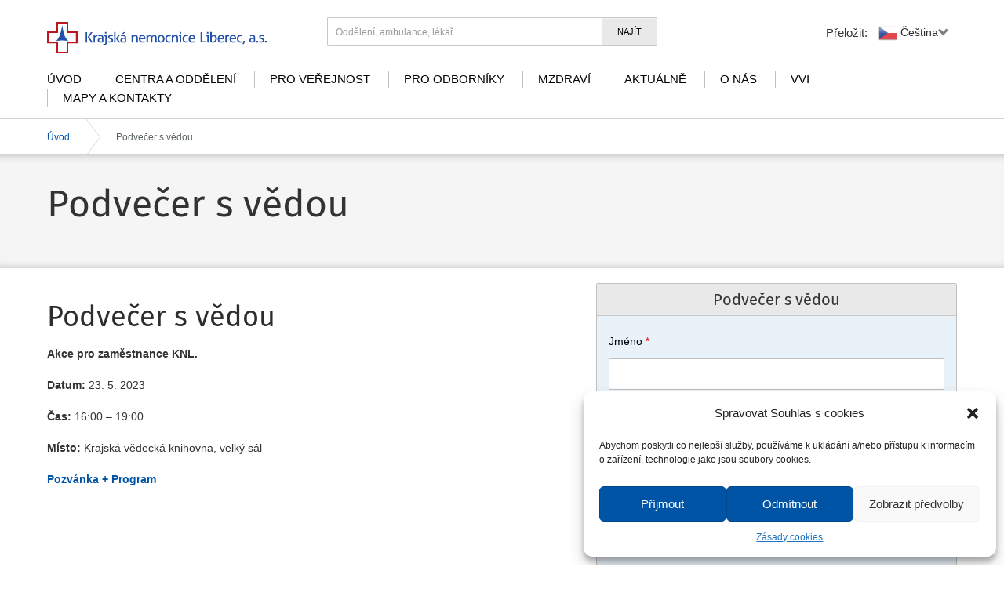

--- FILE ---
content_type: text/html; charset=UTF-8
request_url: https://www.nemlib.cz/podvecer_s_vedou/
body_size: 21711
content:
<!DOCTYPE html>
<!--[if lt IE 9]>
   <html class="ie8 ie" lang="cs" xmlns:og="http://opengraphprotocol.org/schema/" xmlns:fb="http://www.facebook.com/2008/fbml">
<![endif]-->
<!--[if gte IE 9]>
   <html class="ie" lang="cs" xmlns:og="http://opengraphprotocol.org/schema/" xmlns:fb="http://www.facebook.com/2008/fbml">
<![endif]-->
<!--[if !IE]>-->
   <html lang="cs" xmlns:og="http://opengraphprotocol.org/schema/" xmlns:fb="http://www.facebook.com/2008/fbml">
<!--<![endif]-->


<head>
<!-- Google Tag Manager -->
<script>(function(w,d,s,l,i){w[l]=w[l]||[];w[l].push({'gtm.start':
new Date().getTime(),event:'gtm.js'});var f=d.getElementsByTagName(s)[0],
j=d.createElement(s),dl=l!='dataLayer'?'&l='+l:'';j.async=true;j.src=
'https://www.googletagmanager.com/gtm.js?id='+i+dl;f.parentNode.insertBefore(j,f);
})(window,document,'script','dataLayer','GTM-PL64VZXV');</script>
<!-- End Google Tag Manager -->

<meta charset="UTF-8">
<meta name="viewport" content="width=device-width, initial-scale=1, user-scalable=no">
<meta http-equiv="X-UA-Compatible" content="IE=edge">

<link rel="apple-touch-icon" sizes="57x57" href="/apple-touch-icon-57x57.png">
<link rel="apple-touch-icon" sizes="60x60" href="/apple-touch-icon-60x60.png">
<link rel="apple-touch-icon" sizes="72x72" href="/apple-touch-icon-72x72.png">
<link rel="apple-touch-icon" sizes="76x76" href="/apple-touch-icon-76x76.png">
<link rel="apple-touch-icon" sizes="114x114" href="/apple-touch-icon-114x114.png">
<link rel="apple-touch-icon" sizes="120x120" href="/apple-touch-icon-120x120.png">
<link rel="apple-touch-icon" sizes="144x144" href="/apple-touch-icon-144x144.png">
<link rel="apple-touch-icon" sizes="152x152" href="/apple-touch-icon-152x152.png">
<link rel="apple-touch-icon" sizes="180x180" href="/apple-touch-icon-180x180.png">
<link rel="icon" type="image/png" href="/favicon-32x32.png" sizes="32x32">
<link rel="icon" type="image/png" href="/favicon-194x194.png" sizes="194x194">
<link rel="icon" type="image/png" href="/favicon-96x96.png" sizes="96x96">
<link rel="icon" type="image/png" href="/android-chrome-192x192.png" sizes="192x192">
<link rel="icon" type="image/png" href="/favicon-16x16.png" sizes="16x16">
<link rel="manifest" href="/manifest.json">
<meta name="msapplication-TileColor" content="#00a300">
<meta name="msapplication-TileImage" content="/mstile-144x144.png">
<meta name="theme-color" content="#ffffff">

<title>Podvečer s vědou &#8211; Krajská nemocnice Liberec</title>
<meta name='robots' content='max-image-preview:large' />
	<style>img:is([sizes="auto" i], [sizes^="auto," i]) { contain-intrinsic-size: 3000px 1500px }</style>
	<link rel="alternate" type="application/rss+xml" title="Krajská nemocnice Liberec &raquo; RSS zdroj" href="https://www.nemlib.cz/feed/" />
<link rel="alternate" type="application/rss+xml" title="Krajská nemocnice Liberec &raquo; RSS komentářů" href="https://www.nemlib.cz/comments/feed/" />
<meta property="og:title" content="Podvečer s vědou"/><meta property="og:type" content="article"/><meta property="og:url" content="https://www.nemlib.cz/podvecer_s_vedou/"/><meta property="og:site_name" content="Krajská nemocnice Liberec"/><meta property="og:image" content="https://www.nemlib.cz/assets/themes/nemlib/assets/images/logo-kulate.jpg"/><meta property="og:description" content="Podvečer s vědou Akce pro zaměstnance KNL. Datum: 23. 5. 2023 Čas: 16:00 &#8211; 19:00 Místo: Krajská vědecká kn"/>
<script type="text/javascript">
/* <![CDATA[ */
window._wpemojiSettings = {"baseUrl":"https:\/\/s.w.org\/images\/core\/emoji\/15.0.3\/72x72\/","ext":".png","svgUrl":"https:\/\/s.w.org\/images\/core\/emoji\/15.0.3\/svg\/","svgExt":".svg","source":{"concatemoji":"https:\/\/www.nemlib.cz\/wp-includes\/js\/wp-emoji-release.min.js?ver=c05278fa406a4e0c5b8a61035639103c"}};
/*! This file is auto-generated */
!function(i,n){var o,s,e;function c(e){try{var t={supportTests:e,timestamp:(new Date).valueOf()};sessionStorage.setItem(o,JSON.stringify(t))}catch(e){}}function p(e,t,n){e.clearRect(0,0,e.canvas.width,e.canvas.height),e.fillText(t,0,0);var t=new Uint32Array(e.getImageData(0,0,e.canvas.width,e.canvas.height).data),r=(e.clearRect(0,0,e.canvas.width,e.canvas.height),e.fillText(n,0,0),new Uint32Array(e.getImageData(0,0,e.canvas.width,e.canvas.height).data));return t.every(function(e,t){return e===r[t]})}function u(e,t,n){switch(t){case"flag":return n(e,"\ud83c\udff3\ufe0f\u200d\u26a7\ufe0f","\ud83c\udff3\ufe0f\u200b\u26a7\ufe0f")?!1:!n(e,"\ud83c\uddfa\ud83c\uddf3","\ud83c\uddfa\u200b\ud83c\uddf3")&&!n(e,"\ud83c\udff4\udb40\udc67\udb40\udc62\udb40\udc65\udb40\udc6e\udb40\udc67\udb40\udc7f","\ud83c\udff4\u200b\udb40\udc67\u200b\udb40\udc62\u200b\udb40\udc65\u200b\udb40\udc6e\u200b\udb40\udc67\u200b\udb40\udc7f");case"emoji":return!n(e,"\ud83d\udc26\u200d\u2b1b","\ud83d\udc26\u200b\u2b1b")}return!1}function f(e,t,n){var r="undefined"!=typeof WorkerGlobalScope&&self instanceof WorkerGlobalScope?new OffscreenCanvas(300,150):i.createElement("canvas"),a=r.getContext("2d",{willReadFrequently:!0}),o=(a.textBaseline="top",a.font="600 32px Arial",{});return e.forEach(function(e){o[e]=t(a,e,n)}),o}function t(e){var t=i.createElement("script");t.src=e,t.defer=!0,i.head.appendChild(t)}"undefined"!=typeof Promise&&(o="wpEmojiSettingsSupports",s=["flag","emoji"],n.supports={everything:!0,everythingExceptFlag:!0},e=new Promise(function(e){i.addEventListener("DOMContentLoaded",e,{once:!0})}),new Promise(function(t){var n=function(){try{var e=JSON.parse(sessionStorage.getItem(o));if("object"==typeof e&&"number"==typeof e.timestamp&&(new Date).valueOf()<e.timestamp+604800&&"object"==typeof e.supportTests)return e.supportTests}catch(e){}return null}();if(!n){if("undefined"!=typeof Worker&&"undefined"!=typeof OffscreenCanvas&&"undefined"!=typeof URL&&URL.createObjectURL&&"undefined"!=typeof Blob)try{var e="postMessage("+f.toString()+"("+[JSON.stringify(s),u.toString(),p.toString()].join(",")+"));",r=new Blob([e],{type:"text/javascript"}),a=new Worker(URL.createObjectURL(r),{name:"wpTestEmojiSupports"});return void(a.onmessage=function(e){c(n=e.data),a.terminate(),t(n)})}catch(e){}c(n=f(s,u,p))}t(n)}).then(function(e){for(var t in e)n.supports[t]=e[t],n.supports.everything=n.supports.everything&&n.supports[t],"flag"!==t&&(n.supports.everythingExceptFlag=n.supports.everythingExceptFlag&&n.supports[t]);n.supports.everythingExceptFlag=n.supports.everythingExceptFlag&&!n.supports.flag,n.DOMReady=!1,n.readyCallback=function(){n.DOMReady=!0}}).then(function(){return e}).then(function(){var e;n.supports.everything||(n.readyCallback(),(e=n.source||{}).concatemoji?t(e.concatemoji):e.wpemoji&&e.twemoji&&(t(e.twemoji),t(e.wpemoji)))}))}((window,document),window._wpemojiSettings);
/* ]]> */
</script>
<style id='wp-emoji-styles-inline-css' type='text/css'>

	img.wp-smiley, img.emoji {
		display: inline !important;
		border: none !important;
		box-shadow: none !important;
		height: 1em !important;
		width: 1em !important;
		margin: 0 0.07em !important;
		vertical-align: -0.1em !important;
		background: none !important;
		padding: 0 !important;
	}
</style>
<link rel='stylesheet' id='wp-block-library-css' href='https://www.nemlib.cz/wp-includes/css/dist/block-library/style.min.css?ver=c05278fa406a4e0c5b8a61035639103c' type='text/css' media='all' />
<style id='classic-theme-styles-inline-css' type='text/css'>
/*! This file is auto-generated */
.wp-block-button__link{color:#fff;background-color:#32373c;border-radius:9999px;box-shadow:none;text-decoration:none;padding:calc(.667em + 2px) calc(1.333em + 2px);font-size:1.125em}.wp-block-file__button{background:#32373c;color:#fff;text-decoration:none}
</style>
<style id='global-styles-inline-css' type='text/css'>
:root{--wp--preset--aspect-ratio--square: 1;--wp--preset--aspect-ratio--4-3: 4/3;--wp--preset--aspect-ratio--3-4: 3/4;--wp--preset--aspect-ratio--3-2: 3/2;--wp--preset--aspect-ratio--2-3: 2/3;--wp--preset--aspect-ratio--16-9: 16/9;--wp--preset--aspect-ratio--9-16: 9/16;--wp--preset--color--black: #000000;--wp--preset--color--cyan-bluish-gray: #abb8c3;--wp--preset--color--white: #ffffff;--wp--preset--color--pale-pink: #f78da7;--wp--preset--color--vivid-red: #cf2e2e;--wp--preset--color--luminous-vivid-orange: #ff6900;--wp--preset--color--luminous-vivid-amber: #fcb900;--wp--preset--color--light-green-cyan: #7bdcb5;--wp--preset--color--vivid-green-cyan: #00d084;--wp--preset--color--pale-cyan-blue: #8ed1fc;--wp--preset--color--vivid-cyan-blue: #0693e3;--wp--preset--color--vivid-purple: #9b51e0;--wp--preset--gradient--vivid-cyan-blue-to-vivid-purple: linear-gradient(135deg,rgba(6,147,227,1) 0%,rgb(155,81,224) 100%);--wp--preset--gradient--light-green-cyan-to-vivid-green-cyan: linear-gradient(135deg,rgb(122,220,180) 0%,rgb(0,208,130) 100%);--wp--preset--gradient--luminous-vivid-amber-to-luminous-vivid-orange: linear-gradient(135deg,rgba(252,185,0,1) 0%,rgba(255,105,0,1) 100%);--wp--preset--gradient--luminous-vivid-orange-to-vivid-red: linear-gradient(135deg,rgba(255,105,0,1) 0%,rgb(207,46,46) 100%);--wp--preset--gradient--very-light-gray-to-cyan-bluish-gray: linear-gradient(135deg,rgb(238,238,238) 0%,rgb(169,184,195) 100%);--wp--preset--gradient--cool-to-warm-spectrum: linear-gradient(135deg,rgb(74,234,220) 0%,rgb(151,120,209) 20%,rgb(207,42,186) 40%,rgb(238,44,130) 60%,rgb(251,105,98) 80%,rgb(254,248,76) 100%);--wp--preset--gradient--blush-light-purple: linear-gradient(135deg,rgb(255,206,236) 0%,rgb(152,150,240) 100%);--wp--preset--gradient--blush-bordeaux: linear-gradient(135deg,rgb(254,205,165) 0%,rgb(254,45,45) 50%,rgb(107,0,62) 100%);--wp--preset--gradient--luminous-dusk: linear-gradient(135deg,rgb(255,203,112) 0%,rgb(199,81,192) 50%,rgb(65,88,208) 100%);--wp--preset--gradient--pale-ocean: linear-gradient(135deg,rgb(255,245,203) 0%,rgb(182,227,212) 50%,rgb(51,167,181) 100%);--wp--preset--gradient--electric-grass: linear-gradient(135deg,rgb(202,248,128) 0%,rgb(113,206,126) 100%);--wp--preset--gradient--midnight: linear-gradient(135deg,rgb(2,3,129) 0%,rgb(40,116,252) 100%);--wp--preset--font-size--small: 13px;--wp--preset--font-size--medium: 20px;--wp--preset--font-size--large: 36px;--wp--preset--font-size--x-large: 42px;--wp--preset--spacing--20: 0.44rem;--wp--preset--spacing--30: 0.67rem;--wp--preset--spacing--40: 1rem;--wp--preset--spacing--50: 1.5rem;--wp--preset--spacing--60: 2.25rem;--wp--preset--spacing--70: 3.38rem;--wp--preset--spacing--80: 5.06rem;--wp--preset--shadow--natural: 6px 6px 9px rgba(0, 0, 0, 0.2);--wp--preset--shadow--deep: 12px 12px 50px rgba(0, 0, 0, 0.4);--wp--preset--shadow--sharp: 6px 6px 0px rgba(0, 0, 0, 0.2);--wp--preset--shadow--outlined: 6px 6px 0px -3px rgba(255, 255, 255, 1), 6px 6px rgba(0, 0, 0, 1);--wp--preset--shadow--crisp: 6px 6px 0px rgba(0, 0, 0, 1);}:where(.is-layout-flex){gap: 0.5em;}:where(.is-layout-grid){gap: 0.5em;}body .is-layout-flex{display: flex;}.is-layout-flex{flex-wrap: wrap;align-items: center;}.is-layout-flex > :is(*, div){margin: 0;}body .is-layout-grid{display: grid;}.is-layout-grid > :is(*, div){margin: 0;}:where(.wp-block-columns.is-layout-flex){gap: 2em;}:where(.wp-block-columns.is-layout-grid){gap: 2em;}:where(.wp-block-post-template.is-layout-flex){gap: 1.25em;}:where(.wp-block-post-template.is-layout-grid){gap: 1.25em;}.has-black-color{color: var(--wp--preset--color--black) !important;}.has-cyan-bluish-gray-color{color: var(--wp--preset--color--cyan-bluish-gray) !important;}.has-white-color{color: var(--wp--preset--color--white) !important;}.has-pale-pink-color{color: var(--wp--preset--color--pale-pink) !important;}.has-vivid-red-color{color: var(--wp--preset--color--vivid-red) !important;}.has-luminous-vivid-orange-color{color: var(--wp--preset--color--luminous-vivid-orange) !important;}.has-luminous-vivid-amber-color{color: var(--wp--preset--color--luminous-vivid-amber) !important;}.has-light-green-cyan-color{color: var(--wp--preset--color--light-green-cyan) !important;}.has-vivid-green-cyan-color{color: var(--wp--preset--color--vivid-green-cyan) !important;}.has-pale-cyan-blue-color{color: var(--wp--preset--color--pale-cyan-blue) !important;}.has-vivid-cyan-blue-color{color: var(--wp--preset--color--vivid-cyan-blue) !important;}.has-vivid-purple-color{color: var(--wp--preset--color--vivid-purple) !important;}.has-black-background-color{background-color: var(--wp--preset--color--black) !important;}.has-cyan-bluish-gray-background-color{background-color: var(--wp--preset--color--cyan-bluish-gray) !important;}.has-white-background-color{background-color: var(--wp--preset--color--white) !important;}.has-pale-pink-background-color{background-color: var(--wp--preset--color--pale-pink) !important;}.has-vivid-red-background-color{background-color: var(--wp--preset--color--vivid-red) !important;}.has-luminous-vivid-orange-background-color{background-color: var(--wp--preset--color--luminous-vivid-orange) !important;}.has-luminous-vivid-amber-background-color{background-color: var(--wp--preset--color--luminous-vivid-amber) !important;}.has-light-green-cyan-background-color{background-color: var(--wp--preset--color--light-green-cyan) !important;}.has-vivid-green-cyan-background-color{background-color: var(--wp--preset--color--vivid-green-cyan) !important;}.has-pale-cyan-blue-background-color{background-color: var(--wp--preset--color--pale-cyan-blue) !important;}.has-vivid-cyan-blue-background-color{background-color: var(--wp--preset--color--vivid-cyan-blue) !important;}.has-vivid-purple-background-color{background-color: var(--wp--preset--color--vivid-purple) !important;}.has-black-border-color{border-color: var(--wp--preset--color--black) !important;}.has-cyan-bluish-gray-border-color{border-color: var(--wp--preset--color--cyan-bluish-gray) !important;}.has-white-border-color{border-color: var(--wp--preset--color--white) !important;}.has-pale-pink-border-color{border-color: var(--wp--preset--color--pale-pink) !important;}.has-vivid-red-border-color{border-color: var(--wp--preset--color--vivid-red) !important;}.has-luminous-vivid-orange-border-color{border-color: var(--wp--preset--color--luminous-vivid-orange) !important;}.has-luminous-vivid-amber-border-color{border-color: var(--wp--preset--color--luminous-vivid-amber) !important;}.has-light-green-cyan-border-color{border-color: var(--wp--preset--color--light-green-cyan) !important;}.has-vivid-green-cyan-border-color{border-color: var(--wp--preset--color--vivid-green-cyan) !important;}.has-pale-cyan-blue-border-color{border-color: var(--wp--preset--color--pale-cyan-blue) !important;}.has-vivid-cyan-blue-border-color{border-color: var(--wp--preset--color--vivid-cyan-blue) !important;}.has-vivid-purple-border-color{border-color: var(--wp--preset--color--vivid-purple) !important;}.has-vivid-cyan-blue-to-vivid-purple-gradient-background{background: var(--wp--preset--gradient--vivid-cyan-blue-to-vivid-purple) !important;}.has-light-green-cyan-to-vivid-green-cyan-gradient-background{background: var(--wp--preset--gradient--light-green-cyan-to-vivid-green-cyan) !important;}.has-luminous-vivid-amber-to-luminous-vivid-orange-gradient-background{background: var(--wp--preset--gradient--luminous-vivid-amber-to-luminous-vivid-orange) !important;}.has-luminous-vivid-orange-to-vivid-red-gradient-background{background: var(--wp--preset--gradient--luminous-vivid-orange-to-vivid-red) !important;}.has-very-light-gray-to-cyan-bluish-gray-gradient-background{background: var(--wp--preset--gradient--very-light-gray-to-cyan-bluish-gray) !important;}.has-cool-to-warm-spectrum-gradient-background{background: var(--wp--preset--gradient--cool-to-warm-spectrum) !important;}.has-blush-light-purple-gradient-background{background: var(--wp--preset--gradient--blush-light-purple) !important;}.has-blush-bordeaux-gradient-background{background: var(--wp--preset--gradient--blush-bordeaux) !important;}.has-luminous-dusk-gradient-background{background: var(--wp--preset--gradient--luminous-dusk) !important;}.has-pale-ocean-gradient-background{background: var(--wp--preset--gradient--pale-ocean) !important;}.has-electric-grass-gradient-background{background: var(--wp--preset--gradient--electric-grass) !important;}.has-midnight-gradient-background{background: var(--wp--preset--gradient--midnight) !important;}.has-small-font-size{font-size: var(--wp--preset--font-size--small) !important;}.has-medium-font-size{font-size: var(--wp--preset--font-size--medium) !important;}.has-large-font-size{font-size: var(--wp--preset--font-size--large) !important;}.has-x-large-font-size{font-size: var(--wp--preset--font-size--x-large) !important;}
:where(.wp-block-post-template.is-layout-flex){gap: 1.25em;}:where(.wp-block-post-template.is-layout-grid){gap: 1.25em;}
:where(.wp-block-columns.is-layout-flex){gap: 2em;}:where(.wp-block-columns.is-layout-grid){gap: 2em;}
:root :where(.wp-block-pullquote){font-size: 1.5em;line-height: 1.6;}
</style>
<link rel='stylesheet' id='cmplz-general-css' href='https://www.nemlib.cz/assets/plugins/complianz-gdpr/assets/css/cookieblocker.min.css?ver=6.5.5' type='text/css' media='all' />
<link rel='stylesheet' id='nemlib-style-css' href='https://www.nemlib.cz/assets/themes/nemlib/assets/css/main.css?ver=202601011025' type='text/css' media='all' />
<link rel='stylesheet' id='lightbox-style-css' href='https://www.nemlib.cz/assets/themes/nemlib/assets/css/lightbox.css?ver=c05278fa406a4e0c5b8a61035639103c' type='text/css' media='all' />
<link rel='stylesheet' id='searchwp-forms-css' href='https://www.nemlib.cz/assets/plugins/searchwp-live-ajax-search/assets/styles/frontend/search-forms.min.css?ver=1.8.6' type='text/css' media='all' />
<link rel='stylesheet' id='searchwp-live-search-css' href='https://www.nemlib.cz/assets/plugins/searchwp-live-ajax-search/assets/styles/style.min.css?ver=1.8.6' type='text/css' media='all' />
<style id='searchwp-live-search-inline-css' type='text/css'>
.searchwp-live-search-result .searchwp-live-search-result--title a {
  font-size: 16px;
}
.searchwp-live-search-result .searchwp-live-search-result--price {
  font-size: 14px;
}
.searchwp-live-search-result .searchwp-live-search-result--add-to-cart .button {
  font-size: 14px;
}

</style>
<link rel='stylesheet' id='dashicons-css' href='https://www.nemlib.cz/wp-includes/css/dashicons.min.css?ver=c05278fa406a4e0c5b8a61035639103c' type='text/css' media='all' />
<link rel='stylesheet' id='nf-display-css' href='https://www.nemlib.cz/assets/plugins/ninja-forms/assets/css/display-structure.css?ver=c05278fa406a4e0c5b8a61035639103c' type='text/css' media='all' />
<link rel='stylesheet' id='nf-mp-display-css' href='https://www.nemlib.cz/assets/plugins/ninja-forms-multi-part/assets/css/display-structure.css?ver=c05278fa406a4e0c5b8a61035639103c' type='text/css' media='all' />
<script type="text/javascript" src="https://www.nemlib.cz/wp-includes/js/jquery/jquery.min.js?ver=3.7.1" id="jquery-core-js"></script>
<script type="text/javascript" src="https://www.nemlib.cz/wp-includes/js/jquery/jquery-migrate.min.js?ver=3.4.1" id="jquery-migrate-js"></script>
<script type="text/javascript" id="scheduled_exports_nfpluginsettings-js-extra">
/* <![CDATA[ */
var scheduled_exports_nfpluginsettings = {"clearLogRestUrl":"https:\/\/www.nemlib.cz\/wp-json\/scheduled-exports\/debug-log\/delete-all","clearLogButtonId":"scheduled_exports_clear_debug_logger","downloadLogRestUrl":"https:\/\/www.nemlib.cz\/wp-json\/scheduled-exports\/debug-log\/get-all","downloadLogButtonId":"scheduled_exports_download_debug_logger","_wpnonce":"7d6c58b68f"};
/* ]]> */
</script>
<script type="text/javascript" src="https://www.nemlib.cz/assets/plugins/ninja-forms-scheduled-exports/assets/js/nfpluginsettings.js?ver=3.0.0" id="scheduled_exports_nfpluginsettings-js"></script>
<script type="text/javascript" src="https://www.nemlib.cz/wp-includes/js/underscore.min.js?ver=1.13.7" id="underscore-js"></script>
<script type="text/javascript" src="https://www.nemlib.cz/wp-includes/js/backbone.min.js?ver=1.6.0" id="backbone-js"></script>
<script type="text/javascript" src="https://www.nemlib.cz/assets/plugins/ninja-forms/assets/js/min/front-end-deps.js?ver=3.10.4.1" id="nf-front-end-deps-js"></script>
<script type="text/javascript" id="nf-front-end-js-extra">
/* <![CDATA[ */
var nfi18n = {"ninjaForms":"Ninja Forms","changeEmailErrorMsg":"Zadejte platnou e-mailovou adresu!","changeDateErrorMsg":"Pros\u00edm vlo\u017ete spr\u00e1vn\u00e9 datum!","confirmFieldErrorMsg":"Tato pole se mus\u00ed shodovat!","fieldNumberNumMinError":"Chyba minim\u00e1ln\u00ed hodnoty","fieldNumberNumMaxError":"Chyba maxim\u00e1ln\u00ed hodnoty","fieldNumberIncrementBy":"Pros\u00edm, zvy\u0161te o","fieldTextareaRTEInsertLink":"Vlo\u017eit odkaz","fieldTextareaRTEInsertMedia":"Vlo\u017ete medi\u00e1ln\u00ed soubor","fieldTextareaRTESelectAFile":"Vyberte soubor","formErrorsCorrectErrors":"P\u0159ed odesl\u00e1n\u00edm tohoto formul\u00e1\u0159e opravte chyby.","formHoneypot":"Pokud jste \u010dlov\u011bk, kter\u00fd vid\u00ed toto pole, nechte ho pros\u00edm pr\u00e1zdn\u00e9.","validateRequiredField":"Toto pole je povinn\u00e9.","honeypotHoneypotError":"Honeypot Error","fileUploadOldCodeFileUploadInProgress":"Prob\u00edh\u00e1 nahr\u00e1v\u00e1n\u00ed souboru.","fileUploadOldCodeFileUpload":"NAHR\u00c1T SOUBOR","currencySymbol":"$","fieldsMarkedRequired":"Pole ozna\u010den\u00e9 <span class=\"ninja-forms-req-symbol\">*<\/span> jsou povinn\u00e9","thousands_sep":"\u00a0","decimal_point":",","siteLocale":"cs_CZ","dateFormat":"d\/m\/Y","startOfWeek":"1","of":"\/","previousMonth":"P\u0159edch\u00e1zej\u00edc\u00ed m\u011bs\u00edc","nextMonth":"P\u0159\u00ed\u0161t\u00ed m\u011bs\u00edc","months":["Leden","\u00danor","B\u0159ezen","Duben","Kv\u011bten","\u010cerven","\u010cervenec","Srpen","Z\u00e1\u0159\u00ed","\u0158\u00edjen","Listopad","Prosinec"],"monthsShort":["Led","\u00dano","B\u0159e","Dub","Kv\u011bten","\u010cvn","\u010cvc","Srp","Z\u00e1\u0159","\u0158\u00edj","Lis","Pro"],"weekdays":["Ned\u011ble","Pond\u011bl\u00ed","\u00dater\u00fd","St\u0159eda","\u010ctvrtek","P\u00e1tek","Sobota"],"weekdaysShort":["Ne","Po","\u00dat","St","\u010ct","P\u00e1","So"],"weekdaysMin":["Ne","Po","\u00dat","St","\u010ct","P\u00e1","So"],"recaptchaConsentMissing":"reCaptcha validation couldn't load.","recaptchaMissingCookie":"reCaptcha v3 validation couldn't load the cookie needed to submit the form.","recaptchaConsentEvent":"Accept reCaptcha cookies before sending the form."};
var nfFrontEnd = {"adminAjax":"https:\/\/www.nemlib.cz\/wp-admin\/admin-ajax.php","ajaxNonce":"47b4b1fe40","requireBaseUrl":"https:\/\/www.nemlib.cz\/assets\/plugins\/ninja-forms\/assets\/js\/","use_merge_tags":{"user":{"address":"address","textbox":"textbox","button":"button","checkbox":"checkbox","city":"city","confirm":"confirm","date":"date","email":"email","firstname":"firstname","html":"html","hidden":"hidden","lastname":"lastname","listcheckbox":"listcheckbox","listcountry":"listcountry","listimage":"listimage","listmultiselect":"listmultiselect","listradio":"listradio","listselect":"listselect","liststate":"liststate","note":"note","number":"number","password":"password","passwordconfirm":"passwordconfirm","product":"product","quantity":"quantity","recaptcha":"recaptcha","recaptcha_v3":"recaptcha_v3","repeater":"repeater","shipping":"shipping","spam":"spam","starrating":"starrating","submit":"submit","terms":"terms","textarea":"textarea","total":"total","unknown":"unknown","zip":"zip","hr":"hr"},"post":{"address":"address","textbox":"textbox","button":"button","checkbox":"checkbox","city":"city","confirm":"confirm","date":"date","email":"email","firstname":"firstname","html":"html","hidden":"hidden","lastname":"lastname","listcheckbox":"listcheckbox","listcountry":"listcountry","listimage":"listimage","listmultiselect":"listmultiselect","listradio":"listradio","listselect":"listselect","liststate":"liststate","note":"note","number":"number","password":"password","passwordconfirm":"passwordconfirm","product":"product","quantity":"quantity","recaptcha":"recaptcha","recaptcha_v3":"recaptcha_v3","repeater":"repeater","shipping":"shipping","spam":"spam","starrating":"starrating","submit":"submit","terms":"terms","textarea":"textarea","total":"total","unknown":"unknown","zip":"zip","hr":"hr"},"system":{"address":"address","textbox":"textbox","button":"button","checkbox":"checkbox","city":"city","confirm":"confirm","date":"date","email":"email","firstname":"firstname","html":"html","hidden":"hidden","lastname":"lastname","listcheckbox":"listcheckbox","listcountry":"listcountry","listimage":"listimage","listmultiselect":"listmultiselect","listradio":"listradio","listselect":"listselect","liststate":"liststate","note":"note","number":"number","password":"password","passwordconfirm":"passwordconfirm","product":"product","quantity":"quantity","recaptcha":"recaptcha","recaptcha_v3":"recaptcha_v3","repeater":"repeater","shipping":"shipping","spam":"spam","starrating":"starrating","submit":"submit","terms":"terms","textarea":"textarea","total":"total","unknown":"unknown","zip":"zip","hr":"hr"},"fields":{"address":"address","textbox":"textbox","button":"button","checkbox":"checkbox","city":"city","confirm":"confirm","date":"date","email":"email","firstname":"firstname","html":"html","hidden":"hidden","lastname":"lastname","listcheckbox":"listcheckbox","listcountry":"listcountry","listimage":"listimage","listmultiselect":"listmultiselect","listradio":"listradio","listselect":"listselect","liststate":"liststate","note":"note","number":"number","password":"password","passwordconfirm":"passwordconfirm","product":"product","quantity":"quantity","recaptcha":"recaptcha","recaptcha_v3":"recaptcha_v3","repeater":"repeater","shipping":"shipping","spam":"spam","starrating":"starrating","submit":"submit","terms":"terms","textarea":"textarea","total":"total","unknown":"unknown","zip":"zip","hr":"hr"},"calculations":{"html":"html","hidden":"hidden","note":"note","unknown":"unknown"}},"opinionated_styles":"","filter_esc_status":"false","nf_consent_status_response":[]};
var nfInlineVars = [];
/* ]]> */
</script>
<script type="text/javascript" src="https://www.nemlib.cz/assets/plugins/ninja-forms/assets/js/min/front-end.js?ver=3.10.4.1" id="nf-front-end-js"></script>
<script type="text/javascript" src="https://www.nemlib.cz/assets/plugins/ninja-forms-conditionals/assets/js/min/front-end.js?ver=c05278fa406a4e0c5b8a61035639103c" id="nf-cl-front-end-js"></script>
<script type="text/javascript" id="nf-mp-front-end-js-extra">
/* <![CDATA[ */
var nfMPSettings = {"prevLabel":"Previous","nextLabel":"Next"};
/* ]]> */
</script>
<script type="text/javascript" src="https://www.nemlib.cz/assets/plugins/ninja-forms-multi-part/assets/js/min/front-end.js?ver=3.0.26" id="nf-mp-front-end-js"></script>
<link rel="https://api.w.org/" href="https://www.nemlib.cz/wp-json/" /><link rel="alternate" title="JSON" type="application/json" href="https://www.nemlib.cz/wp-json/wp/v2/pages/57090" /><link rel="EditURI" type="application/rsd+xml" title="RSD" href="https://www.nemlib.cz/xmlrpc.php?rsd" />

<link rel="canonical" href="https://www.nemlib.cz/podvecer_s_vedou/" />
<link rel='shortlink' href='https://www.nemlib.cz/?p=57090' />
<link rel="alternate" title="oEmbed (JSON)" type="application/json+oembed" href="https://www.nemlib.cz/wp-json/oembed/1.0/embed?url=https%3A%2F%2Fwww.nemlib.cz%2Fpodvecer_s_vedou%2F" />
<link rel="alternate" title="oEmbed (XML)" type="text/xml+oembed" href="https://www.nemlib.cz/wp-json/oembed/1.0/embed?url=https%3A%2F%2Fwww.nemlib.cz%2Fpodvecer_s_vedou%2F&#038;format=xml" />
<style>.cmplz-hidden{display:none!important;}</style>

<!--[if lt IE 9]>
	<script src="/assets/themes/nemlib/js/respond.js"></script>
	<script src="/assets/themes/nemlib/js/html5shiv.js"></script>
<![endif]-->
<script type="text/javascript">
	var doc = document.documentElement;
	doc.setAttribute('data-useragent', navigator.userAgent);
</script>

<!-- <link href='http://fonts.googleapis.com/css?family=Fira+Sans:300,400,700,400italic&subset=latin,latin-ext' rel='stylesheet' type='text/css'> -->
<link href='//code.cdn.mozilla.net/fonts/fira.css' rel='stylesheet' type='text/css'>
<script type="text/javascript" src="//translate.google.com/translate_a/element.js?cb=googleTranslateElementInit2"></script>

<!-- Hotjar Tracking Code for https://www.nemlib.cz -->
<script type="text/plain" data-service="hotjar" data-category="marketing">
    (function(h,o,t,j,a,r){
        h.hj=h.hj||function(){(h.hj.q=h.hj.q||[]).push(arguments)};
        h._hjSettings={hjid:5219870,hjsv:6};
        a=o.getElementsByTagName('head')[0];
        r=o.createElement('script');r.async=1;
        r.src=t+h._hjSettings.hjid+j+h._hjSettings.hjsv;
        a.appendChild(r);
    })(window,document,'https://static.hotjar.com/c/hotjar-','.js?sv=');
</script>
<!-- Facebook Pixel Code -->
<script type="text/plain" data-service="facebook" data-category="marketing">
!function(f,b,e,v,n,t,s){if(f.fbq)return;n=f.fbq=function(){n.callMethod?
n.callMethod.apply(n,arguments):n.queue.push(arguments)};if(!f._fbq)f._fbq=n;
n.push=n;n.loaded=!0;n.version='2.0';n.queue=[];t=b.createElement(e);t.async=!0;
t.src=v;s=b.getElementsByTagName(e)[0];s.parentNode.insertBefore(t,s)}(window,
document,'script','//connect.facebook.net/en_US/fbevents.js');
 
fbq('init', '1623776677874600');
fbq('track', "PageView");</script>
<noscript><img height="1" width="1" style="display:none"
src="https://www.facebook.com/tr?id=1623776677874600&ev=PageView&noscript=1"
/></noscript>
<!-- End Facebook Pixel Code -->
</head>


<body data-cmplz=1 class="page-template page-template-templates page-template-obecna-stranka page-template-templatesobecna-stranka-php page page-id-57090">
<div class="old-browser">
	<p>Pro optimální zobrazení webu je nutné aktualizovat Váš internetový prohlížeč.<a href="#">(Zavřít toto sdělení)</a></p>
</div>

<header id="mobile-header" class="container" >
	<a href="https://www.nemlib.cz" class="logo logo-small">
		<img src="/assets/themes/nemlib/assets/images/logo.svg" alt="logo" onerror="this.onerror=null; this.src='/assets/themes/nemlib/assets/images/logo.png'">
	</a>

	<a href="https://www.nemlib.cz" class="logo logo-big">
		<img src="/assets/themes/nemlib/assets/images/logo-big.svg?v=1" alt="logo" onerror="this.onerror=null; this.src='/assets/themes/nemlib/assets/images/logo-big.png'">
	</a>
	
	<div class="search-form">
		<form action="https://www.nemlib.cz/" method="get" class="form-inline" accept-charset="utf-8">
			<div class="form-group flex-form">
				<input type="search" class="form-control notranslate" name="s" data-swplive="true" value="" placeholder="Oddělení, ambulance, lékař ...">
				<button type="submit" class="btn btn-default">Najít</button>				
			</div>			
		</form>	
	</div>

	
	<span href="javascript:void(0);" class="trans-button nemtranslate">
		<span class="txt-small">Přeložit:</span>
		<a href="#" class="nemtranslate-select switcher-popup glink nturl notranslate"><img src="//www.nemlib.cz/assets/plugins/gtranslate/flags/24/cs.png" height="24" width="24" alt="cs"> <span>Čeština&lrm;</span><i class="glyphicon glyphicon-chevron-down"></i></a>
		<div class="nemtranslate-body">
			<ul class="gt_languages notranslate">
<li><a href="#" onclick="NemTranslate('cs|cs', this);return false;" title="Čeština&lrm;" class="glink nturl selected"><img data-gt-lazy-src="//www.nemlib.cz/assets/plugins/gtranslate/flags/24/cs.png" height="24" width="24" alt="cs" src="//www.nemlib.cz/assets/plugins/gtranslate/flags/24/cs.png"> <span>Čeština&lrm;</span></a></li>
<li><a href="#" onclick="NemTranslate('cs|en', this);return false;" title="English" class="glink nturl"><img data-gt-lazy-src="//www.nemlib.cz/assets/plugins/gtranslate/flags/24/en.png" height="24" width="24" alt="en" src="//www.nemlib.cz/assets/plugins/gtranslate/flags/24/en.png"> <span>English</span></a></li>
<li><a href="#" onclick="NemTranslate('cs|de', this);return false;" title="Deutsch" class="glink nturl"><img data-gt-lazy-src="//www.nemlib.cz/assets/plugins/gtranslate/flags/24/de.png" height="24" width="24" alt="de" src="//www.nemlib.cz/assets/plugins/gtranslate/flags/24/de.png"> <span>Deutsch</span></a></li>
<li><a href="#" onclick="NemTranslate('cs|pl', this);return false;" title="Polski" class="glink nturl"><img data-gt-lazy-src="//www.nemlib.cz/assets/plugins/gtranslate/flags/24/pl.png" height="24" width="24" alt="pl" src="//www.nemlib.cz/assets/plugins/gtranslate/flags/24/pl.png"> <span>Polski</span></a></li>
<li><a href="#" onclick="NemTranslate('cs|ru', this);return false;" title="Русский" class="glink nturl"><img data-gt-lazy-src="//www.nemlib.cz/assets/plugins/gtranslate/flags/24/ru.png" height="24" width="24" alt="ru" src="//www.nemlib.cz/assets/plugins/gtranslate/flags/24/ru.png"> <span>Русский</span></a></li>
			</ul>
		</div>		
	</span>
	<div class="hide"><div class="gtranslate_wrapper" id="gt-wrapper-25725572"></div></div>


	<a href="#" class="search">
		<!-- <img src="http://placeskull.com/50/50" alt=""> -->
		<span class="icon-search"></span>
	</a>

	<a href="#" class="menu">
		<!-- <img src="http://placeskull.com/50/50" alt=""> -->
		<span class="icon-menu"></span>
		Menu
	</a>

	<div class="clearfix"></div>

	<!-- <nav id="mobile-navigation" class="main-navigation" role="navigation">
		<div class="menu-hlavni-menu-container"><ul id="menu-hlavni-menu" class=""><li id="menu-item-78" class="menu-item menu-item-type-post_type menu-item-object-page menu-item-home menu-item-78"><a href="https://www.nemlib.cz/" class="notranslate static-translate" trans-id="menu-78">Úvod</a></li>
<li id="menu-item-77" class="menu-item menu-item-type-post_type menu-item-object-page menu-item-77"><a href="https://www.nemlib.cz/centra-a-oddeleni/" class="notranslate static-translate" trans-id="menu-77">Centra a oddělení</a></li>
<li id="menu-item-76" class="menu-item menu-item-type-post_type menu-item-object-page menu-item-76"><a href="https://www.nemlib.cz/pro-verejnost/" class="notranslate static-translate" trans-id="menu-76">Pro veřejnost</a></li>
<li id="menu-item-75" class="menu-item menu-item-type-post_type menu-item-object-page menu-item-75"><a href="https://www.nemlib.cz/pro-odborniky/" class="notranslate static-translate" trans-id="menu-75">Pro odborníky</a></li>
<li id="menu-item-69843" class="menu-item menu-item-type-post_type menu-item-object-page menu-item-69843"><a href="https://www.nemlib.cz/mzdravi/" class="notranslate static-translate" trans-id="menu-69843">mZdraví</a></li>
<li id="menu-item-74" class="menu-item menu-item-type-post_type menu-item-object-page menu-item-74"><a href="https://www.nemlib.cz/aktualne/" class="notranslate static-translate" trans-id="menu-74">Aktuálně</a></li>
<li id="menu-item-73" class="menu-item menu-item-type-post_type menu-item-object-page menu-item-73"><a href="https://www.nemlib.cz/o-nas/" class="notranslate static-translate" trans-id="menu-73">O nás</a></li>
<li id="menu-item-56290" class="menu-item menu-item-type-post_type menu-item-object-page menu-item-56290"><a href="https://www.nemlib.cz/veda-a-vyzkum/" class="notranslate static-translate" trans-id="menu-56290">VVI</a></li>
<li id="menu-item-72" class="menu-item menu-item-type-post_type menu-item-object-page menu-item-72"><a href="https://www.nemlib.cz/kontakt/" class="notranslate static-translate" trans-id="menu-72">Mapy a kontakty</a></li>
</ul></div>	</nav> -->
	<nav id="site-navigation" class="main-navigation">
		<div class="menu-hlavni-menu-container"><ul id="menu-hlavni-menu-1" class="nav-menu flex-con notranslate"><li class="menu-item menu-item-type-post_type menu-item-object-page menu-item-home menu-item-78"><a href="https://www.nemlib.cz/" class="notranslate static-translate" trans-id="menu-78">Úvod</a></li>
<li class="menu-item menu-item-type-post_type menu-item-object-page menu-item-77"><a href="https://www.nemlib.cz/centra-a-oddeleni/" class="notranslate static-translate" trans-id="menu-77">Centra a oddělení</a></li>
<li class="menu-item menu-item-type-post_type menu-item-object-page menu-item-76"><a href="https://www.nemlib.cz/pro-verejnost/" class="notranslate static-translate" trans-id="menu-76">Pro veřejnost</a></li>
<li class="menu-item menu-item-type-post_type menu-item-object-page menu-item-75"><a href="https://www.nemlib.cz/pro-odborniky/" class="notranslate static-translate" trans-id="menu-75">Pro odborníky</a></li>
<li class="menu-item menu-item-type-post_type menu-item-object-page menu-item-69843"><a href="https://www.nemlib.cz/mzdravi/" class="notranslate static-translate" trans-id="menu-69843">mZdraví</a></li>
<li class="menu-item menu-item-type-post_type menu-item-object-page menu-item-74"><a href="https://www.nemlib.cz/aktualne/" class="notranslate static-translate" trans-id="menu-74">Aktuálně</a></li>
<li class="menu-item menu-item-type-post_type menu-item-object-page menu-item-73"><a href="https://www.nemlib.cz/o-nas/" class="notranslate static-translate" trans-id="menu-73">O nás</a></li>
<li class="menu-item menu-item-type-post_type menu-item-object-page menu-item-56290"><a href="https://www.nemlib.cz/veda-a-vyzkum/" class="notranslate static-translate" trans-id="menu-56290">VVI</a></li>
<li class="menu-item menu-item-type-post_type menu-item-object-page menu-item-72"><a href="https://www.nemlib.cz/kontakt/" class="notranslate static-translate" trans-id="menu-72">Mapy a kontakty</a></li>
</ul></div>			<div class="mobile-navigation-translate-title hide visible-xs">
				<span>Přeložit:</span>
			</div>
			<div href="" class="mobile-navigation-translate gt_languages notranslate hide visible-xs">				
				
				<a href="#" onclick="NemTranslate('cs|cs', this);return false;" title="Čeština&lrm;" class="glink nturl selected"><img data-gt-lazy-src="//www.nemlib.cz/assets/plugins/gtranslate/flags/24/cs.png" height="24" width="24" alt="cs" src="//www.nemlib.cz/assets/plugins/gtranslate/flags/24/cs.png"> <span>Čeština&lrm;</span>
				<a href="#" onclick="NemTranslate('cs|en', this);return false;" title="English" class="glink nturl"><img data-gt-lazy-src="//www.nemlib.cz/assets/plugins/gtranslate/flags/24/en.png" height="24" width="24" alt="en" src="//www.nemlib.cz/assets/plugins/gtranslate/flags/24/en.png"> <span>English</span></a>
				<a href="#" onclick="NemTranslate('cs|de', this);return false;" title="Deutsch" class="glink nturl"><img data-gt-lazy-src="//www.nemlib.cz/assets/plugins/gtranslate/flags/24/de.png" height="24" width="24" alt="de" src="//www.nemlib.cz/assets/plugins/gtranslate/flags/24/de.png"> <span>Deutsch</span></a>
				<a href="#" onclick="NemTranslate('cs|pl', this);return false;" title="Polski" class="glink nturl"><img data-gt-lazy-src="//www.nemlib.cz/assets/plugins/gtranslate/flags/24/pl.png" height="24" width="24" alt="pl" src="//www.nemlib.cz/assets/plugins/gtranslate/flags/24/pl.png"> <span>Polski</span></a>
				<a href="#" onclick="NemTranslate('cs|ru', this);return false;" title="Русский" class="glink nturl"><img data-gt-lazy-src="//www.nemlib.cz/assets/plugins/gtranslate/flags/24/ru.png" height="24" width="24" alt="ru" src="//www.nemlib.cz/assets/plugins/gtranslate/flags/24/ru.png"> <span>Русский</span></a></li>
			</div>

	</nav><!-- #site-navigation -->
 
	<div id="mobile-search">
		<form action="https://www.nemlib.cz/" method="post" class="form-inline" accept-charset="utf-8">
			<div class="form-group flex-form">
				<input type="text" class="form-control" name="s" data-swplive="true" value="" placeholder="Oddělení, ambulance, lékař ...">
				<button type="submit" class="btn btn-default">Najít</button>
			</div>
		</form>	
	</div>
</header>
	
	
	
	<div class="breadcrumbs">
	<div class="fixed-container">
		<div class="container">
			<ul class="left">
				<li><a href="https://www.nemlib.cz">Úvod</a></li><span class="icon-arrow-separator"></span><li>Podvečer s vědou</li>			</ul>
			
			<ul class="right">
							</ul>
		</div>
	</div>
</div>

	<div class="page-header">
		<div class="container">
			<div class="row">
				<div class="col-sm-12 col-lg-10">
					<h1>Podvečer s vědou</h1>
														</div>
			</div>
		</div>
	</div>

	
	<section class="text">
		<div class="container">
			<div class="row">
										<div class="col-sm-12 col-md-7">
							<h2>Podvečer s vědou</h2>
<p><strong>Akce pro zaměstnance KNL.</strong></p>
<p><strong>Datum:</strong> 23. 5. 2023</p>
<p><strong>Čas:</strong> 16:00 &#8211; 19:00</p>
<p><strong>Místo:</strong> Krajská vědecká knihovna, velký sál</p>
<p><strong><a href="https://www.nemlib.cz/assets/uploads/2023/05/230414_save-the-date-podvecer-s-vedou.pdf">Pozvánka + Program</a></strong></p>
						</div>
						<div class="col-xs-12 col-md-5">
							<div class="nemlib-form faq-form">
																	<header>
										Podvečer s vědou									</header>
																<noscript class="ninja-forms-noscript-message">
	Upozornění: U tohoto obsahu je vyžadován JavaScript.</noscript>
<div id="nf-form-179_1-cont" class="nf-form-cont" aria-live="polite" aria-labelledby="nf-form-title-179_1" aria-describedby="nf-form-errors-179_1" role="form">

    <div class="nf-loading-spinner"></div>

</div>
        <!-- That data is being printed as a workaround to page builders reordering the order of the scripts loaded-->
        <script>var formDisplay=1;var nfForms=nfForms||[];var form=[];form.id='179_1';form.settings={"objectType":"Form Setting","editActive":true,"title":"Podve\u010der s v\u011bdou","created_at":"2023-05-04 07:13:35","show_title":"0","clear_complete":"1","hide_complete":"1","logged_in":"0","status":"","date_updated":"2016-09-01 08:08:06","append_page":"","ajax":"0","not_logged_in_msg":"","sub_limit_number":"100","sub_limit_msg":"Omlouv\u00e1me se, kapacita akce ji\u017e byla napln\u011bna.","last_sub":"31","allow_public_link":0,"embed_form":"","wrapper_class":"","element_class":"","key":"","add_submit":1,"changeEmailErrorMsg":"Zadejte platnou e-mailovou adresu!","changeDateErrorMsg":"Pros\u00edm vlo\u017ete spr\u00e1vn\u00e9 datum!","confirmFieldErrorMsg":"Tato pole se mus\u00ed shodovat!","fieldNumberNumMinError":"Chyba minim\u00e1ln\u00ed hodnoty","fieldNumberNumMaxError":"Chyba maxim\u00e1ln\u00ed hodnoty","fieldNumberIncrementBy":"Pros\u00edm, zvy\u0161te o","formErrorsCorrectErrors":"P\u0159ed odesl\u00e1n\u00edm tohoto formul\u00e1\u0159e opravte chyby.","validateRequiredField":"Toto pole je povinn\u00e9.","honeypotHoneypotError":"Honeypot Error","fieldsMarkedRequired":"Pole ozna\u010den\u00e9 &lt;span class=&quot;ninja-forms-req-symbol&quot;&gt;*&lt;\/span&gt; jsou povinn\u00e9","currency":"","unique_field_error":"Formul\u00e1\u0159 s touto hodnotou ji\u017e byl odesl\u00e1n.","calculations":[],"conditions":[],"mp_breadcrumb":1,"mp_progress_bar":1,"mp_display_titles":0,"formContentData":[{"formContentData":["textbox_496","lastname_497","pocet_osob_pokud_jde_host_s_doprovodem_1683177379197","textbox_500","os_cislo_1683177290587","email_498","html_501","[base64]","html_503","spam_504","submit_505"],"order":0,"type":"part","clean":true,"title":"Part Title","key":"cpqhxewv"}],"drawerDisabled":false,"default_label_pos":"above","ninjaForms":"Ninja Forms","fieldTextareaRTEInsertLink":"Vlo\u017eit odkaz","fieldTextareaRTEInsertMedia":"Vlo\u017ete medi\u00e1ln\u00ed soubor","fieldTextareaRTESelectAFile":"Vyberte soubor","formHoneypot":"Pokud jste \u010dlov\u011bk, kter\u00fd vid\u00ed toto pole, nechte ho pros\u00edm pr\u00e1zdn\u00e9.","fileUploadOldCodeFileUploadInProgress":"Prob\u00edh\u00e1 nahr\u00e1v\u00e1n\u00ed souboru.","fileUploadOldCodeFileUpload":"NAHR\u00c1T SOUBOR","currencySymbol":"&#36;","thousands_sep":"&nbsp;","decimal_point":",","siteLocale":"cs_CZ","dateFormat":"d\/m\/Y","startOfWeek":"1","of":"\/","previousMonth":"P\u0159edch\u00e1zej\u00edc\u00ed m\u011bs\u00edc","nextMonth":"P\u0159\u00ed\u0161t\u00ed m\u011bs\u00edc","months":["Leden","\u00danor","B\u0159ezen","Duben","Kv\u011bten","\u010cerven","\u010cervenec","Srpen","Z\u00e1\u0159\u00ed","\u0158\u00edjen","Listopad","Prosinec"],"monthsShort":["Led","\u00dano","B\u0159e","Dub","Kv\u011bten","\u010cvn","\u010cvc","Srp","Z\u00e1\u0159","\u0158\u00edj","Lis","Pro"],"weekdays":["Ned\u011ble","Pond\u011bl\u00ed","\u00dater\u00fd","St\u0159eda","\u010ctvrtek","P\u00e1tek","Sobota"],"weekdaysShort":["Ne","Po","\u00dat","St","\u010ct","P\u00e1","So"],"weekdaysMin":["Ne","Po","\u00dat","St","\u010ct","P\u00e1","So"],"recaptchaConsentMissing":"reCaptcha validation couldn&#039;t load.","recaptchaMissingCookie":"reCaptcha v3 validation couldn&#039;t load the cookie needed to submit the form.","recaptchaConsentEvent":"Accept reCaptcha cookies before sending the form.","currency_symbol":"","beforeForm":"","beforeFields":"","afterFields":"","afterForm":null};form.fields=[{"objectType":"Field","objectDomain":"fields","editActive":false,"order":1,"idAttribute":"id","fav_id":0,"def_id":6,"label_pos":"above","mask":"","datepicker":0,"first_name":1,"last_name":0,"from_name":0,"user_info_field_group":1,"show_help":0,"help_text":"","calc_auto_include":0,"calc_option":0,"conditional":"","placeholder":"","user_address_1":"","user_address_2":"","user_city":"","user_zip":"","user_phone":"","user_email":"","disable_input":0,"input_limit":"","input_limit_type":"char","input_limit_msg":"","user_state":0,"autocomplete_off":0,"num_sort":0,"admin_label":"","user_info_field_group_name":"","user_info_field_group_custom":"","show_desc":0,"desc_pos":"none","desc_text":"","element_class":"","required":1,"label":"Jm\u00e9no","key":"textbox_496","type":"textbox","field_label":"Jm\u00e9no","field_key":"textbox_496","default":"","container_class":"","manual_key":false,"custom_mask":"","custom_name_attribute":"","personally_identifiable":"","value":"","id":"1085_1","beforeField":"","afterField":"","parentType":"textbox","element_templates":["textbox","input"],"old_classname":"","wrap_template":"wrap"},{"objectType":"Field","objectDomain":"fields","editActive":false,"order":2,"idAttribute":"id","fav_id":0,"def_id":7,"label_pos":"above","mask":"","datepicker":0,"first_name":0,"from_name":0,"user_info_field_group":1,"show_help":0,"help_text":"","calc_auto_include":0,"calc_option":0,"conditional":"","placeholder":"","user_address_1":"","user_address_2":"","user_city":"","user_zip":"","user_phone":"","user_email":"","disable_input":0,"input_limit":"","input_limit_type":"char","input_limit_msg":"","user_state":0,"autocomplete_off":0,"num_sort":0,"admin_label":"","user_info_field_group_name":"","user_info_field_group_custom":"","show_desc":0,"desc_pos":"none","desc_text":"","element_class":"","required":1,"label":"P\u0159\u00edjmen\u00ed","key":"lastname_497","type":"lastname","field_label":"P\u0159\u00edjmen\u00ed","field_key":"lastname_497","default":"","container_class":"","custom_name_attribute":"lname","personally_identifiable":1,"value":"","id":"1086_1","beforeField":"","afterField":"","parentType":"lastname","element_templates":["lastname","input"],"old_classname":"","wrap_template":"wrap"},{"objectType":"Field","objectDomain":"fields","editActive":false,"order":3,"idAttribute":"id","type":"listcheckbox","label":"Po\u010det osob (pokud jde host s doprovodem)","key":"pocet_osob_pokud_jde_host_s_doprovodem_1683177379197","label_pos":"above","required":1,"options":[{"errors":[],"max_options":0,"label":"Jeden","value":"Jeden","calc":"","selected":1,"order":0,"settingModel":{"settings":false,"hide_merge_tags":false,"error":false,"name":"options","type":"option-repeater","label":"Nastaven\u00ed <a href=\"#\" class=\"nf-add-new\">Vytvo\u0159it formul\u00e1\u0159<\/a> <a href=\"#\" class=\"extra nf-open-import-tooltip\"><i class=\"fa fa-sign-in\" aria-hidden=\"true\"><\/i> Importovat<\/a>","width":"full","group":"","value":[{"label":"Jeden","value":"Jeden","calc":"","selected":0,"order":0},{"label":"Dva","value":"Dva","calc":"","selected":0,"order":1},{"label":"T\u0159i","value":"T\u0159i","calc":"","selected":0,"order":2}],"columns":{"label":{"header":"Popisek","default":""},"value":{"header":"Hodnota","default":""},"calc":{"header":"Hodnota v\u00fdpo\u010dtu","default":""},"selected":{"header":"<span class=\"dashicons dashicons-yes\"><\/span>","default":0}}}},{"errors":[],"max_options":0,"label":"Dva","value":"Dva","calc":"","selected":0,"order":1,"settingModel":{"settings":false,"hide_merge_tags":false,"error":false,"name":"options","type":"option-repeater","label":"Nastaven\u00ed <a href=\"#\" class=\"nf-add-new\">Vytvo\u0159it formul\u00e1\u0159<\/a> <a href=\"#\" class=\"extra nf-open-import-tooltip\"><i class=\"fa fa-sign-in\" aria-hidden=\"true\"><\/i> Importovat<\/a>","width":"full","group":"","value":[{"label":"Jeden","value":"Jeden","calc":"","selected":0,"order":0},{"label":"Dva","value":"Dva","calc":"","selected":0,"order":1},{"label":"T\u0159i","value":"T\u0159i","calc":"","selected":0,"order":2}],"columns":{"label":{"header":"Popisek","default":""},"value":{"header":"Hodnota","default":""},"calc":{"header":"Hodnota v\u00fdpo\u010dtu","default":""},"selected":{"header":"<span class=\"dashicons dashicons-yes\"><\/span>","default":0}}}}],"container_class":"","element_class":"","admin_label":"","help_text":"","drawerDisabled":false,"id":"1095_1","beforeField":"","afterField":"","value":"","parentType":"list","element_templates":["listcheckbox","input"],"old_classname":"list-checkbox","wrap_template":"wrap"},{"objectType":"Field","objectDomain":"fields","editActive":false,"order":4,"idAttribute":"id","fav_id":0,"def_id":0,"input_limit_msg":"character(s) left","label_pos":"above","placeholder":"","first_name":"","last_name":"","user_address_1":"","user_address_2":"","user_city":"","user_zip":"","user_phone":"","user_email":"","user_info_field_group":1,"disable_input":0,"mask":"","input_limit":"","input_limit_type":"char","calc_auto_include":0,"datepicker":0,"user_state":0,"autocomplete_off":0,"num_sort":0,"admin_label":"","user_info_field_group_name":"","user_info_field_group_custom":"","show_help":0,"help_text":"","show_desc":0,"desc_pos":"none","desc_text":"","element_class":"","required":1,"label":"Odd\u011blen\u00ed","key":"textbox_500","type":"textbox","field_label":"Odd\u011blen\u00ed","field_key":"textbox_500","default":"","container_class":"","manual_key":false,"custom_mask":"","custom_name_attribute":"","personally_identifiable":"","value":"","id":"1089_1","beforeField":"","afterField":"","parentType":"textbox","element_templates":["textbox","input"],"old_classname":"","wrap_template":"wrap"},{"objectType":"Field","objectDomain":"fields","editActive":false,"order":5,"idAttribute":"id","fav_id":0,"def_id":0,"input_limit_msg":"character(s) left","label_pos":"above","placeholder":"","first_name":"","last_name":"","user_address_1":"","user_address_2":"","user_city":"","user_zip":"","user_phone":"","user_email":"","user_info_field_group":1,"disable_input":0,"mask":"","input_limit":"","input_limit_type":"char","calc_auto_include":0,"datepicker":0,"user_state":0,"autocomplete_off":0,"num_sort":0,"admin_label":"","user_info_field_group_name":"","user_info_field_group_custom":"","show_help":0,"help_text":"","show_desc":0,"desc_pos":"none","desc_text":"","element_class":"","required":1,"label":"Os. \u010d\u00edslo","key":"os_cislo_1683177290587","type":"textbox","field_label":"Zdravotnick\u00e9 za\u0159\u00edzen\u00ed","field_key":"textbox_499","default":"","container_class":"","manual_key":false,"custom_mask":"","custom_name_attribute":"","personally_identifiable":"","value":"","drawerDisabled":false,"id":"1088_1","beforeField":"","afterField":"","parentType":"textbox","element_templates":["textbox","input"],"old_classname":"","wrap_template":"wrap"},{"objectType":"Field","objectDomain":"fields","editActive":false,"order":6,"idAttribute":"id","fav_id":0,"def_id":14,"label_pos":"above","mask":"","datepicker":0,"first_name":0,"last_name":0,"from_name":0,"user_address_1":0,"user_address_2":0,"user_city":0,"user_zip":0,"user_phone":0,"user_info_field_group":1,"show_help":0,"help_text":"","calc_auto_include":0,"calc_option":0,"conditional":"","placeholder":"","disable_input":0,"input_limit":"","input_limit_type":"char","input_limit_msg":"","user_state":0,"autocomplete_off":0,"num_sort":0,"admin_label":"","user_info_field_group_name":"","user_info_field_group_custom":"","show_desc":0,"desc_pos":"none","desc_text":"","element_class":"","required":1,"label":"E-mail","key":"email_498","type":"email","field_label":"E-mail","field_key":"email_498","default":"","container_class":"","custom_name_attribute":"email","personally_identifiable":1,"value":"","id":"1087_1","beforeField":"","afterField":"","parentType":"email","element_templates":["email","input"],"old_classname":"","wrap_template":"wrap"},{"objectType":"Field","objectDomain":"fields","editActive":false,"order":7,"idAttribute":"id","fav_id":0,"def_id":0,"input_limit_msg":"character(s) left","default_value":"Povinn\u00e9 \u00fadaje","desc_el":"div","show_desc":0,"desc_pos":"none","desc_text":"","element_class":"","default":"Povinn\u00e9 \u00fadaje","label":"Souhlas se zpracov\u00e1n\u00edm osobn\u00edch \u00fadaj\u016f","key":"html_501","type":"html","field_label":"Souhlas se zpracov\u00e1n\u00edm osobn\u00edch \u00fadaj\u016f","field_key":"html_501","container_class":"","id":"1090_1","beforeField":"","afterField":"","value":"Povinn\u00e9 \u00fadaje","label_pos":"above","parentType":"html","element_templates":["html","input"],"old_classname":"","wrap_template":"wrap"},{"objectType":"Field","objectDomain":"fields","editActive":false,"order":8,"idAttribute":"id","fav_id":0,"def_id":0,"input_limit_msg":"character(s) left","label_pos":"right","default_value":"unchecked","calc_value":[],"calc_auto_include":0,"num_sort":0,"admin_label":"","show_help":0,"help_text":"","show_desc":0,"desc_pos":"none","desc_text":"","element_class":"","required":1,"default":"unchecked","checked_calc_value":0,"unchecked_calc_value":0,"label":"<font style=\"font-size: 10px\"> <b>Souhlas se zpracov\u00e1n\u00edm osobn\u00edch \u00fadaj\u016f a pou\u010den\u00ed subjektu \u00fadaj\u016f<\/b><br> T\u011b\u0161\u00ed n\u00e1s, \u017ee m\u00e1te z\u00e1jem o aktivity po\u0159\u00e1dan\u00e9 Krajskou nemocnic\u00ed Liberec, a.s..  Abychom V\u00e1s mohli jednor\u00e1zov\u011b \u010di pr\u016fb\u011b\u017en\u011b informovat o programu, kter\u00fd pro V\u00e1s p\u0159ipravujeme, a pos\u00edlat V\u00e1m elektronicky pot\u0159ebn\u00e9 informace, pot\u0159ebujeme od V\u00e1s souhlas se zpracov\u00e1n\u00edm osobn\u00edch \u00fadaj\u016f podle po\u017eadavk\u016f EU. Informace V\u00e1m budou zas\u00edl\u00e1ny zdarma.<br> D\u011bkujeme za Va\u0161i p\u0159\u00edze\u0148, kter\u00e9 si velmi v\u00e1\u017e\u00edme.<br> Odesl\u00e1n\u00edm osobn\u00edch dat souhlas\u00edm s t\u00edm, aby Krajsk\u00e1 nemocnice Liberec, a.s. (d\u00e1le jen \u201eKNL\u201c), zpracov\u00e1vala m\u00e9 osobn\u00ed \u00fadaje uveden\u00e9 n\u00ed\u017ee, kter\u00e9 zp\u0159\u00edstupn\u00edm KNL a to za \u00fa\u010delem zas\u00edl\u00e1n\u00ed pozv\u00e1nek a informac\u00ed na tuto akci po\u0159\u00e1danou KNL. <br> - Jm\u00e9no<br> - P\u0159\u00edjmen\u00ed<br> - Odd\u011blen\u00ed<br> - Os. \u010d\u00edslo<br> - Email<br>  <b>Souhlas se zpracov\u00e1n\u00edm osobn\u00edch \u00fadaj\u016f<\/b><br> Souhlas se zpracov\u00e1n\u00edm osobn\u00edch \u00fadaj\u016f uveden\u00fdch v registra\u010dn\u00edm e-mailu zp\u0159\u00edstupn\u011bn\u00fdch KNL poskytuji zcela dobrovoln\u011b na dobu ur\u010ditou, a to do 23. 5. 2028.<br> Tento sv\u016fj souhlas mohu kdykoli odvolat, ani\u017e by t\u00edm byla dot\u010dena z\u00e1konnost zpracov\u00e1n\u00ed zalo\u017een\u00e9ho na souhlasu ud\u011blen\u00e9m p\u0159ed jeho odvol\u00e1n\u00edm.<br> Beru na v\u011bdom\u00ed, \u017ee v souvislosti ze zpracov\u00e1n\u00edm osobn\u00edch \u00fadaj\u016f dle tohoto souhlasu m\u00e1m v\u016f\u010di KNL pr\u00e1vo na p\u0159\u00edstup ke sv\u00fdm osobn\u00edm \u00fadaj\u016fm, pr\u00e1vo na jejich opravu a pr\u00e1vo na jejich v\u00fdmaz, zejm\u00e9na pokud odvol\u00e1m sv\u016fj souhlas se zpracov\u00e1n\u00edm osobn\u00edch \u00fadaj\u016f zasl\u00e1n\u00edm \u017e\u00e1dosti na dpo@nemlib.cz a nebude existovat \u017e\u00e1dn\u00fd jin\u00fd pr\u00e1vn\u00ed d\u016fvod pro zpracov\u00e1n\u00ed t\u011bchto \u00fadaj\u016f.<br> D\u00e1le m\u00e1m tak\u00e9 pr\u00e1vo vzn\u00e9st n\u00e1mitku, a to p\u0159edev\u0161\u00edm n\u00e1mitku proti zpracov\u00e1n\u00ed pro \u00fa\u010dely p\u0159\u00edm\u00e9ho marketingu v\u010detn\u011b zas\u00edl\u00e1n\u00ed jin\u00fdch informa\u010dn\u00edch e-mail\u016f, ne\u017e souvisej\u00edc\u00edch s registrac\u00ed a programem akce, na kterou jsem se prost\u0159ednictv\u00edm e-mailu registroval, po jej\u00edm\u017e uplatn\u011bn\u00ed nebudou osobn\u00ed \u00fadaje ji\u017e pro tyto \u00fa\u010dely zpracov\u00e1v\u00e1ny.<br> Kone\u010dn\u011b beru tak\u00e9 na v\u011bdom\u00ed, \u017ee m\u00e1m pr\u00e1vo na p\u0159enositelnost \u00fadaj\u016f a tak\u00e9 pr\u00e1vo se obr\u00e1tit s p\u0159\u00edpadnou st\u00ed\u017enost\u00ed na p\u0159\u00edslu\u0161n\u00fd dozorov\u00fd \u00fa\u0159ad v \u010dlensk\u00e9m st\u00e1t\u011b sv\u00e9ho obvykl\u00e9ho bydli\u0161t\u011b, m\u00edsta v\u00fdkonu zam\u011bstn\u00e1n\u00ed nebo m\u00edsta, kde do\u0161lo k poru\u0161en\u00ed p\u0159edpis\u016f o ochran\u011b osobn\u00edch \u00fadaj\u016f.<br> Pro uplatn\u011bn\u00ed sv\u00fdch pr\u00e1v, pokud nen\u00ed v\u00fd\u0161e uvedeno jinak, nebo v p\u0159\u00edpad\u011b pot\u0159eby bli\u017e\u0161\u00edch informac\u00ed t\u00fdkaj\u00edc\u00edch se zpracov\u00e1n\u00ed osobn\u00edch \u00fadaj\u016f mohu kontaktovat KNL prost\u0159ednictv\u00edm  e-mailu na adrese dpo@nemlib.cz.<br> <\/font>","key":"[base64]","type":"checkbox","field_label":"Souhlas\u00edm se zpracov\u00e1n\u00edm osobn\u00edch \u00fadaj\u016f dle z\u00e1kona \u010d. 101\/2000 Sb., o ochran\u011b osobn\u00edch \u00fadaj\u016f, ve zn\u011bn\u00ed pozd\u011bj\u0161\u00edch p\u0159edpis\u016f, pro \u00fa\u010dely registrace na v\u00fd\u0161e uvedenou akci. Souhlas\u00edm s vyu\u017eit\u00edm kontaktn\u00edch \u00fadaj\u016f pro \u00fa\u010dely komunikace v souvislosti s organizac\u00ed akce a p\u0159\u00edpadn\u00e9 zasl\u00e1n\u00ed v\u00fdstup\u016f z akce. Tento souhlas ud\u011bluji na dobu 1 rok a mohu jej kdykoliv p\u00edsemn\u011b odvolat.","field_key":"checkbox_502","container_class":"","manual_key":false,"checked_value":"Za\u0161krtnuto","unchecked_value":"Neza\u0161krtnuto","value":"unchecked","drawerDisabled":false,"id":"1091_1","beforeField":"","afterField":"","parentType":"checkbox","element_templates":["checkbox","input"],"old_classname":"","wrap_template":"wrap"},{"objectType":"Field","objectDomain":"fields","editActive":false,"order":9,"idAttribute":"id","fav_id":0,"def_id":0,"input_limit_msg":"character(s) left","default_value":"Ochrana proti spamu","desc_el":"div","show_desc":0,"desc_pos":"none","desc_text":"","element_class":"","default":"Ochrana proti spamu","label":"antispam text","key":"html_503","type":"html","field_label":"antispam text","field_key":"html_503","container_class":"","id":"1092_1","beforeField":"","afterField":"","value":"Ochrana proti spamu","label_pos":"above","parentType":"html","element_templates":["html","input"],"old_classname":"","wrap_template":"wrap"},{"objectType":"Field","objectDomain":"fields","editActive":false,"order":10,"idAttribute":"id","fav_id":0,"def_id":0,"input_limit_msg":"character(s) left","label_pos":"above","spam_answer":8,"show_help":0,"help_text":"","show_desc":0,"desc_pos":"none","desc_text":"","element_class":"","required":1,"label":"Kolik je 5 plus 3? (ochrana proti spamu)","key":"spam_504","type":"spam","field_label":"Kolik je 5 plus 3? (ochrana proti spamu)","field_key":"spam_504","default":"","placeholder":"","container_class":"","input_limit":"","input_limit_type":"characters","manual_key":true,"admin_label":"","value":"","id":"1093_1","beforeField":"","afterField":"","parentType":"spam","element_templates":["textbox","input"],"old_classname":"","wrap_template":"wrap"},{"objectType":"Field","objectDomain":"fields","editActive":false,"order":11,"idAttribute":"id","fav_id":0,"def_id":0,"input_limit_msg":"character(s) left","show_help":0,"help_text":"","show_desc":0,"desc_pos":"none","desc_text":"","processing_label":"Processing","element_class":"","label":"Registrovat","key":"submit_505","type":"submit","field_label":"Registrovat","field_key":"submit_505","container_class":"","id":"1094_1","beforeField":"","afterField":"","value":"","label_pos":"above","parentType":"textbox","element_templates":["submit","button","input"],"old_classname":"","wrap_template":"wrap-no-label"}];nfForms.push(form);</script>
        <script id="tmpl-nf-mp-form-content" type="text/template">
	<div class="nf-mp-header"></div>
	<div class="nf-mp-body"></div>
	<div class="nf-mp-footer"></div>
</script>


<script id="tmpl-nf-mp-header" type="text/template">
	{{{ data.renderProgressBar() }}}
	{{{ data.renderBreadcrumbs() }}}
	{{{ data.renderPartTitle() }}}
</script>
<script id="tmpl-nf-mp-part-title" type="text/template">
	<h3>
		{{{ data.title }}}
	</h3>
</script>

<script id="tmpl-nf-mp-footer" type="text/template">
	{{{ data.renderNextPrevious() }}}
</script>

<script id="tmpl-nf-mp-next-previous" type="text/template">
	<ul class="nf-next-previous">
		<# if ( data.showPrevious ) { #>
		<li class="nf-previous-item">
			<input type="button" class="nf-previous" value="{{{ data.prevLabel }}}" />
		</li>
		<# } #>

		<# if ( data.showNext ) { #>
		<li class="nf-next-item">
			<input type="button" class="nf-next" value="{{{ data.nextLabel }}}" />
		</li>
		<# } #>
	</ul>
</script>

<script id="tmpl-nf-mp-breadcrumbs" type="text/template">
	<ul class="nf-breadcrumbs">
		<# _.each( data.parts, function( part, index ) { #>
		<li class="{{{ ( data.currentIndex == index ) ? 'active' : '' }}} {{{ ( part.errors ) ? 'errors' : '' }}}">
			<a href="#" class="nf-breadcrumb" data-index="{{{ index }}}">{{{ ( part.errors ) ? '' : '' }}} {{{ part.title }}}</a>
		</li>
		<# } ); #>
	</ul>
</script>

<script id="tmpl-nf-mp-progress-bar" type="text/template">
    <div class="nf-progress-container">
        <div class="nf-progress" style="width: {{{ data.percent }}}%;"></div>
    </div>
</script>							</div>							
						</div>
				
							</div>
		</div>
	</section>

	
	

	
	

	
	
<footer id="main">
	<div class="container">
		<div class="row">
			<div class="col-xs-12">
				<div class="title">Nechte si zasílat novinky z KNL</div>
				<form action="/" accept-charset="utf-8">
					<div class="form-group">
						<input class="form-control" type="text" name="email" value="" placeholder="Váš @e-mail">
						<button type="submit" class="btn btn-default">Registrujte se</button>
					</div>
				</form>
				
				<div class="social">
											<a href="https://www.facebook.com/KrajskaNemocniceLiberec" target="_blank"><i class="icons-facebook"></i></a>
																<a href="https://twitter.com/NemLiberec" target="_blank"><i class="icons-twitter"></i></a>
																<a href="https://www.instagram.com/krajskanemocniceliberec/" target="_blank"><i class="icons-instagram"></i></a>
																<a href="https://www.linkedin.com/company/krajsk%C3%A1-nemocnice-liberec-a-s-" target="_blank"><i class="icons-linkedin2"></i></a>
																					<a href="https://www.youtube.com/watch?v=RZYupRWMNy8&list=PLdB0daz_nm8clmpQ9wi2AG_UtoPxXungh" target="_blank"><i class="icons-youtube"></i></a>
									</div>

				<p>Krajská nemocnice Liberec, a.s.</p>
								<ul>

																				<!-- <li><a href="https://www.nemlib.cz/o-nas/" title="">O nás</a></li>
					<li><a href="https://www.nemlib.cz/kontakt/" title="">Kontakt</a></li> -->


																																<li><a href="https://www.nemlib.cz/o-nas">O nás</a></li>
																											<li><a href="https://www.nemlib.cz/kontakt">Kontakt</a></li>
																											<li><a href="https://www.nemlib.cz/volna-pracovni-mista/">Volná pracovní místa</a></li>
																											<li><a href="https://www.nemlib.cz/prohlaseni-o-pristupnosti/">Prohlášení o přístupnosti</a></li>
																<!-- <li><a href="" title="">English version</a></li> -->
				</ul>
			</div>	
		</div>
	</div>
</footer>

<div class="partners-logos">
	<div class="container">
		<div class="gold"></div>
		<div class="triangle"></div>
		<div class="triangle2"></div>
		<div class="triangle3"></div>
		<div class="kop"></div>		
		<div class="esf"></div>
		<div class="eu"></div>
		<div class="oplz"></div>
		<div class="mzcr"></div>
		<div class="esfcr"></div>
	</div>
</div>


<!-- Consent Management powered by Complianz | GDPR/CCPA Cookie Consent https://wordpress.org/plugins/complianz-gdpr -->
<div id="cmplz-cookiebanner-container"><div class="cmplz-cookiebanner cmplz-hidden banner-1 optin cmplz-bottom-right cmplz-categories-type-view-preferences" aria-modal="true" data-nosnippet="true" role="dialog" aria-live="polite" aria-labelledby="cmplz-header-1-optin" aria-describedby="cmplz-message-1-optin">
	<div class="cmplz-header">
		<div class="cmplz-logo"></div>
		<div class="cmplz-title" id="cmplz-header-1-optin">Spravovat Souhlas s cookies</div>
		<div class="cmplz-close" tabindex="0" role="button" aria-label="close-dialog">
			<svg aria-hidden="true" focusable="false" data-prefix="fas" data-icon="times" class="svg-inline--fa fa-times fa-w-11" role="img" xmlns="http://www.w3.org/2000/svg" viewBox="0 0 352 512"><path fill="currentColor" d="M242.72 256l100.07-100.07c12.28-12.28 12.28-32.19 0-44.48l-22.24-22.24c-12.28-12.28-32.19-12.28-44.48 0L176 189.28 75.93 89.21c-12.28-12.28-32.19-12.28-44.48 0L9.21 111.45c-12.28 12.28-12.28 32.19 0 44.48L109.28 256 9.21 356.07c-12.28 12.28-12.28 32.19 0 44.48l22.24 22.24c12.28 12.28 32.2 12.28 44.48 0L176 322.72l100.07 100.07c12.28 12.28 32.2 12.28 44.48 0l22.24-22.24c12.28-12.28 12.28-32.19 0-44.48L242.72 256z"></path></svg>
		</div>
	</div>

	<div class="cmplz-divider cmplz-divider-header"></div>
	<div class="cmplz-body">
		<div class="cmplz-message" id="cmplz-message-1-optin">Abychom poskytli co nejlepší služby, používáme k ukládání a/nebo přístupu k informacím o zařízení, technologie jako jsou soubory cookies.</div>
		<!-- categories start -->
		<div class="cmplz-categories">
			<details class="cmplz-category cmplz-functional" >
				<summary>
						<span class="cmplz-category-header">
							<span class="cmplz-category-title">Funkční</span>
							<span class='cmplz-always-active'>
								<span class="cmplz-banner-checkbox">
									<input type="checkbox"
										   id="cmplz-functional-optin"
										   data-category="cmplz_functional"
										   class="cmplz-consent-checkbox cmplz-functional"
										   size="40"
										   value="1"/>
									<label class="cmplz-label" for="cmplz-functional-optin" tabindex="0"><span class="screen-reader-text">Funkční</span></label>
								</span>
								Vždy aktivní							</span>
							<span class="cmplz-icon cmplz-open">
								<svg xmlns="http://www.w3.org/2000/svg" viewBox="0 0 448 512"  height="18" ><path d="M224 416c-8.188 0-16.38-3.125-22.62-9.375l-192-192c-12.5-12.5-12.5-32.75 0-45.25s32.75-12.5 45.25 0L224 338.8l169.4-169.4c12.5-12.5 32.75-12.5 45.25 0s12.5 32.75 0 45.25l-192 192C240.4 412.9 232.2 416 224 416z"/></svg>
							</span>
						</span>
				</summary>
				<div class="cmplz-description">
					<span class="cmplz-description-functional">Technické uložení nebo přístup je nezbytně nutný pro legitimní účel umožnění použití konkrétní služby, kterou si odběratel nebo uživatel výslovně vyžádal, nebo pouze za účelem provedení přenosu sdělení prostřednictvím sítě elektronických komunikací.</span>
				</div>
			</details>

			<details class="cmplz-category cmplz-preferences" >
				<summary>
						<span class="cmplz-category-header">
							<span class="cmplz-category-title">Předvolby</span>
							<span class="cmplz-banner-checkbox">
								<input type="checkbox"
									   id="cmplz-preferences-optin"
									   data-category="cmplz_preferences"
									   class="cmplz-consent-checkbox cmplz-preferences"
									   size="40"
									   value="1"/>
								<label class="cmplz-label" for="cmplz-preferences-optin" tabindex="0"><span class="screen-reader-text">Předvolby</span></label>
							</span>
							<span class="cmplz-icon cmplz-open">
								<svg xmlns="http://www.w3.org/2000/svg" viewBox="0 0 448 512"  height="18" ><path d="M224 416c-8.188 0-16.38-3.125-22.62-9.375l-192-192c-12.5-12.5-12.5-32.75 0-45.25s32.75-12.5 45.25 0L224 338.8l169.4-169.4c12.5-12.5 32.75-12.5 45.25 0s12.5 32.75 0 45.25l-192 192C240.4 412.9 232.2 416 224 416z"/></svg>
							</span>
						</span>
				</summary>
				<div class="cmplz-description">
					<span class="cmplz-description-preferences">Technické uložení nebo přístup je nezbytný pro legitimní účel ukládání preferencí, které nejsou požadovány odběratelem nebo uživatelem.</span>
				</div>
			</details>

			<details class="cmplz-category cmplz-statistics" >
				<summary>
						<span class="cmplz-category-header">
							<span class="cmplz-category-title">Statistiky</span>
							<span class="cmplz-banner-checkbox">
								<input type="checkbox"
									   id="cmplz-statistics-optin"
									   data-category="cmplz_statistics"
									   class="cmplz-consent-checkbox cmplz-statistics"
									   size="40"
									   value="1"/>
								<label class="cmplz-label" for="cmplz-statistics-optin" tabindex="0"><span class="screen-reader-text">Statistiky</span></label>
							</span>
							<span class="cmplz-icon cmplz-open">
								<svg xmlns="http://www.w3.org/2000/svg" viewBox="0 0 448 512"  height="18" ><path d="M224 416c-8.188 0-16.38-3.125-22.62-9.375l-192-192c-12.5-12.5-12.5-32.75 0-45.25s32.75-12.5 45.25 0L224 338.8l169.4-169.4c12.5-12.5 32.75-12.5 45.25 0s12.5 32.75 0 45.25l-192 192C240.4 412.9 232.2 416 224 416z"/></svg>
							</span>
						</span>
				</summary>
				<div class="cmplz-description">
					<span class="cmplz-description-statistics">Technické uložení nebo přístup, který se používá výhradně pro statistické účely.</span>
					<span class="cmplz-description-statistics-anonymous">Technické uložení nebo přístup, který se používá výhradně pro anonymní statistické účely. Bez předvolání, dobrovolného plnění ze strany vašeho Poskytovatele internetových služeb nebo dalších záznamů od třetí strany nelze informace, uložené nebo získané pouze pro tento účel, obvykle použít k vaší identifikaci.</span>
				</div>
			</details>
			<details class="cmplz-category cmplz-marketing" >
				<summary>
						<span class="cmplz-category-header">
							<span class="cmplz-category-title">Marketing</span>
							<span class="cmplz-banner-checkbox">
								<input type="checkbox"
									   id="cmplz-marketing-optin"
									   data-category="cmplz_marketing"
									   class="cmplz-consent-checkbox cmplz-marketing"
									   size="40"
									   value="1"/>
								<label class="cmplz-label" for="cmplz-marketing-optin" tabindex="0"><span class="screen-reader-text">Marketing</span></label>
							</span>
							<span class="cmplz-icon cmplz-open">
								<svg xmlns="http://www.w3.org/2000/svg" viewBox="0 0 448 512"  height="18" ><path d="M224 416c-8.188 0-16.38-3.125-22.62-9.375l-192-192c-12.5-12.5-12.5-32.75 0-45.25s32.75-12.5 45.25 0L224 338.8l169.4-169.4c12.5-12.5 32.75-12.5 45.25 0s12.5 32.75 0 45.25l-192 192C240.4 412.9 232.2 416 224 416z"/></svg>
							</span>
						</span>
				</summary>
				<div class="cmplz-description">
					<span class="cmplz-description-marketing">Technické uložení nebo přístup je nutný k vytvoření uživatelských profilů za účelem zasílání reklamy nebo sledování uživatele na webových stránkách nebo několika webových stránkách pro podobné marketingové účely.</span>
				</div>
			</details>
		</div><!-- categories end -->
			</div>

	<div class="cmplz-links cmplz-information">
		<a class="cmplz-link cmplz-manage-options cookie-statement" href="#" data-relative_url="#cmplz-manage-consent-container">Spravovat možnosti</a>
		<a class="cmplz-link cmplz-manage-third-parties cookie-statement" href="#" data-relative_url="#cmplz-cookies-overview">Spravovat služby</a>
		<a class="cmplz-link cmplz-manage-vendors tcf cookie-statement" href="#" data-relative_url="#cmplz-tcf-wrapper">Správa {vendor_count} prodejců</a>
		<a class="cmplz-link cmplz-external cmplz-read-more-purposes tcf" target="_blank" rel="noopener noreferrer nofollow" href="https://cookiedatabase.org/tcf/purposes/">Přečtěte si více o těchto účelech</a>
			</div>

	<div class="cmplz-divider cmplz-footer"></div>

	<div class="cmplz-buttons">
		<button class="cmplz-btn cmplz-accept">Příjmout</button>
		<button class="cmplz-btn cmplz-deny">Odmítnout</button>
		<button class="cmplz-btn cmplz-view-preferences">Zobrazit předvolby</button>
		<button class="cmplz-btn cmplz-save-preferences">Uložit předvolby</button>
		<a class="cmplz-btn cmplz-manage-options tcf cookie-statement" href="#" data-relative_url="#cmplz-manage-consent-container">Zobrazit předvolby</a>
			</div>

	<div class="cmplz-links cmplz-documents">
		<a class="cmplz-link cookie-statement" href="#" data-relative_url="">{title}</a>
		<a class="cmplz-link privacy-statement" href="#" data-relative_url="">{title}</a>
		<a class="cmplz-link impressum" href="#" data-relative_url="">{title}</a>
			</div>

</div>
</div>
					<div id="cmplz-manage-consent" data-nosnippet="true"><button class="cmplz-btn cmplz-hidden cmplz-manage-consent manage-consent-1">Spravovat souhlas</button>

</div>        <style>
            .searchwp-live-search-results {
                opacity: 0;
                transition: opacity .25s ease-in-out;
                -moz-transition: opacity .25s ease-in-out;
                -webkit-transition: opacity .25s ease-in-out;
                height: 0;
                overflow: hidden;
                z-index: 9999995; /* Exceed SearchWP Modal Search Form overlay. */
                position: absolute;
                display: none;
            }

            .searchwp-live-search-results-showing {
                display: block;
                opacity: 1;
                height: auto;
                overflow: auto;
            }

            .searchwp-live-search-no-results {
                padding: 3em 2em 0;
                text-align: center;
            }

            .searchwp-live-search-no-min-chars:after {
                content: "Continue typing";
                display: block;
                text-align: center;
                padding: 2em 2em 0;
            }
        </style>
                <script>
            var _SEARCHWP_LIVE_AJAX_SEARCH_BLOCKS = true;
            var _SEARCHWP_LIVE_AJAX_SEARCH_ENGINE = 'default';
            var _SEARCHWP_LIVE_AJAX_SEARCH_CONFIG = 'default';
        </script>
        <script src="https://www.nemlib.cz/chat.js?ver=1768985904" defer></script><script type="text/javascript" id="nemlib-main-js-extra">
/* <![CDATA[ */
var NEMLIB = {"ajaxurl":"https:\/\/www.nemlib.cz\/wp-admin\/admin-ajax.php"};
/* ]]> */
</script>
<script type="text/javascript" src="https://www.nemlib.cz/assets/themes/nemlib/js/main.js?ver=81" id="nemlib-main-js"></script>
<script type="text/javascript" src="https://www.nemlib.cz/assets/themes/nemlib/js/vypocet_kreatinin.js?ver=2" id="vypocet-kreat-js"></script>
<script type="text/javascript" src="https://www.nemlib.cz/assets/themes/nemlib/js/bootstrap.min.js?ver=1" id="bootstrap-js-js"></script>
<script type="text/javascript" src="https://www.nemlib.cz/assets/themes/nemlib/js/lightbox.min.js?ver=1" id="lightbox-js-js"></script>
<script type="text/javascript" src="https://www.nemlib.cz/assets/themes/nemlib/js/map.js?ver=4" id="nemlib-map-js"></script>
<script type="text/javascript" id="swp-live-search-client-js-extra">
/* <![CDATA[ */
var searchwp_live_search_params = [];
searchwp_live_search_params = {"ajaxurl":"https:\/\/www.nemlib.cz\/wp-admin\/admin-ajax.php","origin_id":57090,"config":{"default":{"engine":"default","input":{"delay":300,"min_chars":3},"results":{"position":"bottom","width":"auto","offset":{"x":0,"y":5}},"spinner":{"lines":12,"length":8,"width":3,"radius":8,"scale":1,"corners":1,"color":"#424242","fadeColor":"transparent","speed":1,"rotate":0,"animation":"searchwp-spinner-line-fade-quick","direction":1,"zIndex":2000000000,"className":"spinner","top":"50%","left":"50%","shadow":"0 0 1px transparent","position":"absolute"}}},"msg_no_config_found":"No valid SearchWP Live Search configuration found!","aria_instructions":"When autocomplete results are available use up and down arrows to review and enter to go to the desired page. Touch device users, explore by touch or with swipe gestures."};;
/* ]]> */
</script>
<script type="text/javascript" src="https://www.nemlib.cz/assets/plugins/searchwp-live-ajax-search/assets/javascript/dist/script.min.js?ver=1.8.6" id="swp-live-search-client-js"></script>
<script type="text/javascript" id="cmplz-cookiebanner-js-extra">
/* <![CDATA[ */
var complianz = {"prefix":"cmplz_","user_banner_id":"1","set_cookies":[],"block_ajax_content":"","banner_version":"14","version":"6.5.5","store_consent":"","do_not_track_enabled":"","consenttype":"optin","region":"eu","geoip":"","dismiss_timeout":"","disable_cookiebanner":"","soft_cookiewall":"","dismiss_on_scroll":"","cookie_expiry":"365","url":"https:\/\/www.nemlib.cz\/wp-json\/complianz\/v1\/","locale":"lang=cs&locale=cs_CZ","set_cookies_on_root":"","cookie_domain":"","current_policy_id":"18","cookie_path":"\/","categories":{"statistics":"statistika","marketing":"marketing"},"tcf_active":"","placeholdertext":"Klepnut\u00edm p\u0159ijm\u011bte marketingov\u00e9 soubory cookie a povolte tento obsah","aria_label":"Klepnut\u00edm p\u0159ijm\u011bte marketingov\u00e9 soubory cookie a povolte tento obsah","css_file":"https:\/\/www.nemlib.cz\/assets\/uploads\/complianz\/css\/banner-{banner_id}-{type}.css?v=14","page_links":{"eu":{"cookie-statement":{"title":"Z\u00e1sady cookies ","url":"https:\/\/www.nemlib.cz\/zasady-cookies-eu\/"}}},"tm_categories":"","forceEnableStats":"","preview":"","clean_cookies":""};
/* ]]> */
</script>
<script defer type="text/javascript" src="https://www.nemlib.cz/assets/plugins/complianz-gdpr/cookiebanner/js/complianz.min.js?ver=6.5.5" id="cmplz-cookiebanner-js"></script>
<script type="text/javascript" src="https://www.nemlib.cz/assets/themes/nemlib/js/nf_datapicker.js?ver=c05278fa406a4e0c5b8a61035639103c" id="nf_datepicker_options-js"></script>
<script type="text/javascript" id="gt_widget_script_25725572-js-before">
/* <![CDATA[ */
window.gtranslateSettings = /* document.write */ window.gtranslateSettings || {};window.gtranslateSettings['25725572'] = {"default_language":"cs","languages":["cs","en","de","pl","ru","es"],"url_structure":"none","native_language_names":1,"flag_style":"2d","flag_size":24,"wrapper_selector":"#gt-wrapper-25725572","alt_flags":[],"horizontal_position":"inline","flags_location":"\/assets\/plugins\/gtranslate\/flags\/"};
/* ]]> */
</script><script src="https://www.nemlib.cz/assets/plugins/gtranslate/js/popup.js?ver=c05278fa406a4e0c5b8a61035639103c" data-no-optimize="1" data-no-minify="1" data-gt-orig-url="/podvecer_s_vedou/" data-gt-orig-domain="www.nemlib.cz" data-gt-widget-id="25725572" defer></script>				<script type="text/plain" data-service="google-analytics" async data-category="statistics" data-cmplz-src="https://www.googletagmanager.com/gtag/js?id=UA-128052351-1"></script><!-- Statistics script Complianz GDPR/CCPA -->
						<script type="text/plain" data-category="statistics">window['gtag_enable_tcf_support'] = false;
window.dataLayer = window.dataLayer || [];
function gtag(){dataLayer.push(arguments);}
gtag('js', new Date());
gtag('config', 'UA-128052351-1', {
	cookie_flags:'secure;samesite=none',
	'anonymize_ip': true
});
</script><script id="tmpl-nf-layout" type="text/template">
	<span id="nf-form-title-{{{ data.id }}}" class="nf-form-title">
		{{{ ( 1 == data.settings.show_title ) ? '<h' + data.settings.form_title_heading_level + '>' + data.settings.title + '</h' + data.settings.form_title_heading_level + '>' : '' }}}
	</span>
	<div class="nf-form-wrap ninja-forms-form-wrap">
		<div class="nf-response-msg"></div>
		<div class="nf-debug-msg"></div>
		<div class="nf-before-form"></div>
		<div class="nf-form-layout"></div>
		<div class="nf-after-form"></div>
	</div>
</script>

<script id="tmpl-nf-empty" type="text/template">

</script>
<script id="tmpl-nf-before-form" type="text/template">
	{{{ data.beforeForm }}}
</script><script id="tmpl-nf-after-form" type="text/template">
	{{{ data.afterForm }}}
</script><script id="tmpl-nf-before-fields" type="text/template">
    <div class="nf-form-fields-required">{{{ data.renderFieldsMarkedRequired() }}}</div>
    {{{ data.beforeFields }}}
</script><script id="tmpl-nf-after-fields" type="text/template">
    {{{ data.afterFields }}}
    <div id="nf-form-errors-{{{ data.id }}}" class="nf-form-errors" role="alert"></div>
    <div class="nf-form-hp"></div>
</script>
<script id="tmpl-nf-before-field" type="text/template">
    {{{ data.beforeField }}}
</script><script id="tmpl-nf-after-field" type="text/template">
    {{{ data.afterField }}}
</script><script id="tmpl-nf-form-layout" type="text/template">
	<form>
		<div>
			<div class="nf-before-form-content"></div>
			<div class="nf-form-content {{{ data.element_class }}}"></div>
			<div class="nf-after-form-content"></div>
		</div>
	</form>
</script><script id="tmpl-nf-form-hp" type="text/template">
	<label id="nf-label-field-hp-{{{ data.id }}}" for="nf-field-hp-{{{ data.id }}}" aria-hidden="true">
		{{{ nfi18n.formHoneypot }}}
		<input id="nf-field-hp-{{{ data.id }}}" name="nf-field-hp" class="nf-element nf-field-hp" type="text" value="" aria-labelledby="nf-label-field-hp-{{{ data.id }}}" />
	</label>
</script>
<script id="tmpl-nf-field-layout" type="text/template">
    <div id="nf-field-{{{ data.id }}}-container" class="nf-field-container {{{ data.type }}}-container {{{ data.renderContainerClass() }}}">
        <div class="nf-before-field"></div>
        <div class="nf-field"></div>
        <div class="nf-after-field"></div>
    </div>
</script>
<script id="tmpl-nf-field-before" type="text/template">
    {{{ data.beforeField }}}
</script><script id="tmpl-nf-field-after" type="text/template">
    <#
    /*
     * Render our input limit section if that setting exists.
     */
    #>
    <div class="nf-input-limit"></div>
    <#
    /*
     * Render our error section if we have an error.
     */
    #>
    <div id="nf-error-{{{ data.id }}}" class="nf-error-wrap nf-error" role="alert" aria-live="assertive"></div>
    <#
    /*
     * Render any custom HTML after our field.
     */
    #>
    {{{ data.afterField }}}
</script>
<script id="tmpl-nf-field-wrap" type="text/template">
	<div id="nf-field-{{{ data.id }}}-wrap" class="{{{ data.renderWrapClass() }}}" data-field-id="{{{ data.id }}}">
		<#
		/*
		 * This is our main field template. It's called for every field type.
		 * Note that must have ONE top-level, wrapping element. i.e. a div/span/etc that wraps all of the template.
		 */
        #>
		<#
		/*
		 * Render our label.
		 */
        #>
		{{{ data.renderLabel() }}}
		<#
		/*
		 * Render our field element. Uses the template for the field being rendered.
		 */
        #>
		<div class="nf-field-element">{{{ data.renderElement() }}}</div>
		<#
		/*
		 * Render our Description Text.
		 */
        #>
		{{{ data.renderDescText() }}}
	</div>
</script>
<script id="tmpl-nf-field-wrap-no-label" type="text/template">
    <div id="nf-field-{{{ data.id }}}-wrap" class="{{{ data.renderWrapClass() }}}" data-field-id="{{{ data.id }}}">
        <div class="nf-field-label"></div>
        <div class="nf-field-element">{{{ data.renderElement() }}}</div>
        <div class="nf-error-wrap"></div>
    </div>
</script>
<script id="tmpl-nf-field-wrap-no-container" type="text/template">

        {{{ data.renderElement() }}}

        <div class="nf-error-wrap"></div>
</script>
<script id="tmpl-nf-field-label" type="text/template">
	<div class="nf-field-label">
		<# if ( data.type === "listcheckbox" || data.type === "listradio" || data.type === "listimage" || data.type === "date" || data.type === "starrating" ) { #>
			<span id="nf-label-field-{{{ data.id }}}"
				class="nf-label-span {{{ data.renderLabelClasses() }}}">
					{{{ ( data.maybeFilterHTML() === 'true' ) ? _.escape( data.label ) : data.label }}} {{{ ( 'undefined' != typeof data.required && 1 == data.required ) ? '<span class="ninja-forms-req-symbol">*</span>' : '' }}} 
					{{{ data.maybeRenderHelp() }}}
			</span>
		<# } else { #>
			<label for="nf-field-{{{ data.id }}}"
					id="nf-label-field-{{{ data.id }}}"
					class="{{{ data.renderLabelClasses() }}}">
						{{{ ( data.maybeFilterHTML() === 'true' ) ? _.escape( data.label ) : data.label }}} {{{ ( 'undefined' != typeof data.required && 1 == data.required ) ? '<span class="ninja-forms-req-symbol">*</span>' : '' }}} 
						{{{ data.maybeRenderHelp() }}}
			</label>
		<# } #>
	</div>
</script><script id="tmpl-nf-field-error" type="text/template">
	<div class="nf-error-msg nf-error-{{{ data.id }}}" aria-live="assertive">{{{ data.msg }}}</div>
</script><script id="tmpl-nf-form-error" type="text/template">
	<div class="nf-error-msg nf-error-{{{ data.id }}}">{{{ data.msg }}}</div>
</script><script id="tmpl-nf-field-input-limit" type="text/template">
    {{{ data.currentCount() }}} {{{ nfi18n.of }}} {{{ data.input_limit }}} {{{ data.input_limit_msg }}}
</script><script id="tmpl-nf-field-null" type="text/template">
</script><script id="tmpl-nf-field-textbox" type="text/template">
	<input
		type="text"
		value="{{{ _.escape( data.value ) }}}"
		class="{{{ data.renderClasses() }}} nf-element"
		{{{ data.renderPlaceholder() }}}
		{{{ data.maybeDisabled() }}}
		{{{ data.maybeInputLimit() }}}
		id="nf-field-{{{ data.id }}}"
		name="{{ data.custom_name_attribute || 'nf-field-' + data.id + '-' + data.type }}"
		{{{ data.maybeDisableAutocomplete() }}}
		aria-invalid="false"
		aria-describedby="<# if( data.desc_text ) { #>nf-description-{{{ data.id }}} <# } #>nf-error-{{{ data.id }}}"
		aria-labelledby="nf-label-field-{{{ data.id }}}"
		{{{ data.maybeRequired() }}}
	>
</script>
<script id='tmpl-nf-field-input' type='text/template'>
    <input id="nf-field-{{{ data.id }}}" name="nf-field-{{{ data.id }}}" aria-invalid="false" aria-describedby="<# if( data.desc_text ) { #>nf-description-{{{ data.id }}} <# } #>nf-error-{{{ data.id }}}" class="{{{ data.renderClasses() }}} nf-element" type="text" value="{{{ _.escape( data.value ) }}}" {{{ data.renderPlaceholder() }}} {{{ data.maybeDisabled() }}}
           aria-labelledby="nf-label-field-{{{ data.id }}}"

            {{{ data.maybeRequired() }}}
    >
</script>
<script id="tmpl-nf-field-lastname" type="text/template">
    <input
        type="text"
        value="{{{ _.escape( data.value ) }}}"
        class="{{{ data.renderClasses() }}} nf-element"
        id="nf-field-{{{ data.id }}}"
        name="{{ data.custom_name_attribute || 'nf-field-' + data.id + '-' + data.type }}"
        {{{ data.maybeDisableAutocomplete() }}}
        {{{ data.renderPlaceholder() }}}
        aria-invalid="false"
        aria-describedby="<# if( data.desc_text ) { #>nf-description-{{{ data.id }}} <# } #>nf-error-{{{ data.id }}}"
        aria-labelledby="nf-label-field-{{{ data.id }}}"
        {{{ data.maybeRequired() }}}
    >
</script>
<script id="tmpl-nf-field-listcheckbox" type="text/template">
    <ul aria-describedby="<# if( data.desc_text ) { #>nf-description-{{{ data.id }}} <# } #>nf-error-{{{ data.id }}}">
        {{{ data.renderOptions() }}}
    </ul>
</script>

<script id='tmpl-nf-field-listcheckbox-option' type='text/template'>
    <# if ( ! data.visible ) { return '' } #>
    <li>
        <input type="checkbox" id="nf-field-{{{ data.fieldID }}}-{{{ data.index }}}" name="nf-field-{{{ data.fieldID }}}" class="{{{ data.classes }}} nf-element {{{ ( data.isSelected ) ? ' nf-checked' : '' }}}" value="{{{ data.value }}}" {{{ ( data.isSelected ) ? 'checked="checked"' : '' }}}
        aria-labelledby="nf-label-field-{{{ data.fieldID }}} nf-label-field-{{{ data.fieldID }}}-{{{ data.index }}}" role="checkbox"
            <# if( data.required ) { #>
			required aria-required="true"
			<# } #>
        >
        <label for="nf-field-{{{ data.fieldID }}}-{{{ data.index }}}"
               id="nf-label-field-{{{ data.fieldID }}}-{{{ data.index }}}"
               class="{{{ ( data.isSelected ) ? 'nf-checked-label' : '' }}}">{{{ data.label }}}</label>
    </li>
</script>

<script id='tmpl-nf-field-listcheckbox-other' type='text/template'>
    <li {{{ ( ! data.visible ) ? 'style="display:none"' : '' }}}>
        <input type="checkbox"
               id="nf-field-{{{ data.fieldID }}}-other"
               name="nf-field-{{{ data.fieldID }}}" class="{{{ data.classes }}} nf-element" value="nf-other" {{{ ( ! data.valueFound ) ? 'checked="checked"' : '' }}}
            aria-labelledby="nf-label-field-{{{ data.fieldID }}}-other"
            <# if( data.required ) { #>
			required aria-required="true"
			<# } #>
        >
         <label id="nf-label-field-{{{ data.fieldID }}}-other">Other
            {{{ data.renderOtherText() }}}
        </label>
    </li>
</script>

<script id='tmpl-nf-field-listcheckbox-other-text' type='text/template'>
    <input type="text" name="nf-field-{{{ data.fieldID }}}" class="nf-element" value="{{{ data.currentValue }}}">
</script>
<script id="tmpl-nf-field-email" type="text/template">
	<input
		type="email"
		value="{{{ _.escape( data.value ) }}}"
		class="{{{ data.renderClasses() }}} nf-element"
		id="nf-field-{{{ data.id }}}"
		name="{{ data.custom_name_attribute || 'nf-field-' + data.id + '-' + data.type }}"
		{{{data.maybeDisableAutocomplete()}}}
		{{{ data.renderPlaceholder() }}}
		{{{ data.maybeDisabled() }}}
		aria-invalid="false"
		aria-describedby="<# if( data.desc_text ) { #>nf-description-{{{ data.id }}} <# } #>nf-error-{{{ data.id }}}"
		aria-labelledby="nf-label-field-{{{ data.id }}}"
		{{{ data.maybeRequired() }}}
	>
</script>
<script id="tmpl-nf-field-html" type="text/template">
    {{{ data.value }}}
</script>


<script id="tmpl-nf-field-checkbox" type="text/template">
	<input id="nf-field-{{{ data.id }}}"
	       name="nf-field-{{{ data.id }}}"
	       aria-describedby="<# if( data.desc_text ) { #>nf-description-{{{ data.id }}} <# } #>nf-error-{{{ data.id }}}"
	       class="{{{ data.renderClasses() }}} nf-element"
	       type="checkbox"
	       value="1" {{{ data.maybeDisabled() }}}{{{ data.maybeChecked() }}}
	       aria-labelledby="nf-label-field-{{{ data.id }}}"

			{{{ data.maybeRequired() }}}
	>
</script>
<script id="tmpl-nf-field-submit" type="text/template">

<# 
let myType = data.type
if('save'== data.type){
	myType = 'button'
}
#>
<input id="nf-field-{{{ data.id }}}" class="{{{ data.renderClasses() }}} nf-element " type="{{{myType}}}" value="{{{ ( data.maybeFilterHTML() === 'true' ) ? _.escape( data.label ) : data.label }}}" {{{ ( data.disabled ) ? 'aria-disabled="true" disabled="true"' : '' }}}>

</script><script id='tmpl-nf-field-button' type='text/template'>
    <button id="nf-field-{{{ data.id }}}" name="nf-field-{{{ data.id }}}" class="{{{ data.classes }}} nf-element">
        {{{ ( data.maybeFilterHTML() === 'true' ) ? _.escape( data.label ) : data.label }}}
    </button>
</script>

<!-- Google tag (gtag.js) --> 
<script type="text/plain" data-service="google-analytics" data-category="statistics" async data-cmplz-src="https://www.googletagmanager.com/gtag/js?id=G-11V834H81B"></script>
<script> window.dataLayer = window.dataLayer || []; function gtag(){dataLayer.push(arguments);} gtag('js', new Date()); gtag('config', 'G-11V834H81B'); </script>
</body>
</html>

<!--
Performance optimized by W3 Total Cache. Learn more: https://www.boldgrid.com/w3-total-cache/

Page Caching using Disk: Enhanced 

Served from: www.nemlib.cz @ 2026-01-21 10:58:24 by W3 Total Cache
-->

--- FILE ---
content_type: text/css
request_url: https://www.nemlib.cz/assets/themes/nemlib/assets/css/main.css?ver=202601011025
body_size: 38809
content:
/*! normalize.css v3.0.2 | MIT License | git.io/normalize */
html {
	font-family: sans-serif;
	-ms-text-size-adjust: 100%;
	-webkit-text-size-adjust: 100%
}

body {
	margin: 0
}

article,
aside,
details,
figcaption,
figure,
footer,
header,
hgroup,
main,
menu,
nav,
section,
summary {
	display: block
}

audio,
canvas,
progress,
video {
	display: inline-block;
	vertical-align: baseline
}

audio:not([controls]) {
	display: none;
	height: 0
}

[hidden],
template {
	display: none
}

a {
	background-color: transparent
}

a:active,
a:hover {
	outline: 0
}

abbr[title] {
	border-bottom: 1px dotted
}

b,
strong {
	font-weight: bold
}

dfn {
	font-style: italic
}

h1 {
	font-size: 2em;
	margin: .67em 0
}

mark {
	background: #ff0;
	color: #000
}

small {
	font-size: 80%
}

sub,
sup {
	font-size: 75%;
	line-height: 0;
	position: relative;
	vertical-align: baseline
}

sup {
	top: -0.5em
}

sub {
	bottom: -0.25em
}

img {
	border: 0
}

svg:not(:root) {
	overflow: hidden
}

figure {
	margin: 1em 40px
}

hr {
	-moz-box-sizing: content-box;
	box-sizing: content-box;
	height: 0
}

pre {
	overflow: auto
}

code,
kbd,
pre,
samp {
	font-family: monospace, monospace;
	font-size: 1em
}

button,
input,
optgroup,
select,
textarea {
	color: inherit;
	font: inherit;
	margin: 0
}

button {
	overflow: visible
}

button,
select {
	text-transform: none
}

button,
html input[type="button"],
input[type="reset"],
input[type="submit"] {
	-webkit-appearance: button;
	cursor: pointer
}

button[disabled],
html input[disabled] {
	cursor: default
}

button::-moz-focus-inner,
input::-moz-focus-inner {
	border: 0;
	padding: 0
}

input {
	line-height: normal
}

input[type="checkbox"],
input[type="radio"] {
	box-sizing: border-box;
	padding: 0
}

input[type="number"]::-webkit-inner-spin-button,
input[type="number"]::-webkit-outer-spin-button {
	height: auto
}

input[type="search"] {
	-webkit-appearance: textfield;
	-moz-box-sizing: content-box;
	-webkit-box-sizing: content-box;
	box-sizing: content-box
}

input[type="search"]::-webkit-search-cancel-button,
input[type="search"]::-webkit-search-decoration {
	-webkit-appearance: none
}

fieldset {
	border: 1px solid #c0c0c0;
	margin: 0 2px;
	padding: .35em .625em .75em
}

legend {
	border: 0;
	padding: 0
}

textarea {
	overflow: auto
}

optgroup {
	font-weight: bold
}

table {
	border-collapse: collapse;
	border-spacing: 0
}

td,
th {
	padding: 0
}

/*! Source: https://github.com/h5bp/html5-boilerplate/blob/master/src/css/main.css */
@media print {

	*,
	*: before,
	*: after {
		background: transparent !important;
		color: #000 !important;
		box-shadow: none !important;
		text-shadow: none !important
	}

	a,
	a:visited {
		text-decoration: underline
	}

	a[href]:after {
		content: " (" attr(href) ")"
	}

	abbr[title]:after {
		content: " (" attr(title) ")"
	}

	a[href^="#"]:after,
	a[href^="javascript:"]:after {
		content: ""
	}

	pre,
	blockquote {
		border: 1px solid #999;
		page-break-inside: avoid
	}

	thead {
		display: table-header-group
	}

	tr,
	img {
		page-break-inside: avoid
	}

	img {
		max-width: 100% !important
	}

	p,
	h2,
	h3 {
		orphans: 3;
		widows: 3
	}

	h2,
	h3 {
		page-break-after: avoid
	}

	select {
		background: #fff !important
	}

	.navbar {
		display: none
	}

	.btn>.caret,
	.dropup>.btn>.caret {
		border-top-color: #000 !important
	}

	.label {
		border: 1px solid #000
	}

	.table {
		border-collapse: collapse !important
	}

	.table td,
	.table th {
		background-color: #fff !important
	}

	.table-bordered th,
	.table-bordered td {
		border: 1px solid #ddd !important
	}
}

@font-face {
	font-family: 'Glyphicons Halflings';
	src: url('../fonts/glyphicons-halflings-regular.eot');
	src: url('../fonts/glyphicons-halflings-regular.eot?#iefix') format('embedded-opentype'), url('../fonts/glyphicons-halflings-regular.woff2') format('woff2'), url('../fonts/glyphicons-halflings-regular.woff') format('woff'), url('../fonts/glyphicons-halflings-regular.ttf') format('truetype'), url('../fonts/glyphicons-halflings-regular.svg#glyphicons_halflingsregular') format('svg')
}

.glyphicon {
	position: relative;
	top: 1px;
	display: inline-block;
	font-family: 'Glyphicons Halflings';
	font-style: normal;
	font-weight: normal;
	line-height: 1;
	-webkit-font-smoothing: antialiased;
	-moz-osx-font-smoothing: grayscale
}

.glyphicon-asterisk:before {
	content: "\2a"
}

.glyphicon-plus:before {
	content: "\2b"
}

.glyphicon-euro:before,
.glyphicon-eur:before {
	content: "\20ac"
}

.glyphicon-minus:before {
	content: "\2212"
}

.glyphicon-cloud:before {
	content: "\2601"
}

.glyphicon-envelope:before {
	content: "\2709"
}

.glyphicon-pencil:before {
	content: "\270f"
}

.glyphicon-glass:before {
	content: "\e001"
}

.glyphicon-music:before {
	content: "\e002"
}

.glyphicon-search:before {
	content: "\e003"
}

.glyphicon-heart:before {
	content: "\e005"
}

.glyphicon-star:before {
	content: "\e006"
}

.glyphicon-star-empty:before {
	content: "\e007"
}

.glyphicon-user:before {
	content: "\e008"
}

.glyphicon-film:before {
	content: "\e009"
}

.glyphicon-th-large:before {
	content: "\e010"
}

.glyphicon-th:before {
	content: "\e011"
}

.glyphicon-th-list:before {
	content: "\e012"
}

.glyphicon-ok:before {
	content: "\e013"
}

.glyphicon-remove:before {
	content: "\e014"
}

.glyphicon-zoom-in:before {
	content: "\e015"
}

.glyphicon-zoom-out:before {
	content: "\e016"
}

.glyphicon-off:before {
	content: "\e017"
}

.glyphicon-signal:before {
	content: "\e018"
}

.glyphicon-cog:before {
	content: "\e019"
}

.glyphicon-trash:before {
	content: "\e020"
}

.glyphicon-home:before {
	content: "\e021"
}

.glyphicon-file:before {
	content: "\e022"
}

.glyphicon-time:before {
	content: "\e023"
}

.glyphicon-road:before {
	content: "\e024"
}

.glyphicon-download-alt:before {
	content: "\e025"
}

.glyphicon-download:before {
	content: "\e026"
}

.glyphicon-upload:before {
	content: "\e027"
}

.glyphicon-inbox:before {
	content: "\e028"
}

.glyphicon-play-circle:before {
	content: "\e029"
}

.glyphicon-repeat:before {
	content: "\e030"
}

.glyphicon-refresh:before {
	content: "\e031"
}

.glyphicon-list-alt:before {
	content: "\e032"
}

.glyphicon-lock:before {
	content: "\e033"
}

.glyphicon-flag:before {
	content: "\e034"
}

.glyphicon-headphones:before {
	content: "\e035"
}

.glyphicon-volume-off:before {
	content: "\e036"
}

.glyphicon-volume-down:before {
	content: "\e037"
}

.glyphicon-volume-up:before {
	content: "\e038"
}

.glyphicon-qrcode:before {
	content: "\e039"
}

.glyphicon-barcode:before {
	content: "\e040"
}

.glyphicon-tag:before {
	content: "\e041"
}

.glyphicon-tags:before {
	content: "\e042"
}

.glyphicon-book:before {
	content: "\e043"
}

.glyphicon-bookmark:before {
	content: "\e044"
}

.glyphicon-print:before {
	content: "\e045"
}

.glyphicon-camera:before {
	content: "\e046"
}

.glyphicon-font:before {
	content: "\e047"
}

.glyphicon-bold:before {
	content: "\e048"
}

.glyphicon-italic:before {
	content: "\e049"
}

.glyphicon-text-height:before {
	content: "\e050"
}

.glyphicon-text-width:before {
	content: "\e051"
}

.glyphicon-align-left:before {
	content: "\e052"
}

.glyphicon-align-center:before {
	content: "\e053"
}

.glyphicon-align-right:before {
	content: "\e054"
}

.glyphicon-align-justify:before {
	content: "\e055"
}

.glyphicon-list:before {
	content: "\e056"
}

.glyphicon-indent-left:before {
	content: "\e057"
}

.glyphicon-indent-right:before {
	content: "\e058"
}

.glyphicon-facetime-video:before {
	content: "\e059"
}

.glyphicon-picture:before {
	content: "\e060"
}

.glyphicon-map-marker:before {
	content: "\e062"
}

.glyphicon-adjust:before {
	content: "\e063"
}

.glyphicon-tint:before {
	content: "\e064"
}

.glyphicon-edit:before {
	content: "\e065"
}

.glyphicon-share:before {
	content: "\e066"
}

.glyphicon-check:before {
	content: "\e067"
}

.glyphicon-move:before {
	content: "\e068"
}

.glyphicon-step-backward:before {
	content: "\e069"
}

.glyphicon-fast-backward:before {
	content: "\e070"
}

.glyphicon-backward:before {
	content: "\e071"
}

.glyphicon-play:before {
	content: "\e072"
}

.glyphicon-pause:before {
	content: "\e073"
}

.glyphicon-stop:before {
	content: "\e074"
}

.glyphicon-forward:before {
	content: "\e075"
}

.glyphicon-fast-forward:before {
	content: "\e076"
}

.glyphicon-step-forward:before {
	content: "\e077"
}

.glyphicon-eject:before {
	content: "\e078"
}

.glyphicon-chevron-left:before {
	content: "\e079"
}

.glyphicon-chevron-right:before {
	content: "\e080"
}

.glyphicon-plus-sign:before {
	content: "\e081"
}

.glyphicon-minus-sign:before {
	content: "\e082"
}

.glyphicon-remove-sign:before {
	content: "\e083"
}

.glyphicon-ok-sign:before {
	content: "\e084"
}

.glyphicon-question-sign:before {
	content: "\e085"
}

.glyphicon-info-sign:before {
	content: "\e086"
}

.glyphicon-screenshot:before {
	content: "\e087"
}

.glyphicon-remove-circle:before {
	content: "\e088"
}

.glyphicon-ok-circle:before {
	content: "\e089"
}

.glyphicon-ban-circle:before {
	content: "\e090"
}

.glyphicon-arrow-left:before {
	content: "\e091"
}

.glyphicon-arrow-right:before {
	content: "\e092"
}

.glyphicon-arrow-up:before {
	content: "\e093"
}

.glyphicon-arrow-down:before {
	content: "\e094"
}

.glyphicon-share-alt:before {
	content: "\e095"
}

.glyphicon-resize-full:before {
	content: "\e096"
}

.glyphicon-resize-small:before {
	content: "\e097"
}

.glyphicon-exclamation-sign:before {
	content: "\e101"
}

.glyphicon-gift:before {
	content: "\e102"
}

.glyphicon-leaf:before {
	content: "\e103"
}

.glyphicon-fire:before {
	content: "\e104"
}

.glyphicon-eye-open:before {
	content: "\e105"
}

.glyphicon-eye-close:before {
	content: "\e106"
}

.glyphicon-warning-sign:before {
	content: "\e107"
}

.glyphicon-plane:before {
	content: "\e108"
}

.glyphicon-calendar:before {
	content: "\e109"
}

.glyphicon-random:before {
	content: "\e110"
}

.glyphicon-comment:before {
	content: "\e111"
}

.glyphicon-magnet:before {
	content: "\e112"
}

.glyphicon-chevron-up:before {
	content: "\e113"
}

.glyphicon-chevron-down:before {
	content: "\e114"
}

.glyphicon-retweet:before {
	content: "\e115"
}

.glyphicon-shopping-cart:before {
	content: "\e116"
}

.glyphicon-folder-close:before {
	content: "\e117"
}

.glyphicon-folder-open:before {
	content: "\e118"
}

.glyphicon-resize-vertical:before {
	content: "\e119"
}

.glyphicon-resize-horizontal:before {
	content: "\e120"
}

.glyphicon-hdd:before {
	content: "\e121"
}

.glyphicon-bullhorn:before {
	content: "\e122"
}

.glyphicon-bell:before {
	content: "\e123"
}

.glyphicon-certificate:before {
	content: "\e124"
}

.glyphicon-thumbs-up:before {
	content: "\e125"
}

.glyphicon-thumbs-down:before {
	content: "\e126"
}

.glyphicon-hand-right:before {
	content: "\e127"
}

.glyphicon-hand-left:before {
	content: "\e128"
}

.glyphicon-hand-up:before {
	content: "\e129"
}

.glyphicon-hand-down:before {
	content: "\e130"
}

.glyphicon-circle-arrow-right:before {
	content: "\e131"
}

.glyphicon-circle-arrow-left:before {
	content: "\e132"
}

.glyphicon-circle-arrow-up:before {
	content: "\e133"
}

.glyphicon-circle-arrow-down:before {
	content: "\e134"
}

.glyphicon-globe:before {
	content: "\e135"
}

.glyphicon-wrench:before {
	content: "\e136"
}

.glyphicon-tasks:before {
	content: "\e137"
}

.glyphicon-filter:before {
	content: "\e138"
}

.glyphicon-briefcase:before {
	content: "\e139"
}

.glyphicon-fullscreen:before {
	content: "\e140"
}

.glyphicon-dashboard:before {
	content: "\e141"
}

.glyphicon-paperclip:before {
	content: "\e142"
}

.glyphicon-heart-empty:before {
	content: "\e143"
}

.glyphicon-link:before {
	content: "\e144"
}

.glyphicon-phone:before {
	content: "\e145"
}

.glyphicon-pushpin:before {
	content: "\e146"
}

.glyphicon-usd:before {
	content: "\e148"
}

.glyphicon-gbp:before {
	content: "\e149"
}

.glyphicon-sort:before {
	content: "\e150"
}

.glyphicon-sort-by-alphabet:before {
	content: "\e151"
}

.glyphicon-sort-by-alphabet-alt:before {
	content: "\e152"
}

.glyphicon-sort-by-order:before {
	content: "\e153"
}

.glyphicon-sort-by-order-alt:before {
	content: "\e154"
}

.glyphicon-sort-by-attributes:before {
	content: "\e155"
}

.glyphicon-sort-by-attributes-alt:before {
	content: "\e156"
}

.glyphicon-unchecked:before {
	content: "\e157"
}

.glyphicon-expand:before {
	content: "\e158"
}

.glyphicon-collapse-down:before {
	content: "\e159"
}

.glyphicon-collapse-up:before {
	content: "\e160"
}

.glyphicon-log-in:before {
	content: "\e161"
}

.glyphicon-flash:before {
	content: "\e162"
}

.glyphicon-log-out:before {
	content: "\e163"
}

.glyphicon-new-window:before {
	content: "\e164"
}

.glyphicon-record:before {
	content: "\e165"
}

.glyphicon-save:before {
	content: "\e166"
}

.glyphicon-open:before {
	content: "\e167"
}

.glyphicon-saved:before {
	content: "\e168"
}

.glyphicon-import:before {
	content: "\e169"
}

.glyphicon-export:before {
	content: "\e170"
}

.glyphicon-send:before {
	content: "\e171"
}

.glyphicon-floppy-disk:before {
	content: "\e172"
}

.glyphicon-floppy-saved:before {
	content: "\e173"
}

.glyphicon-floppy-remove:before {
	content: "\e174"
}

.glyphicon-floppy-save:before {
	content: "\e175"
}

.glyphicon-floppy-open:before {
	content: "\e176"
}

.glyphicon-credit-card:before {
	content: "\e177"
}

.glyphicon-transfer:before {
	content: "\e178"
}

.glyphicon-cutlery:before {
	content: "\e179"
}

.glyphicon-header:before {
	content: "\e180"
}

.glyphicon-compressed:before {
	content: "\e181"
}

.glyphicon-earphone:before {
	content: "\e182"
}

.glyphicon-phone-alt:before {
	content: "\e183"
}

.glyphicon-tower:before {
	content: "\e184"
}

.glyphicon-stats:before {
	content: "\e185"
}

.glyphicon-sd-video:before {
	content: "\e186"
}

.glyphicon-hd-video:before {
	content: "\e187"
}

.glyphicon-subtitles:before {
	content: "\e188"
}

.glyphicon-sound-stereo:before {
	content: "\e189"
}

.glyphicon-sound-dolby:before {
	content: "\e190"
}

.glyphicon-sound-5-1:before {
	content: "\e191"
}

.glyphicon-sound-6-1:before {
	content: "\e192"
}

.glyphicon-sound-7-1:before {
	content: "\e193"
}

.glyphicon-copyright-mark:before {
	content: "\e194"
}

.glyphicon-registration-mark:before {
	content: "\e195"
}

.glyphicon-cloud-download:before {
	content: "\e197"
}

.glyphicon-cloud-upload:before {
	content: "\e198"
}

.glyphicon-tree-conifer:before {
	content: "\e199"
}

.glyphicon-tree-deciduous:before {
	content: "\e200"
}

.glyphicon-cd:before {
	content: "\e201"
}

.glyphicon-save-file:before {
	content: "\e202"
}

.glyphicon-open-file:before {
	content: "\e203"
}

.glyphicon-level-up:before {
	content: "\e204"
}

.glyphicon-copy:before {
	content: "\e205"
}

.glyphicon-paste:before {
	content: "\e206"
}

.glyphicon-alert:before {
	content: "\e209"
}

.glyphicon-equalizer:before {
	content: "\e210"
}

.glyphicon-king:before {
	content: "\e211"
}

.glyphicon-queen:before {
	content: "\e212"
}

.glyphicon-pawn:before {
	content: "\e213"
}

.glyphicon-bishop:before {
	content: "\e214"
}

.glyphicon-knight:before {
	content: "\e215"
}

.glyphicon-baby-formula:before {
	content: "\e216"
}

.glyphicon-tent:before {
	content: "\26fa"
}

.glyphicon-blackboard:before {
	content: "\e218"
}

.glyphicon-bed:before {
	content: "\e219"
}

.glyphicon-apple:before {
	content: "\f8ff"
}

.glyphicon-erase:before {
	content: "\e221"
}

.glyphicon-hourglass:before {
	content: "\231b"
}

.glyphicon-lamp:before {
	content: "\e223"
}

.glyphicon-duplicate:before {
	content: "\e224"
}

.glyphicon-piggy-bank:before {
	content: "\e225"
}

.glyphicon-scissors:before {
	content: "\e226"
}

.glyphicon-bitcoin:before {
	content: "\e227"
}

.glyphicon-yen:before {
	content: "\00a5"
}

.glyphicon-ruble:before {
	content: "\20bd"
}

.glyphicon-scale:before {
	content: "\e230"
}

.glyphicon-ice-lolly:before {
	content: "\e231"
}

.glyphicon-ice-lolly-tasted:before {
	content: "\e232"
}

.glyphicon-education:before {
	content: "\e233"
}

.glyphicon-option-horizontal:before {
	content: "\e234"
}

.glyphicon-option-vertical:before {
	content: "\e235"
}

.glyphicon-menu-hamburger:before {
	content: "\e236"
}

.glyphicon-modal-window:before {
	content: "\e237"
}

.glyphicon-oil:before {
	content: "\e238"
}

.glyphicon-grain:before {
	content: "\e239"
}

.glyphicon-sunglasses:before {
	content: "\e240"
}

.glyphicon-text-size:before {
	content: "\e241"
}

.glyphicon-text-color:before {
	content: "\e242"
}

.glyphicon-text-background:before {
	content: "\e243"
}

.glyphicon-object-align-top:before {
	content: "\e244"
}

.glyphicon-object-align-bottom:before {
	content: "\e245"
}

.glyphicon-object-align-horizontal:before {
	content: "\e246"
}

.glyphicon-object-align-left:before {
	content: "\e247"
}

.glyphicon-object-align-vertical:before {
	content: "\e248"
}

.glyphicon-object-align-right:before {
	content: "\e249"
}

.glyphicon-triangle-right:before {
	content: "\e250"
}

.glyphicon-triangle-left:before {
	content: "\e251"
}

.glyphicon-triangle-bottom:before {
	content: "\e252"
}

.glyphicon-triangle-top:before {
	content: "\e253"
}

.glyphicon-console:before {
	content: "\e254"
}

.glyphicon-superscript:before {
	content: "\e255"
}

.glyphicon-subscript:before {
	content: "\e256"
}

.glyphicon-menu-left:before {
	content: "\e257"
}

.glyphicon-menu-right:before {
	content: "\e258"
}

.glyphicon-menu-down:before {
	content: "\e259"
}

.glyphicon-menu-up:before {
	content: "\e260"
}

@charset "UTF-8";

@font-face {
	font-family: "icon2";
	src: url("../fonts/icon2-2.eot?v6");
	src: url("../fonts/icon2-2.eot?v6#iefix") format("embedded-opentype"),
		url("../fonts/icon2-2.woff?v6") format("woff"),
		url("../fonts/icon2-2.ttf?v6") format("truetype"),
		url("../fonts/icon2-2.svg?v6#icon2") format("svg");
	font-weight: normal;
	font-style: normal;

}

[data-icon]:before {
	font-family: "icon2" !important;
	content: attr(data-icon);
	font-style: normal !important;
	font-weight: normal !important;
	font-variant: normal !important;
	text-transform: none !important;
	speak: none;
	line-height: 1;
	-webkit-font-smoothing: antialiased;
	-moz-osx-font-smoothing: grayscale;
}

[class^="icon2-"]:before,
[class*=" icon2-"]:before {
	font-family: "icon2" !important;
	font-style: normal !important;
	font-weight: normal !important;
	font-variant: normal !important;
	text-transform: none !important;
	speak: none;
	line-height: 1;
	-webkit-font-smoothing: antialiased;
	-moz-osx-font-smoothing: grayscale;
}

.icon2-language:before {
	content: "\61";
}

.icon2-globe:before {
	content: "\62";
}

.icon2-help-circled:before {
	content: "\63";
}

.icon2-alert:before {
	content: "\64";
}

.icon2-dotazy:before {
	content: "\65";
}

.icon2-opatreni:before {
	content: "\66";
}

.icon2-pomoc:before {
	content: "\67";
}

.icon2-pribehy:before {
	content: "\68";
}

.icon2-antigen:before {
	content: "\69";
}

.icon2-ockovani:before {
	content: "\6a";
}

* {
	-webkit-box-sizing: border-box;
	-moz-box-sizing: border-box;
	box-sizing: border-box
}

*:before,
*:after {
	-webkit-box-sizing: border-box;
	-moz-box-sizing: border-box;
	box-sizing: border-box
}

html {
	font-size: 10px;
	-webkit-tap-highlight-color: rgba(0, 0, 0, 0)
}

body {
	font-family: Arial, sans-serif;
	font-size: 14px;
	line-height: 1.71428571;
	color: #333;
	background-color: #fff
}

input,
button,
select,
textarea {
	font-family: inherit;
	font-size: inherit;
	line-height: inherit
}

a {
	color: #0054a6;
	text-decoration: none
}

a:hover,
a:focus {
	color: #002d5a;
	text-decoration: underline
}

a:focus {
	outline: thin dotted;
	outline: 5px auto -webkit-focus-ring-color;
	outline-offset: -2px
}

figure {
	margin: 0
}

img {
	vertical-align: middle
}

.img-responsive,
.thumbnail>img,
.thumbnail a>img,
.carousel-inner>.item>img,
.carousel-inner>.item>a>img {
	display: block;
	max-width: 100%;
	height: auto
}

.img-rounded {
	border-radius: 6px
}

.img-thumbnail {
	padding: 4px;
	line-height: 1.71428571;
	background-color: #fff;
	border: 1px solid #ddd;
	border-radius: 4px;
	-webkit-transition: all .2s ease-in-out;
	-o-transition: all .2s ease-in-out;
	transition: all .2s ease-in-out;
	display: inline-block;
	max-width: 100%;
	height: auto
}

.img-circle {
	border-radius: 50%
}

hr {
	margin-top: 24px;
	margin-bottom: 24px;
	border: 0;
	border-top: 1px solid #eee
}

.sr-only {
	position: absolute;
	width: 1px;
	height: 1px;
	margin: -1px;
	padding: 0;
	overflow: hidden;
	clip: rect(0, 0, 0, 0);
	border: 0
}

.sr-only-focusable:active,
.sr-only-focusable:focus {
	position: static;
	width: auto;
	height: auto;
	margin: 0;
	overflow: visible;
	clip: auto
}

h1,
h2,
h3,
h4,
h5,
h6,
.h1,
.h2,
.h3,
.h4,
.h5,
.h6 {
	font-family: inherit;
	font-weight: 500;
	line-height: 1.1;
	color: inherit
}

h1 small,
h2 small,
h3 small,
h4 small,
h5 small,
h6 small,
.h1 small,
.h2 small,
.h3 small,
.h4 small,
.h5 small,
.h6 small,
h1 .small,
h2 .small,
h3 .small,
h4 .small,
h5 .small,
h6 .small,
.h1 .small,
.h2 .small,
.h3 .small,
.h4 .small,
.h5 .small,
.h6 .small {
	font-weight: normal;
	line-height: 1;
	color: #777
}

h1,
.h1,
h2,
.h2,
h3,
.h3 {
	margin-top: 24px;
	margin-bottom: 12px
}

h1 small,
.h1 small,
h2 small,
.h2 small,
h3 small,
.h3 small,
h1 .small,
.h1 .small,
h2 .small,
.h2 .small,
h3 .small,
.h3 .small {
	font-size: 65%
}

h4,
.h4,
h5,
.h5,
h6,
.h6 {
	margin-top: 12px;
	margin-bottom: 12px
}

h4 small,
.h4 small,
h5 small,
.h5 small,
h6 small,
.h6 small,
h4 .small,
.h4 .small,
h5 .small,
.h5 .small,
h6 .small,
.h6 .small {
	font-size: 75%
}

h1,
.h1 {
	font-size: 48px
}

h2,
.h2 {
	font-size: 30px
}

h3,
.h3 {
	font-size: 24px
}

h4,
.h4 {
	font-size: 18px
}

h5,
.h5 {
	font-size: 14px
}

h6,
.h6 {
	font-size: 12px
}

p {
	margin: 0 0 12px
}

.lead {
	margin-bottom: 24px;
	font-size: 16px;
	font-weight: 300;
	line-height: 1.4
}

@media (min-width:768px) {
	.lead {
		font-size: 21px
	}
}

small,
.small {
	font-size: 85%
}

mark,
.mark {
	background-color: #fcf8e3;
	padding: .2em
}

.text-left {
	text-align: left
}

.text-right {
	text-align: right
}

.text-center {
	text-align: center
}

.text-justify {
	text-align: justify
}

.text-nowrap {
	white-space: nowrap
}

.text-lowercase {
	text-transform: lowercase
}

.text-uppercase {
	text-transform: uppercase
}

.text-capitalize {
	text-transform: capitalize
}

.text-muted {
	color: #777
}

.text-primary {
	color: #0054a6
}

a.text-primary:hover {
	color: #003a73
}

.text-success {
	color: #3c763d
}

a.text-success:hover {
	color: #2b542c
}

.text-info {
	color: #31708f
}

a.text-info:hover {
	color: #245269
}

.text-warning {
	color: #8a6d3b
}

a.text-warning:hover {
	color: #66512c
}

.text-danger {
	color: #a94442
}

a.text-danger:hover {
	color: #843534
}

.bg-primary {
	color: #fff;
	background-color: #0054a6
}

a.bg-primary:hover {
	background-color: #003a73
}

.bg-success {
	background-color: #dff0d8
}

a.bg-success:hover {
	background-color: #c1e2b3
}

.bg-info {
	background-color: #d9edf7
}

a.bg-info:hover {
	background-color: #afd9ee
}

.bg-warning {
	background-color: #fcf8e3
}

a.bg-warning:hover {
	background-color: #f7ecb5
}

.bg-danger {
	background-color: #f2dede
}

a.bg-danger:hover {
	background-color: #e4b9b9
}

.page-header {
	padding-bottom: 11px;
	margin: 48px 0 24px;
	border-bottom: 1px solid #eee
}

ul,
ol {
	margin-top: 0;
	margin-bottom: 12px
}

ul ul,
ol ul,
ul ol,
ol ol {
	margin-bottom: 0
}

.list-unstyled {
	padding-left: 0;
	list-style: none
}

.list-inline {
	padding-left: 0;
	list-style: none;
	margin-left: -5px
}

.list-inline>li {
	display: inline-block;
	padding-left: 5px;
	padding-right: 5px
}

dl {
	margin-top: 0;
	margin-bottom: 24px
}

dt,
dd {
	line-height: 1.71428571
}

dt {
	font-weight: bold
}

dd {
	margin-left: 0
}

@media (min-width:768px) {
	.dl-horizontal dt {
		float: left;
		width: 160px;
		clear: left;
		text-align: right;
		overflow: hidden;
		text-overflow: ellipsis;
		white-space: nowrap
	}

	.dl-horizontal dd {
		margin-left: 180px
	}
}

abbr[title],
abbr[data-original-title] {
	cursor: help;
	border-bottom: 1px dotted #777
}

.initialism {
	font-size: 90%;
	text-transform: uppercase
}

blockquote {
	padding: 12px 24px;
	margin: 0 0 24px;
	font-size: 17.5px;
	border-left: 5px solid #eee
}

blockquote p:last-child,
blockquote ul:last-child,
blockquote ol:last-child {
	margin-bottom: 0
}

blockquote footer,
blockquote small,
blockquote .small {
	display: block;
	font-size: 80%;
	line-height: 1.71428571;
	color: #777
}

blockquote footer:before,
blockquote small:before,
blockquote .small:before {
	content: '\2014 \00A0'
}

.blockquote-reverse,
blockquote.pull-right {
	padding-right: 15px;
	padding-left: 0;
	border-right: 5px solid #eee;
	border-left: 0;
	text-align: right
}

.blockquote-reverse footer:before,
blockquote.pull-right footer:before,
.blockquote-reverse small:before,
blockquote.pull-right small:before,
.blockquote-reverse .small:before,
blockquote.pull-right .small:before {
	content: ''
}

.blockquote-reverse footer:after,
blockquote.pull-right footer:after,
.blockquote-reverse small:after,
blockquote.pull-right small:after,
.blockquote-reverse .small:after,
blockquote.pull-right .small:after {
	content: '\00A0 \2014'
}

address {
	margin-bottom: 24px;
	font-style: normal;
	line-height: 1.71428571
}

code,
kbd,
pre,
samp {
	font-family: Menlo, Monaco, Consolas, "Courier New", monospace
}

code {
	padding: 2px 4px;
	font-size: 90%;
	color: #c7254e;
	background-color: #f9f2f4;
	border-radius: 4px
}

kbd {
	padding: 2px 4px;
	font-size: 90%;
	color: #fff;
	background-color: #333;
	border-radius: 3px;
	box-shadow: inset 0 -1px 0 rgba(0, 0, 0, 0.25)
}

kbd kbd {
	padding: 0;
	font-size: 100%;
	font-weight: bold;
	box-shadow: none
}

pre {
	display: block;
	padding: 11.5px;
	margin: 0 0 12px;
	font-size: 13px;
	line-height: 1.71428571;
	word-break: break-all;
	word-wrap: break-word;
	color: #333;
	background-color: #f5f5f5;
	border: 1px solid #ccc;
	border-radius: 4px
}

pre code {
	padding: 0;
	font-size: inherit;
	color: inherit;
	white-space: pre-wrap;
	background-color: transparent;
	border-radius: 0
}

.pre-scrollable {
	max-height: 340px;
	overflow-y: scroll
}

.container {
	margin-right: auto;
	margin-left: auto;
	padding-left: 20px;
	padding-right: 20px
}

@media (min-width:768px) {
	.container {
		/*width: 760px*/
	}
}

@media (min-width:992px) {
	.container {
		width: 980px
	}
}

@media (min-width:1200px) {
	.container {
		width: 1200px
	}
}

.container-fluid {
	margin-right: auto;
	margin-left: auto;
	padding-left: 20px;
	padding-right: 20px
}

.row {
	margin-left: -20px;
	margin-right: -20px
}

.col-xs-1,
.col-sm-1,
.col-md-1,
.col-lg-1,
.col-xs-2,
.col-sm-2,
.col-md-2,
.col-lg-2,
.col-xs-3,
.col-sm-3,
.col-md-3,
.col-lg-3,
.col-xs-4,
.col-sm-4,
.col-md-4,
.col-lg-4,
.col-xs-5,
.col-sm-5,
.col-md-5,
.col-lg-5,
.col-xs-6,
.col-sm-6,
.col-md-6,
.col-lg-6,
.col-xs-7,
.col-sm-7,
.col-md-7,
.col-lg-7,
.col-xs-8,
.col-sm-8,
.col-md-8,
.col-lg-8,
.col-xs-9,
.col-sm-9,
.col-md-9,
.col-lg-9,
.col-xs-10,
.col-sm-10,
.col-md-10,
.col-lg-10,
.col-xs-11,
.col-sm-11,
.col-md-11,
.col-lg-11,
.col-xs-12,
.col-sm-12,
.col-md-12,
.col-lg-12 {
	position: relative;
	min-height: 1px;
	padding-left: 20px;
	padding-right: 20px
}

.col-xs-1,
.col-xs-2,
.col-xs-3,
.col-xs-4,
.col-xs-5,
.col-xs-6,
.col-xs-7,
.col-xs-8,
.col-xs-9,
.col-xs-10,
.col-xs-11,
.col-xs-12 {
	float: left
}

.col-xs-12 {
	width: 100%
}

.col-xs-11 {
	width: 91.66666667%
}

.col-xs-10 {
	width: 83.33333333%
}

.col-xs-9 {
	width: 75%
}

.col-xs-8 {
	width: 66.66666667%
}

.col-xs-7 {
	width: 58.33333333%
}

.col-xs-6 {
	width: 50%
}

.col-xs-5 {
	width: 41.66666667%
}

.col-xs-4 {
	width: 33.33333333%
}

.col-xs-3 {
	width: 25%
}

.col-xs-2 {
	width: 16.66666667%
}

.col-xs-1 {
	width: 8.33333333%
}

.col-xs-pull-12 {
	right: 100%
}

.col-xs-pull-11 {
	right: 91.66666667%
}

.col-xs-pull-10 {
	right: 83.33333333%
}

.col-xs-pull-9 {
	right: 75%
}

.col-xs-pull-8 {
	right: 66.66666667%
}

.col-xs-pull-7 {
	right: 58.33333333%
}

.col-xs-pull-6 {
	right: 50%
}

.col-xs-pull-5 {
	right: 41.66666667%
}

.col-xs-pull-4 {
	right: 33.33333333%
}

.col-xs-pull-3 {
	right: 25%
}

.col-xs-pull-2 {
	right: 16.66666667%
}

.col-xs-pull-1 {
	right: 8.33333333%
}

.col-xs-pull-0 {
	right: auto
}

.col-xs-push-12 {
	left: 100%
}

.col-xs-push-11 {
	left: 91.66666667%
}

.col-xs-push-10 {
	left: 83.33333333%
}

.col-xs-push-9 {
	left: 75%
}

.col-xs-push-8 {
	left: 66.66666667%
}

.col-xs-push-7 {
	left: 58.33333333%
}

.col-xs-push-6 {
	left: 50%
}

.col-xs-push-5 {
	left: 41.66666667%
}

.col-xs-push-4 {
	left: 33.33333333%
}

.col-xs-push-3 {
	left: 25%
}

.col-xs-push-2 {
	left: 16.66666667%
}

.col-xs-push-1 {
	left: 8.33333333%
}

.col-xs-push-0 {
	left: auto
}

.col-xs-offset-12 {
	margin-left: 100%
}

.col-xs-offset-11 {
	margin-left: 91.66666667%
}

.col-xs-offset-10 {
	margin-left: 83.33333333%
}

.col-xs-offset-9 {
	margin-left: 75%
}

.col-xs-offset-8 {
	margin-left: 66.66666667%
}

.col-xs-offset-7 {
	margin-left: 58.33333333%
}

.col-xs-offset-6 {
	margin-left: 50%
}

.col-xs-offset-5 {
	margin-left: 41.66666667%
}

.col-xs-offset-4 {
	margin-left: 33.33333333%
}

.col-xs-offset-3 {
	margin-left: 25%
}

.col-xs-offset-2 {
	margin-left: 16.66666667%
}

.col-xs-offset-1 {
	margin-left: 8.33333333%
}

.col-xs-offset-0 {
	margin-left: 0
}

@media (min-width:768px) {

	.col-sm-1,
	.col-sm-2,
	.col-sm-3,
	.col-sm-4,
	.col-sm-5,
	.col-sm-6,
	.col-sm-7,
	.col-sm-8,
	.col-sm-9,
	.col-sm-10,
	.col-sm-11,
	.col-sm-12 {
		float: left
	}

	.col-sm-12 {
		width: 100%
	}

	.col-sm-11 {
		width: 91.66666667%
	}

	.col-sm-10 {
		width: 83.33333333%
	}

	.col-sm-9 {
		width: 75%
	}

	.col-sm-8 {
		width: 66.66666667%
	}

	.col-sm-7 {
		width: 58.33333333%
	}

	.col-sm-6 {
		width: 50%
	}

	.col-sm-5 {
		width: 41.66666667%
	}

	.col-sm-4 {
		width: 33.33333333%
	}

	.col-sm-3 {
		width: 25%
	}

	.col-sm-2 {
		width: 16.66666667%
	}

	.col-sm-1 {
		width: 8.33333333%
	}

	.col-sm-pull-12 {
		right: 100%
	}

	.col-sm-pull-11 {
		right: 91.66666667%
	}

	.col-sm-pull-10 {
		right: 83.33333333%
	}

	.col-sm-pull-9 {
		right: 75%
	}

	.col-sm-pull-8 {
		right: 66.66666667%
	}

	.col-sm-pull-7 {
		right: 58.33333333%
	}

	.col-sm-pull-6 {
		right: 50%
	}

	.col-sm-pull-5 {
		right: 41.66666667%
	}

	.col-sm-pull-4 {
		right: 33.33333333%
	}

	.col-sm-pull-3 {
		right: 25%
	}

	.col-sm-pull-2 {
		right: 16.66666667%
	}

	.col-sm-pull-1 {
		right: 8.33333333%
	}

	.col-sm-pull-0 {
		right: auto
	}

	.col-sm-push-12 {
		left: 100%
	}

	.col-sm-push-11 {
		left: 91.66666667%
	}

	.col-sm-push-10 {
		left: 83.33333333%
	}

	.col-sm-push-9 {
		left: 75%
	}

	.col-sm-push-8 {
		left: 66.66666667%
	}

	.col-sm-push-7 {
		left: 58.33333333%
	}

	.col-sm-push-6 {
		left: 50%
	}

	.col-sm-push-5 {
		left: 41.66666667%
	}

	.col-sm-push-4 {
		left: 33.33333333%
	}

	.col-sm-push-3 {
		left: 25%
	}

	.col-sm-push-2 {
		left: 16.66666667%
	}

	.col-sm-push-1 {
		left: 8.33333333%
	}

	.col-sm-push-0 {
		left: auto
	}

	.col-sm-offset-12 {
		margin-left: 100%
	}

	.col-sm-offset-11 {
		margin-left: 91.66666667%
	}

	.col-sm-offset-10 {
		margin-left: 83.33333333%
	}

	.col-sm-offset-9 {
		margin-left: 75%
	}

	.col-sm-offset-8 {
		margin-left: 66.66666667%
	}

	.col-sm-offset-7 {
		margin-left: 58.33333333%
	}

	.col-sm-offset-6 {
		margin-left: 50%
	}

	.col-sm-offset-5 {
		margin-left: 41.66666667%
	}

	.col-sm-offset-4 {
		margin-left: 33.33333333%
	}

	.col-sm-offset-3 {
		margin-left: 25%
	}

	.col-sm-offset-2 {
		margin-left: 16.66666667%
	}

	.col-sm-offset-1 {
		margin-left: 8.33333333%
	}

	.col-sm-offset-0 {
		margin-left: 0
	}
}

@media (min-width:992px) {

	.col-md-1,
	.col-md-2,
	.col-md-3,
	.col-md-4,
	.col-md-5,
	.col-md-6,
	.col-md-7,
	.col-md-8,
	.col-md-9,
	.col-md-10,
	.col-md-11,
	.col-md-12 {
		float: left
	}

	.col-md-12 {
		width: 100%
	}

	.col-md-11 {
		width: 91.66666667%
	}

	.col-md-10 {
		width: 83.33333333%
	}

	.col-md-9 {
		width: 75%
	}

	.col-md-8 {
		width: 66.66666667%
	}

	.col-md-7 {
		width: 58.33333333%
	}

	.col-md-6 {
		width: 50%
	}

	.col-md-5 {
		width: 41.66666667%
	}

	.col-md-4 {
		width: 33.33333333%
	}

	.col-md-3 {
		width: 25%
	}

	.col-md-2 {
		width: 16.66666667%
	}

	.col-md-1 {
		width: 8.33333333%
	}

	.col-md-pull-12 {
		right: 100%
	}

	.col-md-pull-11 {
		right: 91.66666667%
	}

	.col-md-pull-10 {
		right: 83.33333333%
	}

	.col-md-pull-9 {
		right: 75%
	}

	.col-md-pull-8 {
		right: 66.66666667%
	}

	.col-md-pull-7 {
		right: 58.33333333%
	}

	.col-md-pull-6 {
		right: 50%
	}

	.col-md-pull-5 {
		right: 41.66666667%
	}

	.col-md-pull-4 {
		right: 33.33333333%
	}

	.col-md-pull-3 {
		right: 25%
	}

	.col-md-pull-2 {
		right: 16.66666667%
	}

	.col-md-pull-1 {
		right: 8.33333333%
	}

	.col-md-pull-0 {
		right: auto
	}

	.col-md-push-12 {
		left: 100%
	}

	.col-md-push-11 {
		left: 91.66666667%
	}

	.col-md-push-10 {
		left: 83.33333333%
	}

	.col-md-push-9 {
		left: 75%
	}

	.col-md-push-8 {
		left: 66.66666667%
	}

	.col-md-push-7 {
		left: 58.33333333%
	}

	.col-md-push-6 {
		left: 50%
	}

	.col-md-push-5 {
		left: 41.66666667%
	}

	.col-md-push-4 {
		left: 33.33333333%
	}

	.col-md-push-3 {
		left: 25%
	}

	.col-md-push-2 {
		left: 16.66666667%
	}

	.col-md-push-1 {
		left: 8.33333333%
	}

	.col-md-push-0 {
		left: auto
	}

	.col-md-offset-12 {
		margin-left: 100%
	}

	.col-md-offset-11 {
		margin-left: 91.66666667%
	}

	.col-md-offset-10 {
		margin-left: 83.33333333%
	}

	.col-md-offset-9 {
		margin-left: 75%
	}

	.col-md-offset-8 {
		margin-left: 66.66666667%
	}

	.col-md-offset-7 {
		margin-left: 58.33333333%
	}

	.col-md-offset-6 {
		margin-left: 50%
	}

	.col-md-offset-5 {
		margin-left: 41.66666667%
	}

	.col-md-offset-4 {
		margin-left: 33.33333333%
	}

	.col-md-offset-3 {
		margin-left: 25%
	}

	.col-md-offset-2 {
		margin-left: 16.66666667%
	}

	.col-md-offset-1 {
		margin-left: 8.33333333%
	}

	.col-md-offset-0 {
		margin-left: 0
	}
}

@media (min-width:1200px) {

	.col-lg-1,
	.col-lg-2,
	.col-lg-3,
	.col-lg-4,
	.col-lg-5,
	.col-lg-6,
	.col-lg-7,
	.col-lg-8,
	.col-lg-9,
	.col-lg-10,
	.col-lg-11,
	.col-lg-12 {
		float: left
	}

	.col-lg-12 {
		width: 100%
	}

	.col-lg-11 {
		width: 91.66666667%
	}

	.col-lg-10 {
		width: 83.33333333%
	}

	.col-lg-9 {
		width: 75%
	}

	.col-lg-8 {
		width: 66.66666667%
	}

	.col-lg-7 {
		width: 58.33333333%
	}

	.col-lg-6 {
		width: 50%
	}

	.col-lg-5 {
		width: 41.66666667%
	}

	.col-lg-4 {
		width: 33.33333333%
	}

	.col-lg-3 {
		width: 25%
	}

	.col-lg-2 {
		width: 16.66666667%
	}

	.col-lg-1 {
		width: 8.33333333%
	}

	.col-lg-pull-12 {
		right: 100%
	}

	.col-lg-pull-11 {
		right: 91.66666667%
	}

	.col-lg-pull-10 {
		right: 83.33333333%
	}

	.col-lg-pull-9 {
		right: 75%
	}

	.col-lg-pull-8 {
		right: 66.66666667%
	}

	.col-lg-pull-7 {
		right: 58.33333333%
	}

	.col-lg-pull-6 {
		right: 50%
	}

	.col-lg-pull-5 {
		right: 41.66666667%
	}

	.col-lg-pull-4 {
		right: 33.33333333%
	}

	.col-lg-pull-3 {
		right: 25%
	}

	.col-lg-pull-2 {
		right: 16.66666667%
	}

	.col-lg-pull-1 {
		right: 8.33333333%
	}

	.col-lg-pull-0 {
		right: auto
	}

	.col-lg-push-12 {
		left: 100%
	}

	.col-lg-push-11 {
		left: 91.66666667%
	}

	.col-lg-push-10 {
		left: 83.33333333%
	}

	.col-lg-push-9 {
		left: 75%
	}

	.col-lg-push-8 {
		left: 66.66666667%
	}

	.col-lg-push-7 {
		left: 58.33333333%
	}

	.col-lg-push-6 {
		left: 50%
	}

	.col-lg-push-5 {
		left: 41.66666667%
	}

	.col-lg-push-4 {
		left: 33.33333333%
	}

	.col-lg-push-3 {
		left: 25%
	}

	.col-lg-push-2 {
		left: 16.66666667%
	}

	.col-lg-push-1 {
		left: 8.33333333%
	}

	.col-lg-push-0 {
		left: auto
	}

	.col-lg-offset-12 {
		margin-left: 100%
	}

	.col-lg-offset-11 {
		margin-left: 91.66666667%
	}

	.col-lg-offset-10 {
		margin-left: 83.33333333%
	}

	.col-lg-offset-9 {
		margin-left: 75%
	}

	.col-lg-offset-8 {
		margin-left: 66.66666667%
	}

	.col-lg-offset-7 {
		margin-left: 58.33333333%
	}

	.col-lg-offset-6 {
		margin-left: 50%
	}

	.col-lg-offset-5 {
		margin-left: 41.66666667%
	}

	.col-lg-offset-4 {
		margin-left: 33.33333333%
	}

	.col-lg-offset-3 {
		margin-left: 25%
	}

	.col-lg-offset-2 {
		margin-left: 16.66666667%
	}

	.col-lg-offset-1 {
		margin-left: 8.33333333%
	}

	.col-lg-offset-0 {
		margin-left: 0
	}
}

table {
	background-color: transparent
}

caption {
	padding-top: 8px;
	padding-bottom: 8px;
	color: #777;
	text-align: left
}

th {
	text-align: left
}

.table {
	width: 100%;
	max-width: 100%;
	margin-bottom: 24px
}

.table>thead>tr>th,
.table>tbody>tr>th,
.table>tfoot>tr>th,
.table>thead>tr>td,
.table>tbody>tr>td,
.table>tfoot>tr>td {
	padding: 8px;
	line-height: 1.71428571;
	vertical-align: top;
	border-top: 1px solid #ddd
}

.table>thead>tr>th {
	vertical-align: bottom;
	border-bottom: 2px solid #ddd
}

.table>caption+thead>tr:first-child>th,
.table>colgroup+thead>tr:first-child>th,
.table>thead:first-child>tr:first-child>th,
.table>caption+thead>tr:first-child>td,
.table>colgroup+thead>tr:first-child>td,
.table>thead:first-child>tr:first-child>td {
	border-top: 0
}

.table>tbody+tbody {
	border-top: 2px solid #ddd
}

.table .table {
	background-color: #fff
}

.table-condensed>thead>tr>th,
.table-condensed>tbody>tr>th,
.table-condensed>tfoot>tr>th,
.table-condensed>thead>tr>td,
.table-condensed>tbody>tr>td,
.table-condensed>tfoot>tr>td {
	padding: 5px
}

.table-bordered {
	border: 1px solid #ddd
}

.table-bordered>thead>tr>th,
.table-bordered>tbody>tr>th,
.table-bordered>tfoot>tr>th,
.table-bordered>thead>tr>td,
.table-bordered>tbody>tr>td,
.table-bordered>tfoot>tr>td {
	border: 1px solid #ddd
}

.table-bordered>thead>tr>th,
.table-bordered>thead>tr>td {
	border-bottom-width: 2px
}

.table-striped>tbody>tr:nth-of-type(odd) {
	background-color: #f9f9f9
}

.table-hover>tbody>tr:hover {
	background-color: #f5f5f5
}

table col[class*="col-"] {
	position: static;
	float: none;
	display: table-column
}

table td[class*="col-"],
table th[class*="col-"] {
	position: static;
	float: none;
	display: table-cell
}

.table>thead>tr>td.active,
.table>tbody>tr>td.active,
.table>tfoot>tr>td.active,
.table>thead>tr>th.active,
.table>tbody>tr>th.active,
.table>tfoot>tr>th.active,
.table>thead>tr.active>td,
.table>tbody>tr.active>td,
.table>tfoot>tr.active>td,
.table>thead>tr.active>th,
.table>tbody>tr.active>th,
.table>tfoot>tr.active>th {
	background-color: #f5f5f5
}

.table-hover>tbody>tr>td.active:hover,
.table-hover>tbody>tr>th.active:hover,
.table-hover>tbody>tr.active:hover>td,
.table-hover>tbody>tr:hover>.active,
.table-hover>tbody>tr.active:hover>th {
	background-color: #e8e8e8
}

.table>thead>tr>td.success,
.table>tbody>tr>td.success,
.table>tfoot>tr>td.success,
.table>thead>tr>th.success,
.table>tbody>tr>th.success,
.table>tfoot>tr>th.success,
.table>thead>tr.success>td,
.table>tbody>tr.success>td,
.table>tfoot>tr.success>td,
.table>thead>tr.success>th,
.table>tbody>tr.success>th,
.table>tfoot>tr.success>th {
	background-color: #dff0d8
}

.table-hover>tbody>tr>td.success:hover,
.table-hover>tbody>tr>th.success:hover,
.table-hover>tbody>tr.success:hover>td,
.table-hover>tbody>tr:hover>.success,
.table-hover>tbody>tr.success:hover>th {
	background-color: #d0e9c6
}

.table>thead>tr>td.info,
.table>tbody>tr>td.info,
.table>tfoot>tr>td.info,
.table>thead>tr>th.info,
.table>tbody>tr>th.info,
.table>tfoot>tr>th.info,
.table>thead>tr.info>td,
.table>tbody>tr.info>td,
.table>tfoot>tr.info>td,
.table>thead>tr.info>th,
.table>tbody>tr.info>th,
.table>tfoot>tr.info>th {
	background-color: #d9edf7
}

.table-hover>tbody>tr>td.info:hover,
.table-hover>tbody>tr>th.info:hover,
.table-hover>tbody>tr.info:hover>td,
.table-hover>tbody>tr:hover>.info,
.table-hover>tbody>tr.info:hover>th {
	background-color: #c4e3f3
}

.table>thead>tr>td.warning,
.table>tbody>tr>td.warning,
.table>tfoot>tr>td.warning,
.table>thead>tr>th.warning,
.table>tbody>tr>th.warning,
.table>tfoot>tr>th.warning,
.table>thead>tr.warning>td,
.table>tbody>tr.warning>td,
.table>tfoot>tr.warning>td,
.table>thead>tr.warning>th,
.table>tbody>tr.warning>th,
.table>tfoot>tr.warning>th {
	background-color: #fcf8e3
}

.table-hover>tbody>tr>td.warning:hover,
.table-hover>tbody>tr>th.warning:hover,
.table-hover>tbody>tr.warning:hover>td,
.table-hover>tbody>tr:hover>.warning,
.table-hover>tbody>tr.warning:hover>th {
	background-color: #faf2cc
}

.table>thead>tr>td.danger,
.table>tbody>tr>td.danger,
.table>tfoot>tr>td.danger,
.table>thead>tr>th.danger,
.table>tbody>tr>th.danger,
.table>tfoot>tr>th.danger,
.table>thead>tr.danger>td,
.table>tbody>tr.danger>td,
.table>tfoot>tr.danger>td,
.table>thead>tr.danger>th,
.table>tbody>tr.danger>th,
.table>tfoot>tr.danger>th {
	background-color: #f2dede
}

.table-hover>tbody>tr>td.danger:hover,
.table-hover>tbody>tr>th.danger:hover,
.table-hover>tbody>tr.danger:hover>td,
.table-hover>tbody>tr:hover>.danger,
.table-hover>tbody>tr.danger:hover>th {
	background-color: #ebcccc
}

.table-responsive {
	overflow-x: auto;
	min-height: .01%
}

@media screen and (max-width:767px) {
	.table-responsive {
		width: 100%;
		margin-bottom: 18px;
		overflow-y: hidden;
		-ms-overflow-style: -ms-autohiding-scrollbar;
		border: 1px solid #ddd
	}

	.table-responsive>.table {
		margin-bottom: 0
	}

	.table-responsive>.table>thead>tr>th,
	.table-responsive>.table>tbody>tr>th,
	.table-responsive>.table>tfoot>tr>th,
	.table-responsive>.table>thead>tr>td,
	.table-responsive>.table>tbody>tr>td,
	.table-responsive>.table>tfoot>tr>td {
		white-space: nowrap
	}

	.table-responsive>.table-bordered {
		border: 0
	}

	.table-responsive>.table-bordered>thead>tr>th:first-child,
	.table-responsive>.table-bordered>tbody>tr>th:first-child,
	.table-responsive>.table-bordered>tfoot>tr>th:first-child,
	.table-responsive>.table-bordered>thead>tr>td:first-child,
	.table-responsive>.table-bordered>tbody>tr>td:first-child,
	.table-responsive>.table-bordered>tfoot>tr>td:first-child {
		border-left: 0
	}

	.table-responsive>.table-bordered>thead>tr>th:last-child,
	.table-responsive>.table-bordered>tbody>tr>th:last-child,
	.table-responsive>.table-bordered>tfoot>tr>th:last-child,
	.table-responsive>.table-bordered>thead>tr>td:last-child,
	.table-responsive>.table-bordered>tbody>tr>td:last-child,
	.table-responsive>.table-bordered>tfoot>tr>td:last-child {
		border-right: 0
	}

	.table-responsive>.table-bordered>tbody>tr:last-child>th,
	.table-responsive>.table-bordered>tfoot>tr:last-child>th,
	.table-responsive>.table-bordered>tbody>tr:last-child>td,
	.table-responsive>.table-bordered>tfoot>tr:last-child>td {
		border-bottom: 0
	}
}

fieldset {
	padding: 0;
	margin: 0;
	border: 0;
	min-width: 0
}

legend {
	display: block;
	width: 100%;
	padding: 0;
	margin-bottom: 24px;
	font-size: 21px;
	line-height: inherit;
	color: #333;
	border: 0;
	border-bottom: 1px solid #e5e5e5
}

label {
	display: inline-block;
	max-width: 100%;
	margin-bottom: 5px;
	font-weight: bold
}

input[type="search"] {
	-webkit-box-sizing: border-box;
	-moz-box-sizing: border-box;
	box-sizing: border-box
}

input[type="radio"],
input[type="checkbox"] {
	margin: 4px 0 0;
	margin-top: 1px \9;
	line-height: normal
}

input[type="file"] {
	display: block
}

input[type="range"] {
	display: block;
	width: 100%
}

select[multiple],
select[size] {
	height: auto
}

input[type="file"]:focus,
input[type="radio"]:focus,
input[type="checkbox"]:focus {
	outline: thin dotted;
	outline: 5px auto -webkit-focus-ring-color;
	outline-offset: -2px
}

output {
	display: block;
	padding-top: 7px;
	font-size: 14px;
	line-height: 1.71428571;
	color: #555
}

.form-control {
	display: block;
	width: 100%;
	height: 38px;
	padding: 6px 12px;
	font-size: 14px;
	line-height: 1.71428571;
	color: #555;
	background-color: #fff;
	background-image: none;
	border: 1px solid #ccc;
	border-radius: 4px;
	-webkit-box-shadow: inset 0 1px 1px rgba(0, 0, 0, 0.075);
	box-shadow: inset 0 1px 1px rgba(0, 0, 0, 0.075);
	-webkit-transition: border-color ease-in-out .15s, box-shadow ease-in-out .15s;
	-o-transition: border-color ease-in-out .15s, box-shadow ease-in-out .15s;
	transition: border-color ease-in-out .15s, box-shadow ease-in-out .15s
}

.form-control:focus {
	border-color: #66afe9;
	outline: 0;
	-webkit-box-shadow: inset 0 1px 1px rgba(0, 0, 0, .075), 0 0 8px rgba(102, 175, 233, 0.6);
	box-shadow: inset 0 1px 1px rgba(0, 0, 0, .075), 0 0 8px rgba(102, 175, 233, 0.6)
}

.form-control::-moz-placeholder {
	color: #999;
	opacity: 1
}

.form-control:-ms-input-placeholder {
	color: #999
}

.form-control::-webkit-input-placeholder {
	color: #999
}

.form-control[disabled],
.form-control[readonly],
fieldset[disabled] .form-control {
	cursor: not-allowed;
	background-color: #eee;
	opacity: 1
}

textarea.form-control {
	height: auto
}

input[type="search"] {
	-webkit-appearance: none
}

@media screen and (-webkit-min-device-pixel-ratio:0) {

	input[type="date"],
	input[type="time"],
	input[type="datetime-local"],
	input[type="month"] {
		line-height: 38px
	}

	input[type="date"].input-sm,
	input[type="time"].input-sm,
	input[type="datetime-local"].input-sm,
	input[type="month"].input-sm,
	.input-group-sm input[type="date"],
	.input-group-sm input[type="time"],
	.input-group-sm input[type="datetime-local"],
	.input-group-sm input[type="month"] {
		line-height: 30px
	}

	input[type="date"].input-lg,
	input[type="time"].input-lg,
	input[type="datetime-local"].input-lg,
	input[type="month"].input-lg,
	.input-group-lg input[type="date"],
	.input-group-lg input[type="time"],
	.input-group-lg input[type="datetime-local"],
	.input-group-lg input[type="month"] {
		line-height: 46px
	}
}

.form-group {
	margin-bottom: 15px
}

.radio,
.checkbox {
	position: relative;
	display: block;
	margin-top: 10px;
	margin-bottom: 10px
}

.radio label,
.checkbox label {
	min-height: 24px;
	padding-left: 20px;
	margin-bottom: 0;
	font-weight: normal;
	cursor: pointer
}

.radio input[type="radio"],
.radio-inline input[type="radio"],
.checkbox input[type="checkbox"],
.checkbox-inline input[type="checkbox"] {
	position: absolute;
	margin-left: -20px;
	margin-top: 4px \9
}

.radio+.radio,
.checkbox+.checkbox {
	margin-top: -5px
}

.radio-inline,
.checkbox-inline {
	display: inline-block;
	padding-left: 20px;
	margin-bottom: 0;
	vertical-align: middle;
	font-weight: normal;
	cursor: pointer
}

.radio-inline+.radio-inline,
.checkbox-inline+.checkbox-inline {
	margin-top: 0;
	margin-left: 10px
}

input[type="radio"][disabled],
input[type="checkbox"][disabled],
input[type="radio"].disabled,
input[type="checkbox"].disabled,
fieldset[disabled] input[type="radio"],
fieldset[disabled] input[type="checkbox"] {
	cursor: not-allowed
}

.radio-inline.disabled,
.checkbox-inline.disabled,
fieldset[disabled] .radio-inline,
fieldset[disabled] .checkbox-inline {
	cursor: not-allowed
}

.radio.disabled label,
.checkbox.disabled label,
fieldset[disabled] .radio label,
fieldset[disabled] .checkbox label {
	cursor: not-allowed
}

.form-control-static {
	padding-top: 7px;
	padding-bottom: 7px;
	margin-bottom: 0
}

.form-control-static.input-lg,
.form-control-static.input-sm {
	padding-left: 0;
	padding-right: 0
}

.input-sm {
	height: 30px;
	padding: 5px 10px;
	font-size: 12px;
	line-height: 1.5;
	border-radius: 3px
}

select.input-sm {
	height: 30px;
	line-height: 30px
}

textarea.input-sm,
select[multiple].input-sm {
	height: auto
}

.form-group-sm .form-control {
	height: 30px;
	padding: 5px 10px;
	font-size: 12px;
	line-height: 1.5;
	border-radius: 3px
}

select.form-group-sm .form-control {
	height: 30px;
	line-height: 30px
}

textarea.form-group-sm .form-control,
select[multiple].form-group-sm .form-control {
	height: auto
}

.form-group-sm .form-control-static {
	height: 30px;
	padding: 5px 10px;
	font-size: 12px;
	line-height: 1.5
}

.input-lg {
	height: 46px;
	padding: 10px 16px;
	font-size: 18px;
	line-height: 1.3333333;
	border-radius: 6px
}

select.input-lg {
	height: 46px;
	line-height: 46px
}

textarea.input-lg,
select[multiple].input-lg {
	height: auto
}

.form-group-lg .form-control {
	height: 46px;
	padding: 10px 16px;
	font-size: 18px;
	line-height: 1.3333333;
	border-radius: 6px
}

select.form-group-lg .form-control {
	height: 46px;
	line-height: 46px
}

textarea.form-group-lg .form-control,
select[multiple].form-group-lg .form-control {
	height: auto
}

.form-group-lg .form-control-static {
	height: 46px;
	padding: 10px 16px;
	font-size: 18px;
	line-height: 1.3333333
}

.has-feedback {
	position: relative
}

.has-feedback .form-control {
	padding-right: 47.5px
}

.form-control-feedback {
	position: absolute;
	top: 0;
	right: 0;
	z-index: 2;
	display: block;
	width: 38px;
	height: 38px;
	line-height: 38px;
	text-align: center;
	pointer-events: none
}

.input-lg+.form-control-feedback {
	width: 46px;
	height: 46px;
	line-height: 46px
}

.input-sm+.form-control-feedback {
	width: 30px;
	height: 30px;
	line-height: 30px
}

.has-success .help-block,
.has-success .control-label,
.has-success .radio,
.has-success .checkbox,
.has-success .radio-inline,
.has-success .checkbox-inline,
.has-success.radio label,
.has-success.checkbox label,
.has-success.radio-inline label,
.has-success.checkbox-inline label {
	color: #3c763d
}

.has-success .form-control {
	border-color: #3c763d;
	-webkit-box-shadow: inset 0 1px 1px rgba(0, 0, 0, 0.075);
	box-shadow: inset 0 1px 1px rgba(0, 0, 0, 0.075)
}

.has-success .form-control:focus {
	border-color: #2b542c;
	-webkit-box-shadow: inset 0 1px 1px rgba(0, 0, 0, 0.075), 0 0 6px #67b168;
	box-shadow: inset 0 1px 1px rgba(0, 0, 0, 0.075), 0 0 6px #67b168
}

.has-success .input-group-addon {
	color: #3c763d;
	border-color: #3c763d;
	background-color: #dff0d8
}

.has-success .form-control-feedback {
	color: #3c763d
}

.has-warning .help-block,
.has-warning .control-label,
.has-warning .radio,
.has-warning .checkbox,
.has-warning .radio-inline,
.has-warning .checkbox-inline,
.has-warning.radio label,
.has-warning.checkbox label,
.has-warning.radio-inline label,
.has-warning.checkbox-inline label {
	color: #8a6d3b
}

.has-warning .form-control {
	border-color: #8a6d3b;
	-webkit-box-shadow: inset 0 1px 1px rgba(0, 0, 0, 0.075);
	box-shadow: inset 0 1px 1px rgba(0, 0, 0, 0.075)
}

.has-warning .form-control:focus {
	border-color: #66512c;
	-webkit-box-shadow: inset 0 1px 1px rgba(0, 0, 0, 0.075), 0 0 6px #c0a16b;
	box-shadow: inset 0 1px 1px rgba(0, 0, 0, 0.075), 0 0 6px #c0a16b
}

.has-warning .input-group-addon {
	color: #8a6d3b;
	border-color: #8a6d3b;
	background-color: #fcf8e3
}

.has-warning .form-control-feedback {
	color: #8a6d3b
}

.has-error .help-block,
.has-error .control-label,
.has-error .radio,
.has-error .checkbox,
.has-error .radio-inline,
.has-error .checkbox-inline,
.has-error.radio label,
.has-error.checkbox label,
.has-error.radio-inline label,
.has-error.checkbox-inline label {
	color: #a94442
}

.has-error .form-control {
	border-color: #a94442;
	-webkit-box-shadow: inset 0 1px 1px rgba(0, 0, 0, 0.075);
	box-shadow: inset 0 1px 1px rgba(0, 0, 0, 0.075)
}

.has-error .form-control:focus {
	border-color: #843534;
	-webkit-box-shadow: inset 0 1px 1px rgba(0, 0, 0, 0.075), 0 0 6px #ce8483;
	box-shadow: inset 0 1px 1px rgba(0, 0, 0, 0.075), 0 0 6px #ce8483
}

.has-error .input-group-addon {
	color: #a94442;
	border-color: #a94442;
	background-color: #f2dede
}

.has-error .form-control-feedback {
	color: #a94442
}

.has-feedback label~.form-control-feedback {
	top: 29px
}

.has-feedback label.sr-only~.form-control-feedback {
	top: 0
}

.help-block {
	display: block;
	margin-top: 5px;
	margin-bottom: 10px;
	color: #737373
}

@media (min-width:768px) {
	.form-inline .form-group {
		display: inline-block;
		margin-bottom: 0;
		vertical-align: middle
	}

	.form-inline .form-control {
		display: inline-block;
		width: auto;
		vertical-align: middle
	}

	.form-inline .form-control-static {
		display: inline-block
	}

	.form-inline .input-group {
		display: inline-table;
		vertical-align: middle
	}

	.form-inline .input-group .input-group-addon,
	.form-inline .input-group .input-group-btn,
	.form-inline .input-group .form-control {
		width: auto
	}

	.form-inline .input-group>.form-control {
		width: 100%
	}

	.form-inline .control-label {
		margin-bottom: 0;
		vertical-align: middle
	}

	.form-inline .radio,
	.form-inline .checkbox {
		display: inline-block;
		margin-top: 0;
		margin-bottom: 0;
		vertical-align: middle
	}

	.form-inline .radio label,
	.form-inline .checkbox label {
		padding-left: 0
	}

	.form-inline .radio input[type="radio"],
	.form-inline .checkbox input[type="checkbox"] {
		position: relative;
		margin-left: 0
	}

	.form-inline .has-feedback .form-control-feedback {
		top: 0
	}
}

.form-horizontal .radio,
.form-horizontal .checkbox,
.form-horizontal .radio-inline,
.form-horizontal .checkbox-inline {
	margin-top: 0;
	margin-bottom: 0;
	padding-top: 7px
}

.form-horizontal .radio,
.form-horizontal .checkbox {
	min-height: 31px
}

.form-horizontal .form-group {
	margin-left: -20px;
	margin-right: -20px
}

@media (min-width:768px) {
	.form-horizontal .control-label {
		text-align: right;
		margin-bottom: 0;
		padding-top: 7px
	}
}

.form-horizontal .has-feedback .form-control-feedback {
	right: 20px
}

@media (min-width:768px) {
	.form-horizontal .form-group-lg .control-label {
		padding-top: 14.333333px
	}
}

@media (min-width:768px) {
	.form-horizontal .form-group-sm .control-label {
		padding-top: 6px
	}
}

.btn {
	display: inline-block;
	margin-bottom: 0;
	font-weight: normal;
	text-align: center;
	vertical-align: middle;
	touch-action: manipulation;
	cursor: pointer;
	background-image: none;
	border: 1px solid transparent;
	white-space: nowrap;
	padding: 6px 12px;
	font-size: 14px;
	line-height: 1.71428571;
	border-radius: 4px;
	-webkit-user-select: none;
	-moz-user-select: none;
	-ms-user-select: none;
	user-select: none
}

.btn:focus,
.btn:active:focus,
.btn.active:focus,
.btn.focus,
.btn:active.focus,
.btn.active.focus {
	outline: thin dotted;
	outline: 5px auto -webkit-focus-ring-color;
	outline-offset: -2px
}

.btn:hover,
.btn:focus,
.btn.focus {
	color: #333;
	text-decoration: none
}

.btn:active,
.btn.active {
	outline: 0;
	background-image: none;
	-webkit-box-shadow: inset 0 3px 5px rgba(0, 0, 0, 0.125);
	box-shadow: inset 0 3px 5px rgba(0, 0, 0, 0.125)
}

.btn.disabled,
.btn[disabled],
fieldset[disabled] .btn {
	cursor: not-allowed;
	pointer-events: none;
	opacity: .65;
	filter: alpha(opacity=65);
	-webkit-box-shadow: none;
	box-shadow: none
}

.btn-default {
	color: #333;
	background-color: #fff;
	border-color: #ccc
}

.btn-default:hover,
.btn-default:focus,
.btn-default.focus,
.btn-default:active,
.btn-default.active,
.open>.dropdown-toggle.btn-default {
	color: #333;
	background-color: #e6e6e6;
	border-color: #adadad
}

.btn-default:active,
.btn-default.active,
.open>.dropdown-toggle.btn-default {
	background-image: none
}

.btn-default.disabled,
.btn-default[disabled],
fieldset[disabled] .btn-default,
.btn-default.disabled:hover,
.btn-default[disabled]:hover,
fieldset[disabled] .btn-default:hover,
.btn-default.disabled:focus,
.btn-default[disabled]:focus,
fieldset[disabled] .btn-default:focus,
.btn-default.disabled.focus,
.btn-default[disabled].focus,
fieldset[disabled] .btn-default.focus,
.btn-default.disabled:active,
.btn-default[disabled]:active,
fieldset[disabled] .btn-default:active,
.btn-default.disabled.active,
.btn-default[disabled].active,
fieldset[disabled] .btn-default.active {
	background-color: #fff;
	border-color: #ccc
}

.btn-default .badge {
	color: #fff;
	background-color: #333
}

.btn-primary {
	color: #fff;
	background-color: #0054a6;
	border-color: #00478d
}

.btn-primary:hover,
.btn-primary:focus,
.btn-primary.focus,
.btn-primary:active,
.btn-primary.active,
.open>.dropdown-toggle.btn-primary {
	color: #fff;
	background-color: #003a73;
	border-color: #00284f
}

.btn-primary:active,
.btn-primary.active,
.open>.dropdown-toggle.btn-primary {
	background-image: none
}

.btn-primary.disabled,
.btn-primary[disabled],
fieldset[disabled] .btn-primary,
.btn-primary.disabled:hover,
.btn-primary[disabled]:hover,
fieldset[disabled] .btn-primary:hover,
.btn-primary.disabled:focus,
.btn-primary[disabled]:focus,
fieldset[disabled] .btn-primary:focus,
.btn-primary.disabled.focus,
.btn-primary[disabled].focus,
fieldset[disabled] .btn-primary.focus,
.btn-primary.disabled:active,
.btn-primary[disabled]:active,
fieldset[disabled] .btn-primary:active,
.btn-primary.disabled.active,
.btn-primary[disabled].active,
fieldset[disabled] .btn-primary.active {
	background-color: #0054a6;
	border-color: #00478d
}

.btn-primary .badge {
	color: #0054a6;
	background-color: #fff
}

.btn-success {
	color: #fff;
	background-color: #5cb85c;
	border-color: #4cae4c
}

.btn-success:hover,
.btn-success:focus,
.btn-success.focus,
.btn-success:active,
.btn-success.active,
.open>.dropdown-toggle.btn-success {
	color: #fff;
	background-color: #449d44;
	border-color: #398439
}

.btn-success:active,
.btn-success.active,
.open>.dropdown-toggle.btn-success {
	background-image: none
}

.btn-success.disabled,
.btn-success[disabled],
fieldset[disabled] .btn-success,
.btn-success.disabled:hover,
.btn-success[disabled]:hover,
fieldset[disabled] .btn-success:hover,
.btn-success.disabled:focus,
.btn-success[disabled]:focus,
fieldset[disabled] .btn-success:focus,
.btn-success.disabled.focus,
.btn-success[disabled].focus,
fieldset[disabled] .btn-success.focus,
.btn-success.disabled:active,
.btn-success[disabled]:active,
fieldset[disabled] .btn-success:active,
.btn-success.disabled.active,
.btn-success[disabled].active,
fieldset[disabled] .btn-success.active {
	background-color: #5cb85c;
	border-color: #4cae4c
}

.btn-success .badge {
	color: #5cb85c;
	background-color: #fff
}

.btn-info {
	color: #fff;
	background-color: #5bc0de;
	border-color: #46b8da
}

.btn-info:hover,
.btn-info:focus,
.btn-info.focus,
.btn-info:active,
.btn-info.active,
.open>.dropdown-toggle.btn-info {
	color: #fff;
	background-color: #31b0d5;
	border-color: #269abc
}

.btn-info:active,
.btn-info.active,
.open>.dropdown-toggle.btn-info {
	background-image: none
}

.btn-info.disabled,
.btn-info[disabled],
fieldset[disabled] .btn-info,
.btn-info.disabled:hover,
.btn-info[disabled]:hover,
fieldset[disabled] .btn-info:hover,
.btn-info.disabled:focus,
.btn-info[disabled]:focus,
fieldset[disabled] .btn-info:focus,
.btn-info.disabled.focus,
.btn-info[disabled].focus,
fieldset[disabled] .btn-info.focus,
.btn-info.disabled:active,
.btn-info[disabled]:active,
fieldset[disabled] .btn-info:active,
.btn-info.disabled.active,
.btn-info[disabled].active,
fieldset[disabled] .btn-info.active {
	background-color: #5bc0de;
	border-color: #46b8da
}

.btn-info .badge {
	color: #5bc0de;
	background-color: #fff
}

.btn-warning {
	color: #fff;
	background-color: #f0ad4e;
	border-color: #eea236
}

.btn-warning:hover,
.btn-warning:focus,
.btn-warning.focus,
.btn-warning:active,
.btn-warning.active,
.open>.dropdown-toggle.btn-warning {
	color: #fff;
	background-color: #ec971f;
	border-color: #d58512
}

.btn-warning:active,
.btn-warning.active,
.open>.dropdown-toggle.btn-warning {
	background-image: none
}

.btn-warning.disabled,
.btn-warning[disabled],
fieldset[disabled] .btn-warning,
.btn-warning.disabled:hover,
.btn-warning[disabled]:hover,
fieldset[disabled] .btn-warning:hover,
.btn-warning.disabled:focus,
.btn-warning[disabled]:focus,
fieldset[disabled] .btn-warning:focus,
.btn-warning.disabled.focus,
.btn-warning[disabled].focus,
fieldset[disabled] .btn-warning.focus,
.btn-warning.disabled:active,
.btn-warning[disabled]:active,
fieldset[disabled] .btn-warning:active,
.btn-warning.disabled.active,
.btn-warning[disabled].active,
fieldset[disabled] .btn-warning.active {
	background-color: #f0ad4e;
	border-color: #eea236
}

.btn-warning .badge {
	color: #f0ad4e;
	background-color: #fff
}

.btn-danger {
	color: #fff;
	background-color: #c71627;
	border-color: #d43f3a
}

.btn-danger:hover,
.btn-danger:focus,
.btn-danger.focus,
.btn-danger:active,
.btn-danger.active,
.open>.dropdown-toggle.btn-danger {
	color: #fff;
	background-color: #c9302c;
	border-color: #ac2925
}

.btn-danger:active,
.btn-danger.active,
.open>.dropdown-toggle.btn-danger {
	background-image: none
}

.btn-danger.disabled,
.btn-danger[disabled],
fieldset[disabled] .btn-danger,
.btn-danger.disabled:hover,
.btn-danger[disabled]:hover,
fieldset[disabled] .btn-danger:hover,
.btn-danger.disabled:focus,
.btn-danger[disabled]:focus,
fieldset[disabled] .btn-danger:focus,
.btn-danger.disabled.focus,
.btn-danger[disabled].focus,
fieldset[disabled] .btn-danger.focus,
.btn-danger.disabled:active,
.btn-danger[disabled]:active,
fieldset[disabled] .btn-danger:active,
.btn-danger.disabled.active,
.btn-danger[disabled].active,
fieldset[disabled] .btn-danger.active {
	background-color: #d9534f;
	border-color: #d43f3a
}

.btn-danger .badge {
	color: #d9534f;
	background-color: #fff
}

.btn-link {
	color: #0054a6;
	font-weight: normal;
	border-radius: 0
}

.btn-link,
.btn-link:active,
.btn-link.active,
.btn-link[disabled],
fieldset[disabled] .btn-link {
	background-color: transparent;
	-webkit-box-shadow: none;
	box-shadow: none
}

.btn-link,
.btn-link:hover,
.btn-link:focus,
.btn-link:active {
	border-color: transparent
}

.btn-link:hover,
.btn-link:focus {
	color: #002d5a;
	text-decoration: underline;
	background-color: transparent
}

.btn-link[disabled]:hover,
fieldset[disabled] .btn-link:hover,
.btn-link[disabled]:focus,
fieldset[disabled] .btn-link:focus {
	color: #777;
	text-decoration: none
}

.btn-lg,
.btn-group-lg>.btn {
	padding: 10px 16px;
	font-size: 18px;
	line-height: 1.3333333;
	border-radius: 6px
}

.btn-sm,
.btn-group-sm>.btn {
	padding: 5px 10px;
	font-size: 12px;
	line-height: 1.5;
	border-radius: 3px
}

.btn-xs,
.btn-group-xs>.btn {
	padding: 1px 5px;
	font-size: 12px;
	line-height: 1.5;
	border-radius: 3px
}

.btn-block {
	display: block;
	width: 100%
}

.btn-block+.btn-block {
	margin-top: 5px
}

input[type="submit"].btn-block,
input[type="reset"].btn-block,
input[type="button"].btn-block {
	width: 100%
}

.fade {
	opacity: 0;
	-webkit-transition: opacity .15s linear;
	-o-transition: opacity .15s linear;
	transition: opacity .15s linear
}

.fade.in {
	opacity: 1
}

.collapse {
	display: none;
	visibility: hidden
}

.collapse.in {
	display: block;
	visibility: visible
}

tr.collapse.in {
	display: table-row
}

tbody.collapse.in {
	display: table-row-group
}

.collapsing {
	position: relative;
	height: 0;
	overflow: hidden;
	-webkit-transition-property: height, visibility;
	transition-property: height, visibility;
	-webkit-transition-duration: .35s;
	transition-duration: .35s;
	-webkit-transition-timing-function: ease;
	transition-timing-function: ease
}

.caret {
	display: inline-block;
	width: 0;
	height: 0;
	margin-left: 2px;
	vertical-align: middle;
	border-top: 4px solid;
	border-right: 4px solid transparent;
	border-left: 4px solid transparent
}

.dropup,
.dropdown {
	position: relative
}

.dropdown-toggle:focus {
	outline: 0
}

.dropdown-menu {
	position: absolute;
	top: 100%;
	left: 0;
	z-index: 1000;
	display: none;
	float: left;
	min-width: 160px;
	padding: 5px 0;
	margin: 2px 0 0;
	list-style: none;
	font-size: 14px;
	text-align: left;
	background-color: #fff;
	border: 1px solid #ccc;
	border: 1px solid rgba(0, 0, 0, 0.15);
	border-radius: 4px;
	-webkit-box-shadow: 0 6px 12px rgba(0, 0, 0, 0.175);
	box-shadow: 0 6px 12px rgba(0, 0, 0, 0.175);
	background-clip: padding-box
}

.dropdown-menu.pull-right {
	right: 0;
	left: auto
}

.dropdown-menu .divider {
	height: 1px;
	margin: 11px 0;
	overflow: hidden;
	background-color: #e5e5e5
}

.dropdown-menu>li>a {
	display: block;
	padding: 3px 20px;
	clear: both;
	font-weight: normal;
	line-height: 1.71428571;
	color: #333;
	white-space: nowrap
}

.dropdown-menu>li>a:hover,
.dropdown-menu>li>a:focus {
	text-decoration: none;
	color: #262626;
	background-color: #f5f5f5
}

.dropdown-menu>.active>a,
.dropdown-menu>.active>a:hover,
.dropdown-menu>.active>a:focus {
	color: #fff;
	text-decoration: none;
	outline: 0;
	background-color: #0054a6
}

.dropdown-menu>.disabled>a,
.dropdown-menu>.disabled>a:hover,
.dropdown-menu>.disabled>a:focus {
	color: #777
}

.dropdown-menu>.disabled>a:hover,
.dropdown-menu>.disabled>a:focus {
	text-decoration: none;
	background-color: transparent;
	background-image: none;
	filter: progid: DXImageTransform.Microsoft.gradient(enabled=false);
	cursor: not-allowed
}

.open>.dropdown-menu {
	display: block
}

.open>a {
	outline: 0
}

.dropdown-menu-right {
	left: auto;
	right: 0
}

.dropdown-menu-left {
	left: 0;
	right: auto
}

.dropdown-header {
	display: block;
	padding: 3px 20px;
	font-size: 12px;
	line-height: 1.71428571;
	color: #777;
	white-space: nowrap
}

.dropdown-backdrop {
	position: fixed;
	left: 0;
	right: 0;
	bottom: 0;
	top: 0;
	z-index: 990
}

.pull-right>.dropdown-menu {
	right: 0;
	left: auto
}

.dropup .caret,
.navbar-fixed-bottom .dropdown .caret {
	border-top: 0;
	border-bottom: 4px solid;
	content: ""
}

.dropup .dropdown-menu,
.navbar-fixed-bottom .dropdown .dropdown-menu {
	top: auto;
	bottom: 100%;
	margin-bottom: 2px
}

@media (min-width:768px) {
	.navbar-right .dropdown-menu {
		left: auto;
		right: 0
	}

	.navbar-right .dropdown-menu-left {
		left: 0;
		right: auto
	}
}

.btn-group,
.btn-group-vertical {
	position: relative;
	display: inline-block;
	vertical-align: middle
}

.btn-group>.btn,
.btn-group-vertical>.btn {
	position: relative;
	float: left
}

.btn-group>.btn:hover,
.btn-group-vertical>.btn:hover,
.btn-group>.btn:focus,
.btn-group-vertical>.btn:focus,
.btn-group>.btn:active,
.btn-group-vertical>.btn:active,
.btn-group>.btn.active,
.btn-group-vertical>.btn.active {
	z-index: 2
}

.btn-group .btn+.btn,
.btn-group .btn+.btn-group,
.btn-group .btn-group+.btn,
.btn-group .btn-group+.btn-group {
	margin-left: -1px
}

.btn-toolbar {
	margin-left: -5px
}

.btn-toolbar .btn-group,
.btn-toolbar .input-group {
	float: left
}

.btn-toolbar>.btn,
.btn-toolbar>.btn-group,
.btn-toolbar>.input-group {
	margin-left: 5px
}

.btn-group>.btn:not(:first-child):not(:last-child):not(.dropdown-toggle) {
	border-radius: 0
}

.btn-group>.btn:first-child {
	margin-left: 0
}

.btn-group>.btn:first-child:not(:last-child):not(.dropdown-toggle) {
	border-bottom-right-radius: 0;
	border-top-right-radius: 0
}

.btn-group>.btn:last-child:not(:first-child),
.btn-group>.dropdown-toggle:not(:first-child) {
	border-bottom-left-radius: 0;
	border-top-left-radius: 0
}

.btn-group>.btn-group {
	float: left
}

.btn-group>.btn-group:not(:first-child):not(:last-child)>.btn {
	border-radius: 0
}

.btn-group>.btn-group:first-child:not(:last-child)>.btn:last-child,
.btn-group>.btn-group:first-child:not(:last-child)>.dropdown-toggle {
	border-bottom-right-radius: 0;
	border-top-right-radius: 0
}

.btn-group>.btn-group:last-child:not(:first-child)>.btn:first-child {
	border-bottom-left-radius: 0;
	border-top-left-radius: 0
}

.btn-group .dropdown-toggle:active,
.btn-group.open .dropdown-toggle {
	outline: 0
}

.btn-group>.btn+.dropdown-toggle {
	padding-left: 8px;
	padding-right: 8px
}

.btn-group>.btn-lg+.dropdown-toggle {
	padding-left: 12px;
	padding-right: 12px
}

.btn-group.open .dropdown-toggle {
	-webkit-box-shadow: inset 0 3px 5px rgba(0, 0, 0, 0.125);
	box-shadow: inset 0 3px 5px rgba(0, 0, 0, 0.125)
}

.btn-group.open .dropdown-toggle.btn-link {
	-webkit-box-shadow: none;
	box-shadow: none
}

.btn .caret {
	margin-left: 0
}

.btn-lg .caret {
	border-width: 5px 5px 0;
	border-bottom-width: 0
}

.dropup .btn-lg .caret {
	border-width: 0 5px 5px
}

.btn-group-vertical>.btn,
.btn-group-vertical>.btn-group,
.btn-group-vertical>.btn-group>.btn {
	display: block;
	float: none;
	width: 100%;
	max-width: 100%
}

.btn-group-vertical>.btn-group>.btn {
	float: none
}

.btn-group-vertical>.btn+.btn,
.btn-group-vertical>.btn+.btn-group,
.btn-group-vertical>.btn-group+.btn,
.btn-group-vertical>.btn-group+.btn-group {
	margin-top: -1px;
	margin-left: 0
}

.btn-group-vertical>.btn:not(:first-child):not(:last-child) {
	border-radius: 0
}

.btn-group-vertical>.btn:first-child:not(:last-child) {
	border-top-right-radius: 4px;
	border-bottom-right-radius: 0;
	border-bottom-left-radius: 0
}

.btn-group-vertical>.btn:last-child:not(:first-child) {
	border-bottom-left-radius: 4px;
	border-top-right-radius: 0;
	border-top-left-radius: 0
}

.btn-group-vertical>.btn-group:not(:first-child):not(:last-child)>.btn {
	border-radius: 0
}

.btn-group-vertical>.btn-group:first-child:not(:last-child)>.btn:last-child,
.btn-group-vertical>.btn-group:first-child:not(:last-child)>.dropdown-toggle {
	border-bottom-right-radius: 0;
	border-bottom-left-radius: 0
}

.btn-group-vertical>.btn-group:last-child:not(:first-child)>.btn:first-child {
	border-top-right-radius: 0;
	border-top-left-radius: 0
}

.btn-group-justified {
	display: table;
	width: 100%;
	table-layout: fixed;
	border-collapse: separate
}

.btn-group-justified>.btn,
.btn-group-justified>.btn-group {
	float: none;
	display: table-cell;
	width: 1%
}

.btn-group-justified>.btn-group .btn {
	width: 100%
}

.btn-group-justified>.btn-group .dropdown-menu {
	left: auto
}

[data-toggle="buttons"]>.btn input[type="radio"],
[data-toggle="buttons"]>.btn-group>.btn input[type="radio"],
[data-toggle="buttons"]>.btn input[type="checkbox"],
[data-toggle="buttons"]>.btn-group>.btn input[type="checkbox"] {
	position: absolute;
	clip: rect(0, 0, 0, 0);
	pointer-events: none
}

.input-group {
	position: relative;
	display: table;
	border-collapse: separate
}

.input-group[class*="col-"] {
	float: none;
	padding-left: 0;
	padding-right: 0
}

.input-group .form-control {
	position: relative;
	z-index: 2;
	float: left;
	width: 100%;
	margin-bottom: 0
}

.input-group-lg>.form-control,
.input-group-lg>.input-group-addon,
.input-group-lg>.input-group-btn>.btn {
	height: 46px;
	padding: 10px 16px;
	font-size: 18px;
	line-height: 1.3333333;
	border-radius: 6px
}

select.input-group-lg>.form-control,
select.input-group-lg>.input-group-addon,
select.input-group-lg>.input-group-btn>.btn {
	height: 46px;
	line-height: 46px
}

textarea.input-group-lg>.form-control,
textarea.input-group-lg>.input-group-addon,
textarea.input-group-lg>.input-group-btn>.btn,
select[multiple].input-group-lg>.form-control,
select[multiple].input-group-lg>.input-group-addon,
select[multiple].input-group-lg>.input-group-btn>.btn {
	height: auto
}

.input-group-sm>.form-control,
.input-group-sm>.input-group-addon,
.input-group-sm>.input-group-btn>.btn {
	height: 30px;
	padding: 5px 10px;
	font-size: 12px;
	line-height: 1.5;
	border-radius: 3px
}

select.input-group-sm>.form-control,
select.input-group-sm>.input-group-addon,
select.input-group-sm>.input-group-btn>.btn {
	height: 30px;
	line-height: 30px
}

textarea.input-group-sm>.form-control,
textarea.input-group-sm>.input-group-addon,
textarea.input-group-sm>.input-group-btn>.btn,
select[multiple].input-group-sm>.form-control,
select[multiple].input-group-sm>.input-group-addon,
select[multiple].input-group-sm>.input-group-btn>.btn {
	height: auto
}

.input-group-addon,
.input-group-btn,
.input-group .form-control {
	display: table-cell
}

.input-group-addon:not(:first-child):not(:last-child),
.input-group-btn:not(:first-child):not(:last-child),
.input-group .form-control:not(:first-child):not(:last-child) {
	border-radius: 0
}

.input-group-addon,
.input-group-btn {
	width: 1%;
	white-space: nowrap;
	vertical-align: middle
}

.input-group-addon {
	padding: 6px 12px;
	font-size: 14px;
	font-weight: normal;
	line-height: 1;
	color: #555;
	text-align: center;
	background-color: #eee;
	border: 1px solid #ccc;
	border-radius: 4px
}

.input-group-addon.input-sm {
	padding: 5px 10px;
	font-size: 12px;
	border-radius: 3px
}

.input-group-addon.input-lg {
	padding: 10px 16px;
	font-size: 18px;
	border-radius: 6px
}

.input-group-addon input[type="radio"],
.input-group-addon input[type="checkbox"] {
	margin-top: 0
}

.input-group .form-control:first-child,
.input-group-addon:first-child,
.input-group-btn:first-child>.btn,
.input-group-btn:first-child>.btn-group>.btn,
.input-group-btn:first-child>.dropdown-toggle,
.input-group-btn:last-child>.btn:not(:last-child):not(.dropdown-toggle),
.input-group-btn:last-child>.btn-group:not(:last-child)>.btn {
	border-bottom-right-radius: 0;
	border-top-right-radius: 0
}

.input-group-addon:first-child {
	border-right: 0
}

.input-group .form-control:last-child,
.input-group-addon:last-child,
.input-group-btn:last-child>.btn,
.input-group-btn:last-child>.btn-group>.btn,
.input-group-btn:last-child>.dropdown-toggle,
.input-group-btn:first-child>.btn:not(:first-child),
.input-group-btn:first-child>.btn-group:not(:first-child)>.btn {
	border-bottom-left-radius: 0;
	border-top-left-radius: 0
}

.input-group-addon:last-child {
	border-left: 0
}

.input-group-btn {
	position: relative;
	font-size: 0;
	white-space: nowrap
}

.input-group-btn>.btn {
	position: relative
}

.input-group-btn>.btn+.btn {
	margin-left: -1px
}

.input-group-btn>.btn:hover,
.input-group-btn>.btn:focus,
.input-group-btn>.btn:active {
	z-index: 2
}

.input-group-btn:first-child>.btn,
.input-group-btn:first-child>.btn-group {
	margin-right: -1px
}

.input-group-btn:last-child>.btn,
.input-group-btn:last-child>.btn-group {
	margin-left: -1px
}

.nav {
	margin-bottom: 0;
	padding-left: 0;
	list-style: none
}

.nav>li {
	position: relative;
	display: block
}

.nav>li>a {
	position: relative;
	display: block;
	padding: 10px 15px
}

.nav>li>a:hover,
.nav>li>a:focus {
	text-decoration: none;
	background-color: #eee
}

.nav>li.disabled>a {
	color: #777
}

.nav>li.disabled>a:hover,
.nav>li.disabled>a:focus {
	color: #777;
	text-decoration: none;
	background-color: transparent;
	cursor: not-allowed
}

.nav .open>a,
.nav .open>a:hover,
.nav .open>a:focus {
	background-color: #eee;
	border-color: #0054a6
}

.nav .nav-divider {
	height: 1px;
	margin: 11px 0;
	overflow: hidden;
	background-color: #e5e5e5
}

.nav>li>a>img {
	max-width: none
}

.nav-tabs {
	border-bottom: 1px solid #ddd
}

.nav-tabs>li {
	float: left;
	margin-bottom: -1px
}

.nav-tabs>li>a {
	margin-right: 2px;
	line-height: 1.71428571;
	border: 1px solid transparent;
	border-radius: 4px 4px 0 0
}

.nav-tabs>li>a:hover {
	border-color: #eee #eee #ddd
}

.nav-tabs>li.active>a,
.nav-tabs>li.active>a:hover,
.nav-tabs>li.active>a:focus {
	color: #555;
	background-color: #fff;
	border: 1px solid #ddd;
	border-bottom-color: transparent;
	cursor: default
}

.nav-tabs.nav-justified {
	width: 100%;
	border-bottom: 0
}

.nav-tabs.nav-justified>li {
	float: none
}

.nav-tabs.nav-justified>li>a {
	text-align: center;
	margin-bottom: 5px
}

.nav-tabs.nav-justified>.dropdown .dropdown-menu {
	top: auto;
	left: auto
}

@media (min-width:768px) {
	.nav-tabs.nav-justified>li {
		display: table-cell;
		width: 1%
	}

	.nav-tabs.nav-justified>li>a {
		margin-bottom: 0
	}
}

.nav-tabs.nav-justified>li>a {
	margin-right: 0;
	border-radius: 4px
}

.nav-tabs.nav-justified>.active>a,
.nav-tabs.nav-justified>.active>a:hover,
.nav-tabs.nav-justified>.active>a:focus {
	border: 1px solid #ddd
}

@media (min-width:768px) {
	.nav-tabs.nav-justified>li>a {
		border-bottom: 1px solid #ddd;
		border-radius: 4px 4px 0 0
	}

	.nav-tabs.nav-justified>.active>a,
	.nav-tabs.nav-justified>.active>a:hover,
	.nav-tabs.nav-justified>.active>a:focus {
		border-bottom-color: #fff
	}
}

.nav-pills>li {
	float: left
}

.nav-pills>li>a {
	border-radius: 4px
}

.nav-pills>li+li {
	margin-left: 2px
}

.nav-pills>li.active>a,
.nav-pills>li.active>a:hover,
.nav-pills>li.active>a:focus {
	color: #fff;
	background-color: #0054a6
}

.nav-stacked>li {
	float: none
}

.nav-stacked>li+li {
	margin-top: 2px;
	margin-left: 0
}

.nav-justified {
	width: 100%
}

.nav-justified>li {
	float: none
}

.nav-justified>li>a {
	text-align: center;
	margin-bottom: 5px
}

.nav-justified>.dropdown .dropdown-menu {
	top: auto;
	left: auto
}

@media (min-width:768px) {
	.nav-justified>li {
		display: table-cell;
		width: 1%
	}

	.nav-justified>li>a {
		margin-bottom: 0
	}
}

.nav-tabs-justified {
	border-bottom: 0
}

.nav-tabs-justified>li>a {
	margin-right: 0;
	border-radius: 4px
}

.nav-tabs-justified>.active>a,
.nav-tabs-justified>.active>a:hover,
.nav-tabs-justified>.active>a:focus {
	border: 1px solid #ddd
}

@media (min-width:768px) {
	.nav-tabs-justified>li>a {
		border-bottom: 1px solid #ddd;
		border-radius: 4px 4px 0 0
	}

	.nav-tabs-justified>.active>a,
	.nav-tabs-justified>.active>a:hover,
	.nav-tabs-justified>.active>a:focus {
		border-bottom-color: #fff
	}
}

.tab-content>.tab-pane {
	display: none;
	visibility: hidden
}

.tab-content>.active {
	display: block;
	visibility: visible
}

.nav-tabs .dropdown-menu {
	margin-top: -1px;
	border-top-right-radius: 0;
	border-top-left-radius: 0
}

.navbar {
	position: relative;
	min-height: 50px;
	margin-bottom: 24px;
	border: 1px solid transparent
}

@media (min-width:768px) {
	.navbar {
		border-radius: 4px
	}
}

@media (min-width:768px) {
	.navbar-header {
		float: left
	}
}

.navbar-collapse {
	overflow-x: visible;
	padding-right: 20px;
	padding-left: 20px;
	border-top: 1px solid transparent;
	box-shadow: inset 0 1px 0 rgba(255, 255, 255, 0.1);
	-webkit-overflow-scrolling: touch
}

.navbar-collapse.in {
	overflow-y: auto
}

@media (min-width:768px) {
	.navbar-collapse {
		width: auto;
		border-top: 0;
		box-shadow: none
	}

	.navbar-collapse.collapse {
		display: block !important;
		visibility: visible !important;
		height: auto !important;
		padding-bottom: 0;
		overflow: visible !important
	}

	.navbar-collapse.in {
		overflow-y: visible
	}

	.navbar-fixed-top .navbar-collapse,
	.navbar-static-top .navbar-collapse,
	.navbar-fixed-bottom .navbar-collapse {
		padding-left: 0;
		padding-right: 0
	}
}

.navbar-fixed-top .navbar-collapse,
.navbar-fixed-bottom .navbar-collapse {
	max-height: 340px
}

@media (max-device-width:480px) and (orientation:landscape) {

	.navbar-fixed-top .navbar-collapse,
	.navbar-fixed-bottom .navbar-collapse {
		max-height: 200px
	}
}

.container>.navbar-header,
.container-fluid>.navbar-header,
.container>.navbar-collapse,
.container-fluid>.navbar-collapse {
	margin-right: -20px;
	margin-left: -20px
}

@media (min-width:768px) {

	.container>.navbar-header,
	.container-fluid>.navbar-header,
	.container>.navbar-collapse,
	.container-fluid>.navbar-collapse {
		margin-right: 0;
		margin-left: 0
	}
}

.navbar-static-top {
	z-index: 1000;
	border-width: 0 0 1px
}

@media (min-width:768px) {
	.navbar-static-top {
		border-radius: 0
	}
}

.navbar-fixed-top,
.navbar-fixed-bottom {
	position: fixed;
	right: 0;
	left: 0;
	z-index: 1030
}

@media (min-width:768px) {

	.navbar-fixed-top,
	.navbar-fixed-bottom {
		border-radius: 0
	}
}

.navbar-fixed-top {
	top: 0;
	border-width: 0 0 1px
}

.navbar-fixed-bottom {
	bottom: 0;
	margin-bottom: 0;
	border-width: 1px 0 0
}

.navbar-brand {
	float: left;
	padding: 13px 20px;
	font-size: 18px;
	line-height: 24px;
	height: 50px
}

.navbar-brand:hover,
.navbar-brand:focus {
	text-decoration: none
}

.navbar-brand>img {
	display: block
}

@media (min-width:768px) {

	.navbar>.container .navbar-brand,
	.navbar>.container-fluid .navbar-brand {
		margin-left: -20px
	}
}

.navbar-toggle {
	position: relative;
	float: right;
	margin-right: 20px;
	padding: 9px 10px;
	margin-top: 8px;
	margin-bottom: 8px;
	background-color: transparent;
	background-image: none;
	border: 1px solid transparent;
	border-radius: 4px
}

.navbar-toggle:focus {
	outline: 0
}

.navbar-toggle .icon-bar {
	display: block;
	width: 22px;
	height: 2px;
	border-radius: 1px
}

.navbar-toggle .icon-bar+.icon-bar {
	margin-top: 4px
}

@media (min-width:768px) {
	.navbar-toggle {
		display: none
	}
}

.navbar-nav {
	margin: 6.5px -20px
}

.navbar-nav>li>a {
	padding-top: 10px;
	padding-bottom: 10px;
	line-height: 24px
}

@media (max-width:767px) {
	.navbar-nav .open .dropdown-menu {
		position: static;
		float: none;
		width: auto;
		margin-top: 0;
		background-color: transparent;
		border: 0;
		box-shadow: none
	}

	.navbar-nav .open .dropdown-menu>li>a,
	.navbar-nav .open .dropdown-menu .dropdown-header {
		padding: 5px 15px 5px 25px
	}

	.navbar-nav .open .dropdown-menu>li>a {
		line-height: 24px
	}

	.navbar-nav .open .dropdown-menu>li>a:hover,
	.navbar-nav .open .dropdown-menu>li>a:focus {
		background-image: none
	}
}

@media (min-width:768px) {
	.navbar-nav {
		float: left;
		margin: 0
	}

	.navbar-nav>li {
		float: left
	}

	.navbar-nav>li>a {
		padding-top: 13px;
		padding-bottom: 13px
	}
}

.navbar-form {
	margin-left: -20px;
	margin-right: -20px;
	padding: 10px 20px;
	border-top: 1px solid transparent;
	border-bottom: 1px solid transparent;
	-webkit-box-shadow: inset 0 1px 0 rgba(255, 255, 255, 0.1), 0 1px 0 rgba(255, 255, 255, 0.1);
	box-shadow: inset 0 1px 0 rgba(255, 255, 255, 0.1), 0 1px 0 rgba(255, 255, 255, 0.1);
	margin-top: 6px;
	margin-bottom: 6px
}

@media (min-width:768px) {
	.navbar-form .form-group {
		display: inline-block;
		margin-bottom: 0;
		vertical-align: middle
	}

	.navbar-form .form-control {
		display: inline-block;
		width: auto;
		vertical-align: middle
	}

	.navbar-form .form-control-static {
		display: inline-block
	}

	.navbar-form .input-group {
		display: inline-table;
		vertical-align: middle
	}

	.navbar-form .input-group .input-group-addon,
	.navbar-form .input-group .input-group-btn,
	.navbar-form .input-group .form-control {
		width: auto
	}

	.navbar-form .input-group>.form-control {
		width: 100%
	}

	.navbar-form .control-label {
		margin-bottom: 0;
		vertical-align: middle
	}

	.navbar-form .radio,
	.navbar-form .checkbox {
		display: inline-block;
		margin-top: 0;
		margin-bottom: 0;
		vertical-align: middle
	}

	.navbar-form .radio label,
	.navbar-form .checkbox label {
		padding-left: 0
	}

	.navbar-form .radio input[type="radio"],
	.navbar-form .checkbox input[type="checkbox"] {
		position: relative;
		margin-left: 0
	}

	.navbar-form .has-feedback .form-control-feedback {
		top: 0
	}
}

.navbar-form label {
	float: left;
	display: block;
	margin-top: 6px;
	margin-right: 20px
}

.navbar-form .flex-form {
	display: flex;
	display: -webkit-flex;
	min-width: 280px;
	max-width: 400px
}

.navbar-form .flex-form input {
	flex: 1;
	-webkit-flex: 1;
	border-right: none;
	border-top-right-radius: 0;
	border-bottom-right-radius: 0
}

.navbar-form .flex-form button {
	border-top-left-radius: 0;
	border-bottom-left-radius: 0;
	padding: 0 19px;
	height: 37px
}

@media (max-width:767px) {
	.navbar-form .form-group {
		margin-bottom: 5px
	}

	.navbar-form .form-group:last-child {
		margin-bottom: 0
	}
}

@media (min-width:768px) {
	.navbar-form {
		width: auto;
		border: 0;
		margin-left: 0;
		margin-right: 0;
		padding-top: 0;
		padding-bottom: 0;
		-webkit-box-shadow: none;
		box-shadow: none
	}
}

.navbar-nav>li>.dropdown-menu {
	margin-top: 0;
	border-top-right-radius: 0;
	border-top-left-radius: 0
}

.navbar-fixed-bottom .navbar-nav>li>.dropdown-menu {
	margin-bottom: 0;
	border-top-right-radius: 4px;
	border-top-left-radius: 4px;
	border-bottom-right-radius: 0;
	border-bottom-left-radius: 0
}

.navbar-btn {
	margin-top: 6px;
	margin-bottom: 6px
}

.navbar-btn.btn-sm {
	margin-top: 10px;
	margin-bottom: 10px
}

.navbar-btn.btn-xs {
	margin-top: 14px;
	margin-bottom: 14px
}

.navbar-text {
	margin-top: 13px;
	margin-bottom: 13px
}

@media (min-width:768px) {
	.navbar-text {
		float: left;
		margin-left: 20px;
		margin-right: 20px
	}
}

@media (min-width:768px) {
	.navbar-left {
		float: left !important
	}

	.navbar-right {
		float: right !important;
		margin-right: -20px
	}

	.navbar-right~.navbar-right {
		margin-right: 0
	}
}

.navbar-default {
	background-color: #f8f8f8;
	border-color: #e7e7e7
}

.navbar-default .navbar-brand {
	color: #777
}

.navbar-default .navbar-brand:hover,
.navbar-default .navbar-brand:focus {
	color: #5e5e5e;
	background-color: transparent
}

.navbar-default .navbar-text {
	color: #777
}

.navbar-default .navbar-nav>li>a {
	color: #777
}

.navbar-default .navbar-nav>li>a:hover,
.navbar-default .navbar-nav>li>a:focus {
	color: #333;
	background-color: transparent
}

.navbar-default .navbar-nav>.active>a,
.navbar-default .navbar-nav>.active>a:hover,
.navbar-default .navbar-nav>.active>a:focus {
	color: #555;
	background-color: #e7e7e7
}

.navbar-default .navbar-nav>.disabled>a,
.navbar-default .navbar-nav>.disabled>a:hover,
.navbar-default .navbar-nav>.disabled>a:focus {
	color: #ccc;
	background-color: transparent
}

.navbar-default .navbar-toggle {
	border-color: #ddd
}

.navbar-default .navbar-toggle:hover,
.navbar-default .navbar-toggle:focus {
	background-color: #ddd
}

.navbar-default .navbar-toggle .icon-bar {
	background-color: #888
}

.navbar-default .navbar-collapse,
.navbar-default .navbar-form {
	border-color: #e7e7e7
}

.navbar-default .navbar-nav>.open>a,
.navbar-default .navbar-nav>.open>a:hover,
.navbar-default .navbar-nav>.open>a:focus {
	background-color: #e7e7e7;
	color: #555
}

@media (max-width:767px) {
	.navbar-default .navbar-nav .open .dropdown-menu>li>a {
		color: #777
	}

	.navbar-default .navbar-nav .open .dropdown-menu>li>a:hover,
	.navbar-default .navbar-nav .open .dropdown-menu>li>a:focus {
		color: #333;
		background-color: transparent
	}

	.navbar-default .navbar-nav .open .dropdown-menu>.active>a,
	.navbar-default .navbar-nav .open .dropdown-menu>.active>a:hover,
	.navbar-default .navbar-nav .open .dropdown-menu>.active>a:focus {
		color: #555;
		background-color: #e7e7e7
	}

	.navbar-default .navbar-nav .open .dropdown-menu>.disabled>a,
	.navbar-default .navbar-nav .open .dropdown-menu>.disabled>a:hover,
	.navbar-default .navbar-nav .open .dropdown-menu>.disabled>a:focus {
		color: #ccc;
		background-color: transparent
	}
}

.navbar-default .navbar-link {
	color: #777
}

.navbar-default .navbar-link:hover {
	color: #333
}

.navbar-default .btn-link {
	color: #777
}

.navbar-default .btn-link:hover,
.navbar-default .btn-link:focus {
	color: #333
}

.navbar-default .btn-link[disabled]:hover,
fieldset[disabled] .navbar-default .btn-link:hover,
.navbar-default .btn-link[disabled]:focus,
fieldset[disabled] .navbar-default .btn-link:focus {
	color: #ccc
}

.navbar-inverse {
	background-color: #222;
	border-color: #080808
}

.navbar-inverse .navbar-brand {
	color: #9d9d9d
}

.navbar-inverse .navbar-brand:hover,
.navbar-inverse .navbar-brand:focus {
	color: #fff;
	background-color: transparent
}

.navbar-inverse .navbar-text {
	color: #9d9d9d
}

.navbar-inverse .navbar-nav>li>a {
	color: #9d9d9d
}

.navbar-inverse .navbar-nav>li>a:hover,
.navbar-inverse .navbar-nav>li>a:focus {
	color: #fff;
	background-color: transparent
}

.navbar-inverse .navbar-nav>.active>a,
.navbar-inverse .navbar-nav>.active>a:hover,
.navbar-inverse .navbar-nav>.active>a:focus {
	color: #fff;
	background-color: #080808
}

.navbar-inverse .navbar-nav>.disabled>a,
.navbar-inverse .navbar-nav>.disabled>a:hover,
.navbar-inverse .navbar-nav>.disabled>a:focus {
	color: #444;
	background-color: transparent
}

.navbar-inverse .navbar-toggle {
	border-color: #333
}

.navbar-inverse .navbar-toggle:hover,
.navbar-inverse .navbar-toggle:focus {
	background-color: #333
}

.navbar-inverse .navbar-toggle .icon-bar {
	background-color: #fff
}

.navbar-inverse .navbar-collapse,
.navbar-inverse .navbar-form {
	border-color: #101010
}

.navbar-inverse .navbar-nav>.open>a,
.navbar-inverse .navbar-nav>.open>a:hover,
.navbar-inverse .navbar-nav>.open>a:focus {
	background-color: #080808;
	color: #fff
}

@media (max-width:767px) {
	.navbar-inverse .navbar-nav .open .dropdown-menu>.dropdown-header {
		border-color: #080808
	}

	.navbar-inverse .navbar-nav .open .dropdown-menu .divider {
		background-color: #080808
	}

	.navbar-inverse .navbar-nav .open .dropdown-menu>li>a {
		color: #9d9d9d
	}

	.navbar-inverse .navbar-nav .open .dropdown-menu>li>a:hover,
	.navbar-inverse .navbar-nav .open .dropdown-menu>li>a:focus {
		color: #fff;
		background-color: transparent
	}

	.navbar-inverse .navbar-nav .open .dropdown-menu>.active>a,
	.navbar-inverse .navbar-nav .open .dropdown-menu>.active>a:hover,
	.navbar-inverse .navbar-nav .open .dropdown-menu>.active>a:focus {
		color: #fff;
		background-color: #080808
	}

	.navbar-inverse .navbar-nav .open .dropdown-menu>.disabled>a,
	.navbar-inverse .navbar-nav .open .dropdown-menu>.disabled>a:hover,
	.navbar-inverse .navbar-nav .open .dropdown-menu>.disabled>a:focus {
		color: #444;
		background-color: transparent
	}
}

.navbar-inverse .navbar-link {
	color: #9d9d9d
}

.navbar-inverse .navbar-link:hover {
	color: #fff
}

.navbar-inverse .btn-link {
	color: #9d9d9d
}

.navbar-inverse .btn-link:hover,
.navbar-inverse .btn-link:focus {
	color: #fff
}

.navbar-inverse .btn-link[disabled]:hover,
fieldset[disabled] .navbar-inverse .btn-link:hover,
.navbar-inverse .btn-link[disabled]:focus,
fieldset[disabled] .navbar-inverse .btn-link:focus {
	color: #444
}

.breadcrumb {
	padding: 8px 15px;
	margin-bottom: 24px;
	list-style: none;
	background-color: #f5f5f5;
	border-radius: 4px
}

.breadcrumb>li {
	display: inline-block
}

.breadcrumb>li+li:before {
	content: "/\00a0";
	padding: 0 5px;
	color: #ccc
}

.breadcrumb>.active {
	color: #777
}

.pagination {
	display: inline-block;
	padding-left: 0;
	margin: 24px 0;
	border-radius: 4px
}

.pagination>li {
	display: inline
}

.pagination>li>a,
.pagination>li>span {
	position: relative;
	float: left;
	padding: 6px 12px;
	line-height: 1.71428571;
	text-decoration: none;
	color: #0054a6;
	background-color: #fff;
	border: 1px solid #ddd;
	margin-left: -1px
}

.pagination>li:first-child>a,
.pagination>li:first-child>span {
	margin-left: 0;
	border-bottom-left-radius: 4px;
	border-top-left-radius: 4px
}

.pagination>li:last-child>a,
.pagination>li:last-child>span {
	border-bottom-right-radius: 4px;
	border-top-right-radius: 4px
}

.pagination>li>a:hover,
.pagination>li>span:hover,
.pagination>li>a:focus,
.pagination>li>span:focus {
	color: #002d5a;
	background-color: #eee;
	border-color: #ddd
}

.pagination>.active>a,
.pagination>.active>span,
.pagination>.active>a:hover,
.pagination>.active>span:hover,
.pagination>.active>a:focus,
.pagination>.active>span:focus {
	z-index: 2;
	color: #fff;
	background-color: #0054a6;
	border-color: #0054a6;
	cursor: default
}

.pagination>.disabled>span,
.pagination>.disabled>span:hover,
.pagination>.disabled>span:focus,
.pagination>.disabled>a,
.pagination>.disabled>a:hover,
.pagination>.disabled>a:focus {
	color: #777;
	background-color: #fff;
	border-color: #ddd;
	cursor: not-allowed
}

.pagination-lg>li>a,
.pagination-lg>li>span {
	padding: 10px 16px;
	font-size: 18px
}

.pagination-lg>li:first-child>a,
.pagination-lg>li:first-child>span {
	border-bottom-left-radius: 6px;
	border-top-left-radius: 6px
}

.pagination-lg>li:last-child>a,
.pagination-lg>li:last-child>span {
	border-bottom-right-radius: 6px;
	border-top-right-radius: 6px
}

.pagination-sm>li>a,
.pagination-sm>li>span {
	padding: 5px 10px;
	font-size: 12px
}

.pagination-sm>li:first-child>a,
.pagination-sm>li:first-child>span {
	border-bottom-left-radius: 3px;
	border-top-left-radius: 3px
}

.pagination-sm>li:last-child>a,
.pagination-sm>li:last-child>span {
	border-bottom-right-radius: 3px;
	border-top-right-radius: 3px
}

.pager {
	padding-left: 0;
	margin: 24px 0;
	list-style: none;
	text-align: center
}

.pager li {
	display: inline
}

.pager li>a,
.pager li>span {
	display: inline-block;
	padding: 5px 14px;
	background-color: #fff;
	border: 1px solid #ddd;
	border-radius: 15px
}

.pager li>a:hover,
.pager li>a:focus {
	text-decoration: none;
	background-color: #eee
}

.pager .next>a,
.pager .next>span {
	float: right
}

.pager .previous>a,
.pager .previous>span {
	float: left
}

.pager .disabled>a,
.pager .disabled>a:hover,
.pager .disabled>a:focus,
.pager .disabled>span {
	color: #777;
	background-color: #fff;
	cursor: not-allowed
}

.label {
	display: inline;
	padding: .2em .6em .3em;
	font-size: 75%;
	font-weight: bold;
	line-height: 1;
	color: #fff;
	text-align: center;
	white-space: nowrap;
	vertical-align: baseline;
	border-radius: .25em
}

a.label:hover,
a.label:focus {
	color: #fff;
	text-decoration: none;
	cursor: pointer
}

.label:empty {
	display: none
}

.btn .label {
	position: relative;
	top: -1px
}

.label-default {
	background-color: #777
}

.label-default[href]:hover,
.label-default[href]:focus {
	background-color: #5e5e5e
}

.label-primary {
	background-color: #0054a6
}

.label-primary[href]:hover,
.label-primary[href]:focus {
	background-color: #003a73
}

.label-success {
	background-color: #5cb85c
}

.label-success[href]:hover,
.label-success[href]:focus {
	background-color: #449d44
}

.label-info {
	background-color: #5bc0de
}

.label-info[href]:hover,
.label-info[href]:focus {
	background-color: #31b0d5
}

.label-warning {
	background-color: #f0ad4e
}

.label-warning[href]:hover,
.label-warning[href]:focus {
	background-color: #ec971f
}

.label-danger {
	background-color: #d9534f
}

.label-danger[href]:hover,
.label-danger[href]:focus {
	background-color: #c9302c
}

.badge {
	display: inline-block;
	min-width: 10px;
	padding: 3px 7px;
	font-size: 12px;
	font-weight: bold;
	color: #fff;
	line-height: 1;
	vertical-align: baseline;
	white-space: nowrap;
	text-align: center;
	background-color: #777;
	border-radius: 10px
}

.badge:empty {
	display: none
}

.btn .badge {
	position: relative;
	top: -1px
}

.btn-xs .badge {
	top: 0;
	padding: 1px 5px
}

a.badge:hover,
a.badge:focus {
	color: #fff;
	text-decoration: none;
	cursor: pointer
}

.list-group-item.active>.badge,
.nav-pills>.active>a>.badge {
	color: #0054a6;
	background-color: #fff
}

.list-group-item>.badge {
	float: right
}

.list-group-item>.badge+.badge {
	margin-right: 5px
}

.nav-pills>li>a>.badge {
	margin-left: 3px
}

.jumbotron {
	padding: 30px 15px;
	margin-bottom: 30px;
	color: inherit;
	background-color: #eee
}

.jumbotron h1,
.jumbotron .h1 {
	color: inherit
}

.jumbotron p {
	margin-bottom: 15px;
	font-size: 21px;
	font-weight: 200
}

.jumbotron>hr {
	border-top-color: #d5d5d5
}

.container .jumbotron,
.container-fluid .jumbotron {
	border-radius: 6px
}

.jumbotron .container {
	max-width: 100%
}

@media screen and (min-width:768px) {
	.jumbotron {
		padding: 48px 0
	}

	.container .jumbotron,
	.container-fluid .jumbotron {
		padding-left: 60px;
		padding-right: 60px
	}

	.jumbotron h1,
	.jumbotron .h1 {
		font-size: 63px
	}
}

.thumbnail {
	display: block;
	padding: 4px;
	margin-bottom: 24px;
	line-height: 1.71428571;
	background-color: #fff;
	border: 1px solid #ddd;
	border-radius: 4px;
	-webkit-transition: border .2s ease-in-out;
	-o-transition: border .2s ease-in-out;
	transition: border .2s ease-in-out
}

.thumbnail>img,
.thumbnail a>img {
	margin-left: auto;
	margin-right: auto
}

a.thumbnail:hover,
a.thumbnail:focus,
a.thumbnail.active {
	border-color: #0054a6
}

.thumbnail .caption {
	padding: 9px;
	color: #333
}

.alert {
	padding: 15px;
	margin-bottom: 24px;
	border: 1px solid transparent;
	border-radius: 4px
}

.alert h4 {
	margin-top: 0;
	color: inherit
}

.alert .alert-link {
	font-weight: bold
}

.alert>p,
.alert>ul {
	margin-bottom: 0
}

.alert>p+p {
	margin-top: 5px
}

.alert-dismissable,
.alert-dismissible {
	padding-right: 35px
}

.alert-dismissable .close,
.alert-dismissible .close {
	position: relative;
	top: -2px;
	right: -21px;
	color: inherit
}

.alert-success {
	background-color: #dff0d8;
	border-color: #d6e9c6;
	color: #3c763d
}

.alert-success hr {
	border-top-color: #c9e2b3
}

.alert-success .alert-link {
	color: #2b542c
}

.alert-info {
	background-color: #d9edf7;
	border-color: #bce8f1;
	color: #31708f
}

.alert-info hr {
	border-top-color: #a6e1ec
}

.alert-info .alert-link {
	color: #245269
}

.alert-warning {
	background-color: #fcf8e3;
	border-color: #faebcc;
	color: #8a6d3b
}

.alert-warning hr {
	border-top-color: #f7e1b5
}

.alert-warning .alert-link {
	color: #66512c
}

.alert-danger {
	background-color: #f2dede;
	border-color: #ebccd1;
	color: #a94442
}

.alert-danger hr {
	border-top-color: #e4b9c0
}

.alert-danger .alert-link {
	color: #843534
}

@-webkit-keyframes progress-bar-stripes {
	from {
		background-position: 40px 0
	}

	to {
		background-position: 0 0
	}
}

@keyframes progress-bar-stripes {
	from {
		background-position: 40px 0
	}

	to {
		background-position: 0 0
	}
}

.progress {
	overflow: hidden;
	height: 24px;
	margin-bottom: 24px;
	background-color: #f5f5f5;
	border-radius: 4px;
	-webkit-box-shadow: inset 0 1px 2px rgba(0, 0, 0, 0.1);
	box-shadow: inset 0 1px 2px rgba(0, 0, 0, 0.1)
}

.progress-bar {
	float: left;
	width: 0;
	height: 100%;
	font-size: 12px;
	line-height: 24px;
	color: #fff;
	text-align: center;
	background-color: #0054a6;
	-webkit-box-shadow: inset 0 -1px 0 rgba(0, 0, 0, 0.15);
	box-shadow: inset 0 -1px 0 rgba(0, 0, 0, 0.15);
	-webkit-transition: width .6s ease;
	-o-transition: width .6s ease;
	transition: width .6s ease
}

.progress-striped .progress-bar,
.progress-bar-striped {
	background-image: -webkit-linear-gradient(45deg, rgba(255, 255, 255, 0.15) 25%, transparent 25%, transparent 50%, rgba(255, 255, 255, 0.15) 50%, rgba(255, 255, 255, 0.15) 75%, transparent 75%, transparent);
	background-image: -o-linear-gradient(45deg, rgba(255, 255, 255, 0.15) 25%, transparent 25%, transparent 50%, rgba(255, 255, 255, 0.15) 50%, rgba(255, 255, 255, 0.15) 75%, transparent 75%, transparent);
	background-image: linear-gradient(45deg, rgba(255, 255, 255, 0.15) 25%, transparent 25%, transparent 50%, rgba(255, 255, 255, 0.15) 50%, rgba(255, 255, 255, 0.15) 75%, transparent 75%, transparent);
	background-size: 40px 40px
}

.progress.active .progress-bar,
.progress-bar.active {
	-webkit-animation: progress-bar-stripes 2s linear infinite;
	-o-animation: progress-bar-stripes 2s linear infinite;
	animation: progress-bar-stripes 2s linear infinite
}

.progress-bar-success {
	background-color: #5cb85c
}

.progress-striped .progress-bar-success {
	background-image: -webkit-linear-gradient(45deg, rgba(255, 255, 255, 0.15) 25%, transparent 25%, transparent 50%, rgba(255, 255, 255, 0.15) 50%, rgba(255, 255, 255, 0.15) 75%, transparent 75%, transparent);
	background-image: -o-linear-gradient(45deg, rgba(255, 255, 255, 0.15) 25%, transparent 25%, transparent 50%, rgba(255, 255, 255, 0.15) 50%, rgba(255, 255, 255, 0.15) 75%, transparent 75%, transparent);
	background-image: linear-gradient(45deg, rgba(255, 255, 255, 0.15) 25%, transparent 25%, transparent 50%, rgba(255, 255, 255, 0.15) 50%, rgba(255, 255, 255, 0.15) 75%, transparent 75%, transparent)
}

.progress-bar-info {
	background-color: #5bc0de
}

.progress-striped .progress-bar-info {
	background-image: -webkit-linear-gradient(45deg, rgba(255, 255, 255, 0.15) 25%, transparent 25%, transparent 50%, rgba(255, 255, 255, 0.15) 50%, rgba(255, 255, 255, 0.15) 75%, transparent 75%, transparent);
	background-image: -o-linear-gradient(45deg, rgba(255, 255, 255, 0.15) 25%, transparent 25%, transparent 50%, rgba(255, 255, 255, 0.15) 50%, rgba(255, 255, 255, 0.15) 75%, transparent 75%, transparent);
	background-image: linear-gradient(45deg, rgba(255, 255, 255, 0.15) 25%, transparent 25%, transparent 50%, rgba(255, 255, 255, 0.15) 50%, rgba(255, 255, 255, 0.15) 75%, transparent 75%, transparent)
}

.progress-bar-warning {
	background-color: #f0ad4e
}

.progress-striped .progress-bar-warning {
	background-image: -webkit-linear-gradient(45deg, rgba(255, 255, 255, 0.15) 25%, transparent 25%, transparent 50%, rgba(255, 255, 255, 0.15) 50%, rgba(255, 255, 255, 0.15) 75%, transparent 75%, transparent);
	background-image: -o-linear-gradient(45deg, rgba(255, 255, 255, 0.15) 25%, transparent 25%, transparent 50%, rgba(255, 255, 255, 0.15) 50%, rgba(255, 255, 255, 0.15) 75%, transparent 75%, transparent);
	background-image: linear-gradient(45deg, rgba(255, 255, 255, 0.15) 25%, transparent 25%, transparent 50%, rgba(255, 255, 255, 0.15) 50%, rgba(255, 255, 255, 0.15) 75%, transparent 75%, transparent)
}

.progress-bar-danger {
	background-color: #d9534f
}

.progress-striped .progress-bar-danger {
	background-image: -webkit-linear-gradient(45deg, rgba(255, 255, 255, 0.15) 25%, transparent 25%, transparent 50%, rgba(255, 255, 255, 0.15) 50%, rgba(255, 255, 255, 0.15) 75%, transparent 75%, transparent);
	background-image: -o-linear-gradient(45deg, rgba(255, 255, 255, 0.15) 25%, transparent 25%, transparent 50%, rgba(255, 255, 255, 0.15) 50%, rgba(255, 255, 255, 0.15) 75%, transparent 75%, transparent);
	background-image: linear-gradient(45deg, rgba(255, 255, 255, 0.15) 25%, transparent 25%, transparent 50%, rgba(255, 255, 255, 0.15) 50%, rgba(255, 255, 255, 0.15) 75%, transparent 75%, transparent)
}

.media {
	margin-top: 15px
}

.media:first-child {
	margin-top: 0
}

.media,
.media-body {
	zoom: 1;
	overflow: hidden
}

.media-body {
	width: 10000px
}

.media-object {
	display: block
}

.media-right,
.media>.pull-right {
	padding-left: 10px
}

.media-left,
.media>.pull-left {
	padding-right: 10px
}

.media-left,
.media-right,
.media-body {
	display: table-cell;
	vertical-align: top
}

.media-middle {
	vertical-align: middle
}

.media-bottom {
	vertical-align: bottom
}

.media-heading {
	margin-top: 0;
	margin-bottom: 5px
}

.media-list {
	padding-left: 0;
	list-style: none
}

.list-group {
	margin-bottom: 20px;
	padding-left: 0
}

.list-group-item {
	position: relative;
	display: block;
	padding: 10px 15px;
	margin-bottom: -1px;
	background-color: #fff;
	border: 1px solid #ddd
}

.list-group-item:first-child {
	border-top-right-radius: 4px;
	border-top-left-radius: 4px
}

.list-group-item:last-child {
	margin-bottom: 0;
	border-bottom-right-radius: 4px;
	border-bottom-left-radius: 4px
}

a.list-group-item {
	color: #555
}

a.list-group-item .list-group-item-heading {
	color: #333
}

a.list-group-item:hover,
a.list-group-item:focus {
	text-decoration: none;
	color: #555;
	background-color: #f5f5f5
}

.list-group-item.disabled,
.list-group-item.disabled:hover,
.list-group-item.disabled:focus {
	background-color: #eee;
	color: #777;
	cursor: not-allowed
}

.list-group-item.disabled .list-group-item-heading,
.list-group-item.disabled:hover .list-group-item-heading,
.list-group-item.disabled:focus .list-group-item-heading {
	color: inherit
}

.list-group-item.disabled .list-group-item-text,
.list-group-item.disabled:hover .list-group-item-text,
.list-group-item.disabled:focus .list-group-item-text {
	color: #777
}

.list-group-item.active,
.list-group-item.active:hover,
.list-group-item.active:focus {
	z-index: 2;
	color: #fff;
	background-color: #0054a6;
	border-color: #0054a6
}

.list-group-item.active .list-group-item-heading,
.list-group-item.active:hover .list-group-item-heading,
.list-group-item.active:focus .list-group-item-heading,
.list-group-item.active .list-group-item-heading>small,
.list-group-item.active:hover .list-group-item-heading>small,
.list-group-item.active:focus .list-group-item-heading>small,
.list-group-item.active .list-group-item-heading>.small,
.list-group-item.active:hover .list-group-item-heading>.small,
.list-group-item.active:focus .list-group-item-heading>.small {
	color: inherit
}

.list-group-item.active .list-group-item-text,
.list-group-item.active:hover .list-group-item-text,
.list-group-item.active:focus .list-group-item-text {
	color: #73baff
}

.list-group-item-success {
	color: #3c763d;
	background-color: #dff0d8
}

a.list-group-item-success {
	color: #3c763d
}

a.list-group-item-success .list-group-item-heading {
	color: inherit
}

a.list-group-item-success:hover,
a.list-group-item-success:focus {
	color: #3c763d;
	background-color: #d0e9c6
}

a.list-group-item-success.active,
a.list-group-item-success.active:hover,
a.list-group-item-success.active:focus {
	color: #fff;
	background-color: #3c763d;
	border-color: #3c763d
}

.list-group-item-info {
	color: #31708f;
	background-color: #d9edf7
}

a.list-group-item-info {
	color: #31708f
}

a.list-group-item-info .list-group-item-heading {
	color: inherit
}

a.list-group-item-info:hover,
a.list-group-item-info:focus {
	color: #31708f;
	background-color: #c4e3f3
}

a.list-group-item-info.active,
a.list-group-item-info.active:hover,
a.list-group-item-info.active:focus {
	color: #fff;
	background-color: #31708f;
	border-color: #31708f
}

.list-group-item-warning {
	color: #8a6d3b;
	background-color: #fcf8e3
}

a.list-group-item-warning {
	color: #8a6d3b
}

a.list-group-item-warning .list-group-item-heading {
	color: inherit
}

a.list-group-item-warning:hover,
a.list-group-item-warning:focus {
	color: #8a6d3b;
	background-color: #faf2cc
}

a.list-group-item-warning.active,
a.list-group-item-warning.active:hover,
a.list-group-item-warning.active:focus {
	color: #fff;
	background-color: #8a6d3b;
	border-color: #8a6d3b
}

.list-group-item-danger {
	color: #a94442;
	background-color: #f2dede
}

a.list-group-item-danger {
	color: #a94442
}

a.list-group-item-danger .list-group-item-heading {
	color: inherit
}

a.list-group-item-danger:hover,
a.list-group-item-danger:focus {
	color: #a94442;
	background-color: #ebcccc
}

a.list-group-item-danger.active,
a.list-group-item-danger.active:hover,
a.list-group-item-danger.active:focus {
	color: #fff;
	background-color: #a94442;
	border-color: #a94442
}

.list-group-item-heading {
	margin-top: 0;
	margin-bottom: 5px
}

.list-group-item-text {
	margin-bottom: 0;
	line-height: 1.3
}

.panel {
	margin-bottom: 24px;
	background-color: #fff;
	border: 1px solid transparent;
	border-radius: 4px;
	-webkit-box-shadow: 0 1px 1px rgba(0, 0, 0, 0.05);
	box-shadow: 0 1px 1px rgba(0, 0, 0, 0.05)
}

.panel-body {
	padding: 15px
}

.panel-heading {
	padding: 10px 15px;
	border-bottom: 1px solid transparent;
	border-top-right-radius: 3px;
	border-top-left-radius: 3px
}

.panel-heading>.dropdown .dropdown-toggle {
	color: inherit
}

.panel-title {
	margin-top: 0;
	margin-bottom: 0;
	font-size: 16px;
	color: inherit
}

.panel-title>a,
.panel-title>small,
.panel-title>.small,
.panel-title>small>a,
.panel-title>.small>a {
	color: inherit
}

.panel-footer {
	padding: 10px 15px;
	background-color: #f5f5f5;
	border-top: 1px solid #ddd;
	border-bottom-right-radius: 3px;
	border-bottom-left-radius: 3px
}

.panel>.list-group,
.panel>.panel-collapse>.list-group {
	margin-bottom: 0
}

.panel>.list-group .list-group-item,
.panel>.panel-collapse>.list-group .list-group-item {
	border-width: 1px 0;
	border-radius: 0
}

.panel>.list-group:first-child .list-group-item:first-child,
.panel>.panel-collapse>.list-group:first-child .list-group-item:first-child {
	border-top: 0;
	border-top-right-radius: 3px;
	border-top-left-radius: 3px
}

.panel>.list-group:last-child .list-group-item:last-child,
.panel>.panel-collapse>.list-group:last-child .list-group-item:last-child {
	border-bottom: 0;
	border-bottom-right-radius: 3px;
	border-bottom-left-radius: 3px
}

.panel-heading+.list-group .list-group-item:first-child {
	border-top-width: 0
}

.list-group+.panel-footer {
	border-top-width: 0
}

.panel>.table,
.panel>.table-responsive>.table,
.panel>.panel-collapse>.table {
	margin-bottom: 0
}

.panel>.table caption,
.panel>.table-responsive>.table caption,
.panel>.panel-collapse>.table caption {
	padding-left: 15px;
	padding-right: 15px
}

.panel>.table:first-child,
.panel>.table-responsive:first-child>.table:first-child {
	border-top-right-radius: 3px;
	border-top-left-radius: 3px
}

.panel>.table:first-child>thead:first-child>tr:first-child,
.panel>.table-responsive:first-child>.table:first-child>thead:first-child>tr:first-child,
.panel>.table:first-child>tbody:first-child>tr:first-child,
.panel>.table-responsive:first-child>.table:first-child>tbody:first-child>tr:first-child {
	border-top-left-radius: 3px;
	border-top-right-radius: 3px
}

.panel>.table:first-child>thead:first-child>tr:first-child td:first-child,
.panel>.table-responsive:first-child>.table:first-child>thead:first-child>tr:first-child td:first-child,
.panel>.table:first-child>tbody:first-child>tr:first-child td:first-child,
.panel>.table-responsive:first-child>.table:first-child>tbody:first-child>tr:first-child td:first-child,
.panel>.table:first-child>thead:first-child>tr:first-child th:first-child,
.panel>.table-responsive:first-child>.table:first-child>thead:first-child>tr:first-child th:first-child,
.panel>.table:first-child>tbody:first-child>tr:first-child th:first-child,
.panel>.table-responsive:first-child>.table:first-child>tbody:first-child>tr:first-child th:first-child {
	border-top-left-radius: 3px
}

.panel>.table:first-child>thead:first-child>tr:first-child td:last-child,
.panel>.table-responsive:first-child>.table:first-child>thead:first-child>tr:first-child td:last-child,
.panel>.table:first-child>tbody:first-child>tr:first-child td:last-child,
.panel>.table-responsive:first-child>.table:first-child>tbody:first-child>tr:first-child td:last-child,
.panel>.table:first-child>thead:first-child>tr:first-child th:last-child,
.panel>.table-responsive:first-child>.table:first-child>thead:first-child>tr:first-child th:last-child,
.panel>.table:first-child>tbody:first-child>tr:first-child th:last-child,
.panel>.table-responsive:first-child>.table:first-child>tbody:first-child>tr:first-child th:last-child {
	border-top-right-radius: 3px
}

.panel>.table:last-child,
.panel>.table-responsive:last-child>.table:last-child {
	border-bottom-right-radius: 3px;
	border-bottom-left-radius: 3px
}

.panel>.table:last-child>tbody:last-child>tr:last-child,
.panel>.table-responsive:last-child>.table:last-child>tbody:last-child>tr:last-child,
.panel>.table:last-child>tfoot:last-child>tr:last-child,
.panel>.table-responsive:last-child>.table:last-child>tfoot:last-child>tr:last-child {
	border-bottom-left-radius: 3px;
	border-bottom-right-radius: 3px
}

.panel>.table:last-child>tbody:last-child>tr:last-child td:first-child,
.panel>.table-responsive:last-child>.table:last-child>tbody:last-child>tr:last-child td:first-child,
.panel>.table:last-child>tfoot:last-child>tr:last-child td:first-child,
.panel>.table-responsive:last-child>.table:last-child>tfoot:last-child>tr:last-child td:first-child,
.panel>.table:last-child>tbody:last-child>tr:last-child th:first-child,
.panel>.table-responsive:last-child>.table:last-child>tbody:last-child>tr:last-child th:first-child,
.panel>.table:last-child>tfoot:last-child>tr:last-child th:first-child,
.panel>.table-responsive:last-child>.table:last-child>tfoot:last-child>tr:last-child th:first-child {
	border-bottom-left-radius: 3px
}

.panel>.table:last-child>tbody:last-child>tr:last-child td:last-child,
.panel>.table-responsive:last-child>.table:last-child>tbody:last-child>tr:last-child td:last-child,
.panel>.table:last-child>tfoot:last-child>tr:last-child td:last-child,
.panel>.table-responsive:last-child>.table:last-child>tfoot:last-child>tr:last-child td:last-child,
.panel>.table:last-child>tbody:last-child>tr:last-child th:last-child,
.panel>.table-responsive:last-child>.table:last-child>tbody:last-child>tr:last-child th:last-child,
.panel>.table:last-child>tfoot:last-child>tr:last-child th:last-child,
.panel>.table-responsive:last-child>.table:last-child>tfoot:last-child>tr:last-child th:last-child {
	border-bottom-right-radius: 3px
}

.panel>.panel-body+.table,
.panel>.panel-body+.table-responsive,
.panel>.table+.panel-body,
.panel>.table-responsive+.panel-body {
	border-top: 1px solid #ddd
}

.panel>.table>tbody:first-child>tr:first-child th,
.panel>.table>tbody:first-child>tr:first-child td {
	border-top: 0
}

.panel>.table-bordered,
.panel>.table-responsive>.table-bordered {
	border: 0
}

.panel>.table-bordered>thead>tr>th:first-child,
.panel>.table-responsive>.table-bordered>thead>tr>th:first-child,
.panel>.table-bordered>tbody>tr>th:first-child,
.panel>.table-responsive>.table-bordered>tbody>tr>th:first-child,
.panel>.table-bordered>tfoot>tr>th:first-child,
.panel>.table-responsive>.table-bordered>tfoot>tr>th:first-child,
.panel>.table-bordered>thead>tr>td:first-child,
.panel>.table-responsive>.table-bordered>thead>tr>td:first-child,
.panel>.table-bordered>tbody>tr>td:first-child,
.panel>.table-responsive>.table-bordered>tbody>tr>td:first-child,
.panel>.table-bordered>tfoot>tr>td:first-child,
.panel>.table-responsive>.table-bordered>tfoot>tr>td:first-child {
	border-left: 0
}

.panel>.table-bordered>thead>tr>th:last-child,
.panel>.table-responsive>.table-bordered>thead>tr>th:last-child,
.panel>.table-bordered>tbody>tr>th:last-child,
.panel>.table-responsive>.table-bordered>tbody>tr>th:last-child,
.panel>.table-bordered>tfoot>tr>th:last-child,
.panel>.table-responsive>.table-bordered>tfoot>tr>th:last-child,
.panel>.table-bordered>thead>tr>td:last-child,
.panel>.table-responsive>.table-bordered>thead>tr>td:last-child,
.panel>.table-bordered>tbody>tr>td:last-child,
.panel>.table-responsive>.table-bordered>tbody>tr>td:last-child,
.panel>.table-bordered>tfoot>tr>td:last-child,
.panel>.table-responsive>.table-bordered>tfoot>tr>td:last-child {
	border-right: 0
}

.panel>.table-bordered>thead>tr:first-child>td,
.panel>.table-responsive>.table-bordered>thead>tr:first-child>td,
.panel>.table-bordered>tbody>tr:first-child>td,
.panel>.table-responsive>.table-bordered>tbody>tr:first-child>td,
.panel>.table-bordered>thead>tr:first-child>th,
.panel>.table-responsive>.table-bordered>thead>tr:first-child>th,
.panel>.table-bordered>tbody>tr:first-child>th,
.panel>.table-responsive>.table-bordered>tbody>tr:first-child>th {
	border-bottom: 0
}

.panel>.table-bordered>tbody>tr:last-child>td,
.panel>.table-responsive>.table-bordered>tbody>tr:last-child>td,
.panel>.table-bordered>tfoot>tr:last-child>td,
.panel>.table-responsive>.table-bordered>tfoot>tr:last-child>td,
.panel>.table-bordered>tbody>tr:last-child>th,
.panel>.table-responsive>.table-bordered>tbody>tr:last-child>th,
.panel>.table-bordered>tfoot>tr:last-child>th,
.panel>.table-responsive>.table-bordered>tfoot>tr:last-child>th {
	border-bottom: 0
}

.panel>.table-responsive {
	border: 0;
	margin-bottom: 0
}

.panel-group {
	margin-bottom: 24px
}

.panel-group .panel {
	margin-bottom: 0;
	border-radius: 4px
}

.panel-group .panel+.panel {
	margin-top: 5px
}

.panel-group .panel-heading {
	border-bottom: 0
}

.panel-group .panel-heading+.panel-collapse>.panel-body,
.panel-group .panel-heading+.panel-collapse>.list-group {
	border-top: 1px solid #ddd
}

.panel-group .panel-footer {
	border-top: 0
}

.panel-group .panel-footer+.panel-collapse .panel-body {
	border-bottom: 1px solid #ddd
}

.panel-default {
	border-color: #ddd
}

.panel-default>.panel-heading {
	color: #333;
	background-color: #f5f5f5;
	border-color: #ddd
}

.panel-default>.panel-heading+.panel-collapse>.panel-body {
	border-top-color: #ddd
}

.panel-default>.panel-heading .badge {
	color: #f5f5f5;
	background-color: #333
}

.panel-default>.panel-footer+.panel-collapse>.panel-body {
	border-bottom-color: #ddd
}

.panel-primary {
	border-color: #0054a6
}

.panel-primary>.panel-heading {
	color: #fff;
	background-color: #0054a6;
	border-color: #0054a6
}

.panel-primary>.panel-heading+.panel-collapse>.panel-body {
	border-top-color: #0054a6
}

.panel-primary>.panel-heading .badge {
	color: #0054a6;
	background-color: #fff
}

.panel-primary>.panel-footer+.panel-collapse>.panel-body {
	border-bottom-color: #0054a6
}

.panel-success {
	border-color: #d6e9c6
}

.panel-success>.panel-heading {
	color: #3c763d;
	background-color: #dff0d8;
	border-color: #d6e9c6
}

.panel-success>.panel-heading+.panel-collapse>.panel-body {
	border-top-color: #d6e9c6
}

.panel-success>.panel-heading .badge {
	color: #dff0d8;
	background-color: #3c763d
}

.panel-success>.panel-footer+.panel-collapse>.panel-body {
	border-bottom-color: #d6e9c6
}

.panel-info {
	border-color: #bce8f1
}

.panel-info>.panel-heading {
	color: #31708f;
	background-color: #d9edf7;
	border-color: #bce8f1
}

.panel-info>.panel-heading+.panel-collapse>.panel-body {
	border-top-color: #bce8f1
}

.panel-info>.panel-heading .badge {
	color: #d9edf7;
	background-color: #31708f
}

.panel-info>.panel-footer+.panel-collapse>.panel-body {
	border-bottom-color: #bce8f1
}

.panel-warning {
	border-color: #faebcc
}

.panel-warning>.panel-heading {
	color: #8a6d3b;
	background-color: #fcf8e3;
	border-color: #faebcc
}

.panel-warning>.panel-heading+.panel-collapse>.panel-body {
	border-top-color: #faebcc
}

.panel-warning>.panel-heading .badge {
	color: #fcf8e3;
	background-color: #8a6d3b
}

.panel-warning>.panel-footer+.panel-collapse>.panel-body {
	border-bottom-color: #faebcc
}

.panel-danger {
	border-color: #ebccd1
}

.panel-danger>.panel-heading {
	color: #a94442;
	background-color: #f2dede;
	border-color: #ebccd1
}

.panel-danger>.panel-heading+.panel-collapse>.panel-body {
	border-top-color: #ebccd1
}

.panel-danger>.panel-heading .badge {
	color: #f2dede;
	background-color: #a94442
}

.panel-danger>.panel-footer+.panel-collapse>.panel-body {
	border-bottom-color: #ebccd1
}

.embed-responsive {
	position: relative;
	display: block;
	height: 0;
	padding: 0;
	overflow: hidden
}

.embed-responsive .embed-responsive-item,
.embed-responsive iframe,
.embed-responsive embed,
.embed-responsive object,
.embed-responsive video {
	position: absolute;
	top: 0;
	left: 0;
	bottom: 0;
	height: 100%;
	width: 100%;
	border: 0
}

.embed-responsive.embed-responsive-16by9 {
	padding-bottom: 56.25%
}

.embed-responsive.embed-responsive-4by3 {
	padding-bottom: 75%
}

.well {
	min-height: 20px;
	padding: 19px;
	margin-bottom: 20px;
	background-color: #f5f5f5;
	border: 1px solid #e3e3e3;
	border-radius: 4px;
	-webkit-box-shadow: inset 0 1px 1px rgba(0, 0, 0, 0.05);
	box-shadow: inset 0 1px 1px rgba(0, 0, 0, 0.05)
}

.well blockquote {
	border-color: #ddd;
	border-color: rgba(0, 0, 0, 0.15)
}

.well-lg {
	padding: 24px;
	border-radius: 6px
}

.well-sm {
	padding: 9px;
	border-radius: 3px
}

.close {
	float: right;
	font-size: 21px;
	font-weight: bold;
	line-height: 1;
	color: #000;
	text-shadow: 0 1px 0 #fff;
	opacity: .2;
	filter: alpha(opacity=20)
}

.close:hover,
.close:focus {
	color: #000;
	text-decoration: none;
	cursor: pointer;
	opacity: .5;
	filter: alpha(opacity=50)
}

button.close {
	padding: 0;
	cursor: pointer;
	background: transparent;
	border: 0;
	-webkit-appearance: none
}

.modal-open {
	overflow: hidden
}

.modal {
	display: none;
	overflow: hidden;
	position: fixed;
	top: 0;
	right: 0;
	bottom: 0;
	left: 0;
	z-index: 1040;
	-webkit-overflow-scrolling: touch;
	outline: 0
}

.modal.fade .modal-dialog {
	-webkit-transform: translate(0, -25%);
	-ms-transform: translate(0, -25%);
	-o-transform: translate(0, -25%);
	transform: translate(0, -25%);
	-webkit-transition: -webkit-transform 0.3s ease-out;
	-moz-transition: -moz-transform 0.3s ease-out;
	-o-transition: -o-transform 0.3s ease-out;
	transition: transform 0.3s ease-out
}

.modal.in .modal-dialog {
	-webkit-transform: translate(0, 0);
	-ms-transform: translate(0, 0);
	-o-transform: translate(0, 0);
	transform: translate(0, 0)
}

.modal-open .modal {
	overflow-x: hidden;
	overflow-y: auto
}

.modal-dialog {
	position: relative;
	width: auto;
	margin: 10px
}

.modal-content {
	position: relative;
	background-color: #fff;
	border: 1px solid #999;
	border: 1px solid rgba(0, 0, 0, 0.2);
	border-radius: 6px;
	-webkit-box-shadow: 0 3px 9px rgba(0, 0, 0, 0.5);
	box-shadow: 0 3px 9px rgba(0, 0, 0, 0.5);
	background-clip: padding-box;
	outline: 0
}

.modal-backdrop {
	position: absolute;
	top: 0;
	right: 0;
	left: 0;
	background-color: #000
}

.modal-backdrop.fade {
	opacity: 0;
	filter: alpha(opacity=0)
}

.modal-backdrop.in {
	opacity: .5;
	filter: alpha(opacity=50)
}

.modal-header {
	padding: 15px;
	border-bottom: 1px solid #e5e5e5;
	min-height: 16.71428571px;
	display: flex;
	align-items: flex-start;
	justify-content: space-between;
}

.modal-header .close {
	margin-top: -2px
}

.modal-title {
	margin: 0;
	line-height: 1.71428571
}

.modal-body {
	position: relative;
	padding: 15px
}

.modal-footer {
	padding: 15px;
	text-align: right;
	border-top: 1px solid #e5e5e5
}

.modal-footer .btn+.btn {
	margin-left: 5px;
	margin-bottom: 0
}

.modal-footer .btn-group .btn+.btn {
	margin-left: -1px
}

.modal-footer .btn-block+.btn-block {
	margin-left: 0
}

.modal-scrollbar-measure {
	position: absolute;
	top: -9999px;
	width: 50px;
	height: 50px;
	overflow: scroll
}

@media (min-width:768px) {
	.modal-dialog {
		width: 600px;
		margin: 30px auto
	}

	.modal-content {
		-webkit-box-shadow: 0 5px 15px rgba(0, 0, 0, 0.5);
		box-shadow: 0 5px 15px rgba(0, 0, 0, 0.5)
	}

	.modal-sm {
		width: 300px
	}
}

@media (min-width:992px) {
	.modal-lg {
		width: 900px
	}
}

.tooltip {
	position: absolute;
	z-index: 1070;
	display: block;
	visibility: visible;
	font-family: Arial, sans-serif;
	font-size: 12px;
	font-weight: normal;
	line-height: 1.4;
	opacity: 0;
	filter: alpha(opacity=0)
}

.tooltip.in {
	opacity: .9;
	filter: alpha(opacity=90)
}

.tooltip.top {
	margin-top: -3px;
	padding: 5px 0
}

.tooltip.right {
	margin-left: 3px;
	padding: 0 5px
}

.tooltip.bottom {
	margin-top: 3px;
	padding: 5px 0
}

.tooltip.left {
	margin-left: -3px;
	padding: 0 5px
}

.tooltip-inner {
	max-width: 200px;
	padding: 3px 8px;
	color: #fff;
	text-align: center;
	text-decoration: none;
	background-color: #000;
	border-radius: 4px
}

.tooltip-arrow {
	position: absolute;
	width: 0;
	height: 0;
	border-color: transparent;
	border-style: solid
}

.tooltip.top .tooltip-arrow {
	bottom: 0;
	left: 50%;
	margin-left: -5px;
	border-width: 5px 5px 0;
	border-top-color: #000
}

.tooltip.top-left .tooltip-arrow {
	bottom: 0;
	right: 5px;
	margin-bottom: -5px;
	border-width: 5px 5px 0;
	border-top-color: #000
}

.tooltip.top-right .tooltip-arrow {
	bottom: 0;
	left: 5px;
	margin-bottom: -5px;
	border-width: 5px 5px 0;
	border-top-color: #000
}

.tooltip.right .tooltip-arrow {
	top: 50%;
	left: 0;
	margin-top: -5px;
	border-width: 5px 5px 5px 0;
	border-right-color: #000
}

.tooltip.left .tooltip-arrow {
	top: 50%;
	right: 0;
	margin-top: -5px;
	border-width: 5px 0 5px 5px;
	border-left-color: #000
}

.tooltip.bottom .tooltip-arrow {
	top: 0;
	left: 50%;
	margin-left: -5px;
	border-width: 0 5px 5px;
	border-bottom-color: #000
}

.tooltip.bottom-left .tooltip-arrow {
	top: 0;
	right: 5px;
	margin-top: -5px;
	border-width: 0 5px 5px;
	border-bottom-color: #000
}

.tooltip.bottom-right .tooltip-arrow {
	top: 0;
	left: 5px;
	margin-top: -5px;
	border-width: 0 5px 5px;
	border-bottom-color: #000
}

.popover {
	position: absolute;
	top: 0;
	left: 0;
	z-index: 1060;
	display: none;
	max-width: 276px;
	padding: 1px;
	font-family: Arial, sans-serif;
	font-size: 14px;
	font-weight: normal;
	line-height: 1.71428571;
	text-align: left;
	background-color: #fff;
	background-clip: padding-box;
	border: 1px solid #ccc;
	border: 1px solid rgba(0, 0, 0, 0.2);
	border-radius: 6px;
	-webkit-box-shadow: 0 5px 10px rgba(0, 0, 0, 0.2);
	box-shadow: 0 5px 10px rgba(0, 0, 0, 0.2);
	white-space: normal
}

.popover.top {
	margin-top: -10px
}

.popover.right {
	margin-left: 10px
}

.popover.bottom {
	margin-top: 10px
}

.popover.left {
	margin-left: -10px
}

.popover-title {
	margin: 0;
	padding: 8px 14px;
	font-size: 14px;
	background-color: #f7f7f7;
	border-bottom: 1px solid #ebebeb;
	border-radius: 5px 5px 0 0
}

.popover-content {
	padding: 9px 14px
}

.popover>.arrow,
.popover>.arrow:after {
	position: absolute;
	display: block;
	width: 0;
	height: 0;
	border-color: transparent;
	border-style: solid
}

.popover>.arrow {
	border-width: 11px
}

.popover>.arrow:after {
	border-width: 10px;
	content: ""
}

.popover.top>.arrow {
	left: 50%;
	margin-left: -11px;
	border-bottom-width: 0;
	border-top-color: #999;
	border-top-color: rgba(0, 0, 0, 0.25);
	bottom: -11px
}

.popover.top>.arrow:after {
	content: " ";
	bottom: 1px;
	margin-left: -10px;
	border-bottom-width: 0;
	border-top-color: #fff
}

.popover.right>.arrow {
	top: 50%;
	left: -11px;
	margin-top: -11px;
	border-left-width: 0;
	border-right-color: #999;
	border-right-color: rgba(0, 0, 0, 0.25)
}

.popover.right>.arrow:after {
	content: " ";
	left: 1px;
	bottom: -10px;
	border-left-width: 0;
	border-right-color: #fff
}

.popover.bottom>.arrow {
	left: 50%;
	margin-left: -11px;
	border-top-width: 0;
	border-bottom-color: #999;
	border-bottom-color: rgba(0, 0, 0, 0.25);
	top: -11px
}

.popover.bottom>.arrow:after {
	content: " ";
	top: 1px;
	margin-left: -10px;
	border-top-width: 0;
	border-bottom-color: #fff
}

.popover.left>.arrow {
	top: 50%;
	right: -11px;
	margin-top: -11px;
	border-right-width: 0;
	border-left-color: #999;
	border-left-color: rgba(0, 0, 0, 0.25)
}

.popover.left>.arrow:after {
	content: " ";
	right: 1px;
	border-right-width: 0;
	border-left-color: #fff;
	bottom: -10px
}

.carousel {
	position: relative
}

.carousel-inner {
	position: relative;
	overflow: hidden;
	width: 100%
}

.carousel-inner>.item {
	display: none;
	position: relative;
	-webkit-transition: .6s ease-in-out left;
	-o-transition: .6s ease-in-out left;
	transition: .6s ease-in-out left
}

.carousel-inner>.item>img,
.carousel-inner>.item>a>img {
	line-height: 1
}

@media all and (transform-3d),
(-webkit-transform-3d) {
	.carousel-inner>.item {
		-webkit-transition: -webkit-transform 0.6s ease-in-out;
		-moz-transition: -moz-transform 0.6s ease-in-out;
		-o-transition: -o-transform 0.6s ease-in-out;
		transition: transform 0.6s ease-in-out;
		-webkit-backface-visibility: hidden;
		-moz-backface-visibility: hidden;
		backface-visibility: hidden;
		-webkit-perspective: 1000;
		-moz-perspective: 1000;
		perspective: 1000
	}

	.carousel-inner>.item.next,
	.carousel-inner>.item.active.right {
		-webkit-transform: translate3d(100%, 0, 0);
		transform: translate3d(100%, 0, 0);
		left: 0
	}

	.carousel-inner>.item.prev,
	.carousel-inner>.item.active.left {
		-webkit-transform: translate3d(-100%, 0, 0);
		transform: translate3d(-100%, 0, 0);
		left: 0
	}

	.carousel-inner>.item.next.left,
	.carousel-inner>.item.prev.right,
	.carousel-inner>.item.active {
		-webkit-transform: translate3d(0, 0, 0);
		transform: translate3d(0, 0, 0);
		left: 0
	}
}

.carousel-inner>.active,
.carousel-inner>.next,
.carousel-inner>.prev {
	display: block
}

.carousel-inner>.active {
	left: 0
}

.carousel-inner>.next,
.carousel-inner>.prev {
	position: absolute;
	top: 0;
	width: 100%
}

.carousel-inner>.next {
	left: 100%
}

.carousel-inner>.prev {
	left: -100%
}

.carousel-inner>.next.left,
.carousel-inner>.prev.right {
	left: 0
}

.carousel-inner>.active.left {
	left: -100%
}

.carousel-inner>.active.right {
	left: 100%
}

.carousel-control {
	position: absolute;
	top: 0;
	left: 0;
	bottom: 0;
	width: 15%;
	opacity: .5;
	filter: alpha(opacity=50);
	font-size: 20px;
	color: #fff;
	text-align: center;
	text-shadow: 0 1px 2px rgba(0, 0, 0, 0.6)
}

.carousel-control.left {
	background-image: -webkit-linear-gradient(left, rgba(0, 0, 0, 0.5) 0, rgba(0, 0, 0, 0.0001) 100%);
	background-image: -o-linear-gradient(left, rgba(0, 0, 0, 0.5) 0, rgba(0, 0, 0, 0.0001) 100%);
	background-image: linear-gradient(to right, rgba(0, 0, 0, 0.5) 0, rgba(0, 0, 0, 0.0001) 100%);
	background-repeat: repeat-x;
	filter: progid: DXImageTransform.Microsoft.gradient(startColorstr='#80000000', endColorstr='#00000000', GradientType=1)
}

.carousel-control.right {
	left: auto;
	right: 0;
	background-image: -webkit-linear-gradient(left, rgba(0, 0, 0, 0.0001) 0, rgba(0, 0, 0, 0.5) 100%);
	background-image: -o-linear-gradient(left, rgba(0, 0, 0, 0.0001) 0, rgba(0, 0, 0, 0.5) 100%);
	background-image: linear-gradient(to right, rgba(0, 0, 0, 0.0001) 0, rgba(0, 0, 0, 0.5) 100%);
	background-repeat: repeat-x;
	filter: progid: DXImageTransform.Microsoft.gradient(startColorstr='#00000000', endColorstr='#80000000', GradientType=1)
}

.carousel-control:hover,
.carousel-control:focus {
	outline: 0;
	color: #fff;
	text-decoration: none;
	opacity: .9;
	filter: alpha(opacity=90)
}

.carousel-control .icon-prev,
.carousel-control .icon-next,
.carousel-control .glyphicon-chevron-left,
.carousel-control .glyphicon-chevron-right {
	position: absolute;
	top: 50%;
	z-index: 5;
	display: inline-block
}

.carousel-control .icon-prev,
.carousel-control .glyphicon-chevron-left {
	left: 50%;
	margin-left: -10px
}

.carousel-control .icon-next,
.carousel-control .glyphicon-chevron-right {
	right: 50%;
	margin-right: -10px
}

.carousel-control .icon-prev,
.carousel-control .icon-next {
	width: 20px;
	height: 20px;
	margin-top: -10px;
	line-height: 1;
	font-family: serif
}

.carousel-control .icon-prev:before {
	content: '\2039'
}

.carousel-control .icon-next:before {
	content: '\203a'
}

.carousel-indicators {
	position: absolute;
	bottom: 10px;
	left: 50%;
	z-index: 15;
	width: 60%;
	margin-left: -30%;
	padding-left: 0;
	list-style: none;
	text-align: center
}

.carousel-indicators li {
	display: inline-block;
	width: 10px;
	height: 10px;
	margin: 1px;
	text-indent: -999px;
	border: 1px solid #fff;
	border-radius: 10px;
	cursor: pointer;
	background-color: #000 \9;
	background-color: rgba(0, 0, 0, 0)
}

.carousel-indicators .active {
	margin: 0;
	width: 12px;
	height: 12px;
	background-color: #fff
}

.carousel-caption {
	position: absolute;
	left: 15%;
	right: 15%;
	bottom: 20px;
	z-index: 10;
	padding-top: 20px;
	padding-bottom: 20px;
	color: #fff;
	text-align: center;
	text-shadow: 0 1px 2px rgba(0, 0, 0, 0.6)
}

.carousel-caption .btn {
	text-shadow: none
}

@media screen and (min-width:768px) {

	.carousel-control .glyphicon-chevron-left,
	.carousel-control .glyphicon-chevron-right,
	.carousel-control .icon-prev,
	.carousel-control .icon-next {
		width: 30px;
		height: 30px;
		margin-top: -15px;
		font-size: 30px
	}

	.carousel-control .glyphicon-chevron-left,
	.carousel-control .icon-prev {
		margin-left: -15px
	}

	.carousel-control .glyphicon-chevron-right,
	.carousel-control .icon-next {
		margin-right: -15px
	}

	.carousel-caption {
		left: 20%;
		right: 20%;
		padding-bottom: 30px
	}

	.carousel-indicators {
		bottom: 20px
	}
}

.clearfix:before,
.clearfix:after,
.dl-horizontal dd:before,
.dl-horizontal dd:after,
.container:before,
.container:after,
.container-fluid:before,
.container-fluid:after,
.row:before,
.row:after,
.form-horizontal .form-group:before,
.form-horizontal .form-group:after,
.btn-toolbar:before,
.btn-toolbar:after,
.btn-group-vertical>.btn-group:before,
.btn-group-vertical>.btn-group:after,
.nav:before,
.nav:after,
.navbar:before,
.navbar:after,
.navbar-header:before,
.navbar-header:after,
.navbar-collapse:before,
.navbar-collapse:after,
.pager:before,
.pager:after,
.panel-body:before,
.panel-body:after,
.modal-footer:before,
.modal-footer:after {
	content: " ";
	display: table
}

.clearfix:after,
.dl-horizontal dd:after,
.container:after,
.container-fluid:after,
.row:after,
.form-horizontal .form-group:after,
.btn-toolbar:after,
.btn-group-vertical>.btn-group:after,
.nav:after,
.navbar:after,
.navbar-header:after,
.navbar-collapse:after,
.pager:after,
.panel-body:after,
.modal-footer:after {
	clear: both
}

.center-block {
	display: block;
	margin-left: auto;
	margin-right: auto
}

.pull-right {
	float: right !important
}

.pull-left {
	float: left !important
}

.hide {
	display: none !important
}

.show {
	display: block !important
}

.invisible {
	visibility: hidden
}

.text-hide {
	font: 0/0 a;
	color: transparent;
	text-shadow: none;
	background-color: transparent;
	border: 0
}

.hidden {
	display: none !important;
	visibility: hidden !important
}

.affix {
	position: fixed
}

@-ms-viewport {
	width: device-width
}

.visible-xs,
.visible-sm,
.visible-md,
.visible-lg {
	display: none !important
}

.visible-xs-block,
.visible-xs-inline,
.visible-xs-inline-block,
.visible-sm-block,
.visible-sm-inline,
.visible-sm-inline-block,
.visible-md-block,
.visible-md-inline,
.visible-md-inline-block,
.visible-lg-block,
.visible-lg-inline,
.visible-lg-inline-block {
	display: none !important
}

@media (max-width:767px) {
	.visible-xs {
		display: block !important
	}

	table.visible-xs {
		display: table
	}

	tr.visible-xs {
		display: table-row !important
	}

	th.visible-xs,
	td.visible-xs {
		display: table-cell !important
	}
}

@media (max-width:767px) {
	.visible-xs-block {
		display: block !important
	}
}

@media (max-width:767px) {
	.visible-xs-inline {
		display: inline !important
	}
}

@media (max-width:767px) {
	.visible-xs-inline-block {
		display: inline-block !important
	}
}

@media (min-width:768px) and (max-width:991px) {
	.visible-sm {
		display: block !important
	}

	table.visible-sm {
		display: table
	}

	tr.visible-sm {
		display: table-row !important
	}

	th.visible-sm,
	td.visible-sm {
		display: table-cell !important
	}
}

@media (min-width:768px) and (max-width:991px) {
	.visible-sm-block {
		display: block !important
	}
}

@media (min-width:768px) and (max-width:991px) {
	.visible-sm-inline {
		display: inline !important
	}
}

@media (min-width:768px) and (max-width:991px) {
	.visible-sm-inline-block {
		display: inline-block !important
	}
}

@media (min-width:992px) and (max-width:1199px) {
	.visible-md {
		display: block !important
	}

	table.visible-md {
		display: table
	}

	tr.visible-md {
		display: table-row !important
	}

	th.visible-md,
	td.visible-md {
		display: table-cell !important
	}
}

@media (min-width:992px) and (max-width:1199px) {
	.visible-md-block {
		display: block !important
	}
}

@media (min-width:992px) and (max-width:1199px) {
	.visible-md-inline {
		display: inline !important
	}
}

@media (min-width:992px) and (max-width:1199px) {
	.visible-md-inline-block {
		display: inline-block !important
	}
}

@media (min-width:1200px) {
	.visible-lg {
		display: block !important
	}

	table.visible-lg {
		display: table
	}

	tr.visible-lg {
		display: table-row !important
	}

	th.visible-lg,
	td.visible-lg {
		display: table-cell !important
	}
}

@media (min-width:1200px) {
	.visible-lg-block {
		display: block !important
	}
}

@media (min-width:1200px) {
	.visible-lg-inline {
		display: inline !important
	}
}

@media (min-width:1200px) {
	.visible-lg-inline-block {
		display: inline-block !important
	}
}

@media (max-width:767px) {
	.hidden-xs {
		display: none !important
	}
}

@media (min-width:768px) and (max-width:991px) {
	.hidden-sm {
		display: none !important
	}
}

@media (min-width:992px) and (max-width:1199px) {
	.hidden-md {
		display: none !important
	}
}

@media (min-width:1200px) {
	.hidden-lg {
		display: none !important
	}
}

.visible-print {
	display: none !important
}

@media print {
	.visible-print {
		display: block !important
	}

	table.visible-print {
		display: table
	}

	tr.visible-print {
		display: table-row !important
	}

	th.visible-print,
	td.visible-print {
		display: table-cell !important
	}
}

.visible-print-block {
	display: none !important
}

@media print {
	.visible-print-block {
		display: block !important
	}
}

.visible-print-inline {
	display: none !important
}

@media print {
	.visible-print-inline {
		display: inline !important
	}
}

.visible-print-inline-block {
	display: none !important
}

@media print {
	.visible-print-inline-block {
		display: inline-block !important
	}
}

@media print {
	.hidden-print {
		display: none !important
	}
}

@font-face {
	font-family: 'icomoon';
	src: url('../fonts/nemlib/icomoon.eot?-l0fntz');
	src: url('../fonts/nemlib/icomoon.eot?#iefix-l0fntz') format('embedded-opentype'), url('../fonts/nemlib/icomoon.ttf?-l0fntz') format('truetype'), url('../fonts/nemlib/icomoon.woff?-l0fntz') format('woff'), url('../fonts/nemlib/icomoon.svg?-l0fntz#icomoon') format('svg');
	font-weight: normal;
	font-style: normal
}

[class^="icon-"],
[class*=" icon-"] {
	font-family: 'icomoon';
	speak: none;
	font-style: normal;
	font-weight: normal;
	font-variant: normal;
	text-transform: none;
	line-height: 1;
	-webkit-font-smoothing: antialiased;
	-moz-osx-font-smoothing: grayscale
}

.icon-person:before {
	content: "\e600"
}

.icon-ill-person:before {
	content: "\e601"
}

.icon-arrow-separator:before {
	content: "\e602"
}

.icon-arrow-back-large:before {
	content: "\e603"
}

.icon-arrow-forward-large:before {
	content: "\e604"
}

.icon-arrow-back-box:before {
	content: "\e605"
}

.icon-arrow-forward-box:before {
	content: "\e606"
}

.icon-arrow-up-box:before {
	content: "\e607"
}

.icon-arrow-back:before {
	content: "\e608"
}

.icon-blood-pack:before {
	content: "\e609"
}

.icon-skeleton:before {
	content: "\e60a"
}

.icon-bullet .path1:before {
	content: "\e60b";
	color: #e9e9e9
}

.icon-bullet .path2:before {
	content: "\e60c";
	margin-left: -1em;
	color: #c8c8c8
}

.icon-bullet .path3:before {
	content: "\e60d";
	margin-left: -1em;
	color: #f1f1f1
}

.icon-button-plus .path1:before {
	content: "\e60e";
	color: #e9e9e9
}

.icon-button-plus .path2:before {
	content: "\e60f";
	margin-left: -1em;
	color: #c8c8c8
}

.icon-button-plus .path3:before {
	content: "\e610";
	margin-left: -1em;
	color: #3b3b3b
}

.icon-button-plus .path4:before {
	content: "\e611";
	margin-left: -1em;
	color: #f1f1f1
}

.icon-button-min .path1:before {
	content: "\e612";
	color: #e9e9e9
}

.icon-button-min .path2:before {
	content: "\e613";
	margin-left: -1em;
	color: #c8c8c8
}

.icon-button-min .path3:before {
	content: "\e614";
	margin-left: -1em;
	color: #3b3b3b
}

.icon-button-min .path4:before {
	content: "\e615";
	margin-left: -1em;
	color: #f1f1f1
}

.icon-calendar:before {
	content: "\e616"
}

.icon-plate:before {
	content: "\e617"
}

.icon-speech:before {
	content: "\e618"
}

.icon-baby:before {
	content: "\e619"
}

.icon-stethoscope:before {
	content: "\e61a"
}

.icon-arrow-down:before {
	content: "\e61b"
}

.icon-help .path1:before {
	content: "\e61c";
	color: #e3eef9
}

.icon-help .path2:before {
	content: "\e61d";
	margin-left: -1em;
	color: #c8d3df
}

.icon-help .path3:before {
	content: "\e61e";
	margin-left: -1em;
	color: #0054a6
}

.icon-people:before {
	content: "\e61f"
}

.icon-bed:before {
	content: "\e620"
}

.icon-receptionist:before {
	content: "\e621"
}

.icon-books:before {
	content: "\e622"
}

.icon-diploma:before {
	content: "\e623"
}

.icon-list:before {
	content: "\e624"
}

.icon-signs:before {
	content: "\e625"
}

.icon-paper:before {
	content: "\e626"
}

.icon-mobile:before {
	content: "\e627"
}

.icon-logo .path1:before {
	content: "\e628";
	color: #c71b2b
}

.icon-logo .path2:before {
	content: "\e629";
	margin-left: -1em;
	color: #0054a5
}

.icon-drugs:before {
	content: "\e62a"
}

.icon-nemlib_poradny:before {
	content: "\e62b"
}

.icon-microscope:before {
	content: "\e62c"
}

.icon-test-tube:before {
	content: "\e62d"
}

.icon-paper-board:before {
	content: "\e62e"
}

.icon-tooth:before {
	content: "\e62f"
}

.icon-tag-p .path1:before {
	content: "\e634";
	color: #e3eef9
}

.icon-tag-p .path2:before {
	content: "\e635";
	margin-left: -1.5em;
	color: #c8d3df
}

.icon-tag-p .path3:before {
	content: "\e636";
	margin-left: -1.5em;
	color: #0054a6
}

.icon-tag-r .path1:before {
	content: "\e637";
	color: #e3eef9
}

.icon-tag-r .path2:before {
	content: "\e638";
	margin-left: -1.5em;
	color: #c8d3df
}

.icon-tag-r .path3:before {
	content: "\e639";
	margin-left: -1.5em;
	color: #0054a6
}

.icon-tag-s .path1:before {
	content: "\e63a";
	color: #e3eef9
}

.icon-tag-s .path2:before {
	content: "\e63b";
	margin-left: -1.5em;
	color: #c8d3df
}

.icon-tag-s .path3:before {
	content: "\e63c";
	margin-left: -1.5em;
	color: #0054a6
}

.icon-tag-u .path1:before {
	content: "\e63d";
	color: #e3eef9
}

.icon-tag-u .path2:before {
	content: "\e63e";
	margin-left: -1.5em;
	color: #c8d3df
}

.icon-tag-u .path3:before {
	content: "\e63f";
	margin-left: -1.5em;
	color: #0054a6
}

.icon-cross:before {
	content: "\e640"
}

@font-face {
	font-family: 'icomoon-social';
	src: url('../fonts/nemlib-social/icomoon-social.eot?y0aoq');
	src: url('../fonts/nemlib-social/icomoon-social.eot?y0aoq#iefix') format('embedded-opentype'), url('../fonts/nemlib-social/icomoon-social.ttf?y0aoq') format('truetype'), url('../fonts/nemlib-social/icomoon-social.woff?y0aoq') format('woff'), url('../fonts/nemlib-social/icomoon-social.svg?y0aoq#icomoon-social') format('svg');
	font-weight: normal;
	font-style: normal
}

[class^="icons-"],
[class*=" icons-"] {
	font-family: 'icomoon-social' !important;
	speak: none;
	font-style: normal;
	font-weight: normal;
	font-variant: normal;
	text-transform: none;
	line-height: 1;
	-webkit-font-smoothing: antialiased;
	-moz-osx-font-smoothing: grayscale
}

.icons-google-plus:before {
	content: "\ea8b"
}

.icons-facebook:before {
	content: "\ea90"
}

.icons-instagram:before {
	content: "\ea92"
}

.icons-twitter:before {
	content: "\ea96"
}

.icons-youtube:before {
	content: "\ea9d"
}

.icons-linkedin2:before {
	content: "\eaca"
}

body {
	padding-top: 70px
}

@media (min-width:768px) {
	body {
		padding-top: 0
	}
}

#mobile-header {
	position: fixed;
	top: 0;
	transition: top .2s ease-in-out
}

#mobile-header.shadow-bottom {
	border-bottom: 1px solid #c0c0c0
}

@media (min-width:768px) {
	#mobile-header.shadow-bottom {
		border-bottom: none
	}
}

@media (max-width:767px) {
	#mobile-header {
		width: 100%;
		padding: 12px 15px 13px 15px;
		background-color: #fff;
		z-index: 999
	}
}

#mobile-header.nav-up {
	top: -70px
}

#mobile-header .logo {
	float: left;
	padding-top: 1px
}

#mobile-header .logo-small img {
	height: 40px;
	width: auto
}

#mobile-header .logo-big {
	display: none
}

#mobile-header .logo-big img {
	height: 56px;
	width: 280px
}

@media (min-width:500px) {
	#mobile-header .logo-small {
		display: none
	}

	#mobile-header .logo-big {
		display: block
	}
}

#mobile-header .trans-button .txt-small {
	font-size: 15px;
	vertical-align: middle;
}

#mobile-header .search-form {
	display: none;
	float: left;
	width: 255px;
	margin-left: 22px;
	margin-bottom: 5px
}

#mobile-header .search-form .form-control {
	height: 45px
}

#mobile-header .search-form .form-control:focus {
	box-shadow: none;
	border-color: #c0c0c0
}

#mobile-header .search-form button {
	height: 45px
}

#mobile-header .trans-button {
	display: none;
	float: right;
	margin-top: 10px;
}

#mobile-header .trans-button .icon2-globe,
#mobile-header .trans-button .icon-cross {
	display: block;
	margin-left: 10px;
	margin-right: 8px;
	float: left;
	font-size: 24px;
	position: relative;
	top: 2px;
	color: #c71627
}

#mobile-header .phone {
	text-align: right;
	font-family: 'Fira Sans', Arial, sans-serif;
	font-size: 20px;
	float: right;
	display: none;
	font-weight: 300
}

#mobile-header .phone .icon-mobile {
	color: #c71627;
	font-size: 25px;
	position: relative;
	top: 4px;
	margin-right: 6px
}

#mobile-header .phone #phone-placeholder {
	position: relative;
	top: 6px;
	display: inline-block;
	background-image: url("/assets/themes/nemlib/assets/images/phone.png");
	background-repeat: no-repeat;
	width: 16px;
	height: 25px;
	margin-right: 2px
}

#mobile-header .phone .number {
	color: #0054a6
}

#mobile-header .phone .text {
	color: #7f7f7f
}

#mobile-header a.menu {
	display: block;
	float: right;
	margin: 0 10px;
	width: 95px;
	height: 45px;
	border-radius: 2px;
	border: 1px solid #c0c0c0;
	text-align: center;
	padding: 12px 0;
	font-size: 12px;
	color: #0054a6;
	text-transform: uppercase
}

#mobile-header a.menu span {
	background: url('/assets/themes/nemlib/assets/images/icon-menu.png');
	display: inline-block;
	width: 16px;
	height: 14px;
	position: relative;
	top: 3px;
	margin-right: 5px
}

#mobile-header a.search {
	display: block;
	float: right;
	width: 45px;
	height: 45px;
	background-color: #e9e9e9;
	border-radius: 2px;
	border: 1px solid #c0c0c0;
	text-align: center;
	padding-top: 13px
}

#mobile-header a.search span {
	background: url('/assets/themes/nemlib/assets/images/icon-search.png');
	display: inline-block;
	width: 18px;
	height: 18px;
	position: relative
}

#mobile-header #mobile-search {
	display: none;
	position: absolute;
	width: 100%;
	background-color: #fff;
	top: 71px;
	left: 0;
	padding: 15px 15px 0 15px;
	border-bottom: 1px solid #c0c0c0
}

#mobile-header #site-navigation {
	display: none;
	position: absolute;
	left: 0;
	top: 71px;
	background-color: #fff;
	z-index: 10;
	width: 100%;
	border-bottom: 1px solid #c0c0c0
}

#mobile-header #site-navigation ul {
	padding: 0;
	margin: 0;
	list-style: none
}

#mobile-header #site-navigation ul li {
	padding: 0;
	background: none;
	line-height: 1.6em
}

#mobile-header #site-navigation ul li a {
	display: block;
	padding: 12px 15px;
	border-bottom: 1px solid #c0c0c0;
	font-size: 13px;
	text-transform: uppercase;
	color: #000
}

@media (min-width: 992px) {
	#mobile-header #site-navigation ul li a {
		font-size: 14.8px;
	}
}

@media (min-width: 768px) and (max-width: 991px) {
	#mobile-header #site-navigation ul li a {
		font-size: 13px;
	}
}

#mobile-header #site-navigation .translate,
#mobile-header #site-navigation .turnov {
	display: block;
	padding: 12px 15px;
	font-size: 12px;
	text-transform: uppercase;
	color: #000
}

#mobile-header #site-navigation .turnov img {
	display: none
}

@media (min-width:768px) {
	#mobile-header #site-navigation {
		display: block;
		position: static;
		background-color: none;
		padding: 0;
		border: none;
		float: left;
		margin-bottom: 9px
	}

	#mobile-header #site-navigation ul {
		margin: 13px 0 5px 0;
		padding: 0;
		list-style: none;
		float: left
	}

	#mobile-header #site-navigation ul li {
		padding: 0 19px;
		display: inline-block;
		border-left: 1px solid #c0c0c0
	}

	#mobile-header #site-navigation ul li:first-of-type {
		border-left: none;
		padding-left: 0;
		display: none
	}

	#mobile-header #site-navigation ul li:nth-of-type(2) {
		border-left: none;
		padding-left: 0
	}

	#mobile-header #site-navigation ul li.current-menu-item a {
		text-decoration: none;
		box-shadow: 0 2px 0 #c71627;
		padding-bottom: 5px
	}

	#mobile-header #site-navigation ul li a {
		text-transform: uppercase;
		display: inline;
		color: #000;
		border: none;
		padding: 0
	}

	#mobile-header #site-navigation ul li a:hover {
		text-decoration: none;
		box-shadow: 0 2px 0 #c71627;
		padding-bottom: 5px
	}

	#mobile-header #site-navigation .translate .icon {
		color: #c71627 !important;
		font-size: 26px;
		line-height: 18px;
		position: relative;
		top: 8px;
		margin-right: 3px;
	}

	#mobile-header #site-navigation .translate {
		float: right;
		display: none;
		/*border: 1px solid #c0c0c0;	
	border-top-left-radius: 2px;
	border-top-right-radius: 2px;*/
		padding: 2px 20px 10px 20px;
		margin-bottom: -5px;
		text-transform: uppercase;
		color: #0054a6;
		font-size: 14px;
	}

	#mobile-header #site-navigation .turnov {
		float: right;
		display: none;
		border: 1px solid #c0c0c0;
		border-bottom: none;
		border-top-left-radius: 2px;
		border-top-right-radius: 2px;
		padding: 12px 20px 10px 20px;
		margin-bottom: -10px;
		text-transform: uppercase;
		color: #0054a6;
		font-size: 12px
	}

	#mobile-header #site-navigation .turnov .icon-cross {
		color: #c71627;
		font-size: 13px;
		position: relative;
		top: 1px;
		margin-right: 10px
	}

	#mobile-header #site-navigation .turnov img {
		position: relative;
		margin-right: 7px;
		top: -1px
	}
}

@media (min-width:768px) {
	#mobile-header {
		position: static;
		margin-top: 19px
	}

	#mobile-header .trans-button {
		display: block
	}

	#mobile-header a.search {
		display: none
	}

	#mobile-header a.menu {
		display: none
	}

	#mobile-header .search-form {
		display: block
	}
}

@media (min-width:1200px) {
	#mobile-header #site-navigation {
		display: flex;
		justify-content: space-between;
	}

	#mobile-header #site-navigation .flex-con {}

	#mobile-header .form-inline .flex-form {
		max-width: 450px
	}

	#mobile-header .trans-button {
		/*display: none*/
	}

	#mobile-header .search-form {
		width: 450px;
		margin-left: 77px;
		margin-bottom: 9px;
		margin-top: 3px
	}

	#mobile-header .search-form .flex-form {
		display: block
	}

	#mobile-header .search-form .flex-form .form-control {
		width: 350px
	}

	#mobile-header .search-form .flex-form button {
		margin-left: -4px
	}

	#mobile-header .search-form .form-control {
		height: 37px
	}

	#mobile-header .search-form button {
		height: 37px
	}

	#mobile-header .phone {
		display: block;
		margin-top: 4px
	}

	#mobile-header #site-navigation ul li:first-of-type {
		display: inline-block
	}

	#mobile-header #site-navigation ul li:nth-of-type(2) {
		border-left: 1px solid #c0c0c0;
		padding-left: 19px
	}

	#mobile-header #site-navigation .translate,
	#mobile-header #site-navigation .turnov {
		display: block;
		white-space: nowrap;
	}

	#mobile-header #site-navigation .turnov img {
		display: inline-block
	}
}

footer#main {
	background-image: url("/assets/themes/nemlib/assets/images/footer.jpg");
	background-repeat: no-repeat;
	background-size: cover;
	background-position: 40% center;
	color: #fff;
	padding: 25px 0 30px 0
}

footer#main .title {
	font-family: 'Aller Light', Arial, sans-serif;
	font-weight: 300;
	font-size: 20px;
	display: none
}

footer#main form {
	margin: 25px 0 20px 0;
	display: none
}

footer#main form input {
	margin-bottom: 8px;
	height: 34px;
	text-align: center
}

footer#main form input:focus {
	border-color: #c0c0c0;
	box-shadow: none
}

footer#main form button {
	display: block;
	width: 100%
}

footer#main .social {
	margin-bottom: 11px;
	margin-top: 52px;
	text-align: center
}

footer#main .social a {
	margin-right: 10px
}

footer#main .social i {
	font-size: 28px;
	color: #fff;
	display: inline-block
}

footer#main .social i.icons-twitter {
	position: relative;
	top: 2px
}

footer#main .social i.icons-linkedin2 {
	position: relative;
	top: 2px
}

footer#main .social i.icons-google-plus {
	position: relative;
	top: 6px
}

footer#main .social i.icons-youtube {
	position: relative;
	top: 5px
}

footer#main .social i.icons-instagram {
	position: relative;
	top: 1px
}

@media (min-width:768px) {
	footer#main .social {
		text-align: left
	}
}

footer#main p {
	margin: 0;
	text-align: center
}

footer#main ul {
	text-align: center;
	list-style: none;
	padding: 0;
	margin: 0
}

footer#main ul li {
	display: inline-block;
	padding: 0 10px;
	background: none;
	border-left: 1px solid #455a59;
	line-height: 1
}

footer#main ul li:first-of-type {
	border-left: none;
	padding-left: 0
}

footer#main ul li a {
	color: #fff;
	text-decoration: none;
	background-image: linear-gradient(to bottom, rgba(0, 0, 0, 0) 50%,
			#fff 50%);
	background-repeat: repeat-x;
	background-size: 2px 2px;
	background-position: 0 14px
}

@media (min-width:768px) {
	footer#main {
		background-position: 29% center;
		padding-top: 51px;
		padding-bottom: 52px
	}

	footer#main form {
		margin-bottom: 15px;
		margin-top: 5px
	}

	footer#main form input {
		width: 230px;
		display: inline-block;
		text-align: left
	}

	footer#main form button {
		width: auto;
		display: inline-block;
		margin-left: 5px
	}

	footer#main p {
		text-align: left
	}

	footer#main ul {
		text-align: left
	}
}

@media (min-width:1200px) {
	footer#main {
		padding-top: 58px;
		padding-bottom: 56px;
		background-position: 50% center
	}
}

.partners-logos {
	width: 320px;
	margin: 0 auto;
	padding-top: 10px
}

.partners-logos .container div {
	background-image: url("/assets/themes/nemlib/assets/images/logos-v3.jpg");
	background-repeat: no-repeat;
	margin-top: 10px;
	margin-bottom: 10px
}

.partners-logos .container .gold {
	width: 60px;
	height: 60px;
	float: left
}

.partners-logos .container .triangle {
	width: 60px;
	height: 60px;
	float: left;
	background-position: -59px 0;
	margin: 10px 10px
}

.partners-logos .container .triangle2 {
	width: 60px;
	height: 60px;
	float: left;
	background-position: -694px 0;
	margin: 10px 10px
}

.partners-logos .container .triangle3 {
	width: 60px;
	height: 60px;
	float: left;
	background-position: -754px 0;
	margin: 10px 10px;
}

.partners-logos .container .kop {
	width: 60px;
	height: 60px;
	float: left;
	background-position: -117px 0
}

.partners-logos .container .aplus {
	width: 60px;
	height: 60px;
	float: left;
	background-position: -177px 0;
	margin: 10px 44px;
	margin-right: 35px
}

.partners-logos .container .esf {
	width: 81px;
	height: 60px;
	float: left;
	background-position: -236px 0
}

.partners-logos .container .eu {
	width: 50px;
	height: 60px;
	float: left;
	background-position: -317px 0;
	margin-right: 49px;
	margin-left: 5px
}

.partners-logos .container .oplz {
	width: 140px;
	height: 60px;
	float: left;
	background-position: -365px 0;
	margin-right: 35px
}

.partners-logos .container .mzcr {
	width: 93px;
	height: 60px;
	float: left;
	background-position: -506px 0
}

.partners-logos .container .esfcr {
	width: 94px;
	height: 60px;
	float: left;
	background-position: -599px 0;
	margin-left: 25px
}

@media (min-width:768px) {
	.partners-logos {
		width: 100%;
		padding: 20px 0 15px 0
	}

	.partners-logos .container div {
		margin-right: 69px !important;
		margin-left: 0 !important
	}

	.partners-logos .container .eu {
		margin-right: 0 !important
	}

	.partners-logos .container .esf {
		margin-right: 50px !important
	}

	.partners-logos .container .oplz {
		margin-left: 75px !important
	}

	.partners-logos .container .mzcr {
		margin-right: 20px !important
	}

	.partners-logos .container .esfcr {
		margin-right: 0 !important
	}
}

@media (min-width:992px) {
	.partners-logos .container .oplz {
		margin-left: 260px !important
	}
}

@media (min-width:1200px) {
	.partners-logos {
		width: 100%;
		padding: 20px 0 15px 0
	}

	.partners-logos .container div {
		margin-right: 45px !important
	}

	.partners-logos .container .gold {
		margin-left: 0 !important
	}

	.partners-logos .container .oplz {
		margin-left: 57px !important
	}

	.partners-logos .container .mzcr {
		margin-left: 0 !important;
		margin-right: 20px !important
	}

	.partners-logos .container .esfcr {
		margin-right: 0 !important
	}
}

.grid {
	font-size: 0
}

.grid li {
	background: none;
	padding: 0;
	border-bottom: 1px solid #c7c7c7;
	text-align: center;
	width: 231px;
	padding: 18px 15px;
	margin: 0 auto
}

.grid li .inner a,
.grid li .inner .link {
	font-family: Arial, sans-serif;
	font-size: 14px;
	font-weight: bold;
	line-height: 20px;
	text-decoration: none;
	background-image: linear-gradient(transparent 95%,
			#94b5d6 5%);
	background-repeat: repeat-x
}

.grid li .inner .nolink {
	font-family: Arial, sans-serif;
	font-size: 14px;
	font-weight: bold;
	text-decoration: none;
	line-height: 20px
}

.grid li .inner img {
	display: block;
	margin: 0 auto;
	margin-bottom: 10px
}

.grid li .inner p {
	font-size: 14px;
	line-height: 20px
}

.grid li:last-of-type {
	border-bottom: none
}

.grid.grid-big li .inner>div>a,
.grid.grid-big li .inner>div>.link {
	font-family: 'Fira Sans', Arial, sans-serif;
	font-size: 20px;
	line-height: 24px;
	color: #0054a6;
	font-weight: normal;
	background-image: linear-gradient(transparent 97%,
			#94b5d6 3%);
	background-repeat: repeat-x;
	background-position: 0 -3px
}

@media (min-width:1200px) {
	.grid.grid-wide {
		margin-right: -20px;
		margin-left: -20px
	}
}

.grid.grid-icons li {
	height: 130px
}

@media (min-width:520px) {
	.grid li {
		display: inline-block;
		box-sizing: content-box;
		width: 231px;
		padding: 0;
		margin: 0;
		height: 85px;
		border-bottom: none
	}

	.grid li .inner {
		display: table;
		width: 100%;
		height: 100%;
		padding: 0 10px
	}

	.grid li .inner>a {
		display: table-cell;
		vertical-align: middle
	}

	.grid li .inner>div {
		display: table-cell;
		vertical-align: middle
	}

	.grid li.border-left {
		border-left: 1px solid #c0c0c0
	}

	.grid li.border-right {
		border-right: 1px solid #c0c0c0
	}

	.grid li.border-bottom {
		border-bottom: 1px solid #c0c0c0
	}

	.grid.grid-closed li {
		border-left: 1px solid #c0c0c0
	}

	.grid.grid-closed li:last-of-type {
		border-right: 1px solid #c0c0c0
	}
}

html[data-useragent*='MSIE'] .grid.grid-big li .inner>div>a,
html[data-useragent*='MSIE'] .grid.grid-big li .inner>div>.link {
	background-image: linear-gradient(transparent 97%,
			#94b5d6 3%) !important;
	background-repeat: repeat-x;
	background-position: 0 -9px !important
}

@media screen and (-ms-high-contrast:none),
(-ms-high-contrast:none) {

	.grid.grid-big li .inner>div>a,
	.grid.grid-big li .inner>div>.link {
		background-image: linear-gradient(transparent 97%,
				#94b5d6 3%) !important;
		background-repeat: repeat-x;
		background-position: 0 -9px !important
	}
}

@media all and (-ms-high-contrast:none) {

	.grid.grid-big li .inner>div>a,
	.grid.grid-big li .inner>div>.link {
		background-image: linear-gradient(transparent 97%,
				#94b5d6 3%) !important;
		background-repeat: repeat-x;
		background-position: 0 -9px !important
	}
}

_:-ms-fullscreen,
:root .grid.grid-big li .inner>div>a {
	background-image: linear-gradient(transparent 97%,
			#94b5d6 3%) !important;
	background-repeat: repeat-x;
	background-position: 0 -9px !important
}

_:-ms-fullscreen,
:root .grid.grid-big li .inner>div>.link {
	background-image: linear-gradient(transparent 97%,
			#94b5d6 3%) !important;
	background-repeat: repeat-x;
	background-position: 0 -9px !important
}

_:-ms-lang(x),
.grid.grid-big li .inner>div>a {
	background-image: linear-gradient(transparent 97%,
			#94b5d6 3%) !important;
	background-repeat: repeat-x;
	background-position: 0 -9px !important
}

_:-ms-lang(x),
.grid.grid-big li .inner>div>.link {
	background-image: linear-gradient(transparent 97%,
			#94b5d6 3%) !important;
	background-repeat: repeat-x;
	background-position: 0 -9px !important
}

.list-icon li {
	padding: 0;
	background: none;
	width: 230px;
	height: 130px;
	border: 1px solid #c0c0c0;
	text-align: center;
	margin: 0 auto;
	margin-bottom: 30px;
	display: table
}

.list-icon li .inner {
	display: table-cell;
	vertical-align: middle
}

.list-icon li .inner a,
.list-icon li .inner .link {
	font-weight: bold;
	text-decoration: none;
	background-image: linear-gradient(transparent 95%,
			#94b5d6 5%);
	background-repeat: repeat-x
}

.list-icon li .inner img {
	display: block;
	margin: 0 auto;
	margin-bottom: 10px
}

@media (min-width:501px) {
	.list-icon li {
		float: left;
		margin-right: 20px
	}

	.list-icon li:nth-of-type(2n+2) {
		margin-right: 0
	}
}

@media (min-width:768px) {
	.list-icon li {
		margin-right: 15px
	}

	.list-icon li:nth-of-type(2n+2) {
		margin-right: 15px
	}

	.list-icon li:nth-of-type(3n+3) {
		margin-right: 0
	}
}

@media (min-width:992px) {
	.list-icon li {
		width: 223px;
		height: 140px;
		margin-right: 15px;
		margin-bottom: 25px
	}

	.list-icon li:nth-of-type(2n+2) {
		margin-right: 15px
	}

	.list-icon li:nth-of-type(3n+3) {
		margin-right: 15px
	}

	.list-icon li:nth-of-type(4n+4) {
		margin-right: 0
	}
}

@media (min-width:1200px) {
	.list-icon li {
		width: 260px;
		height: 160px;
		margin-right: 40px;
		margin-bottom: 30px
	}

	.list-icon li:nth-of-type(2n+2) {
		margin-right: 40px
	}

	.list-icon li:nth-of-type(3n+3) {
		margin-right: 40px
	}

	.list-icon li:nth-of-type(4n+4) {
		margin-right: 0
	}
}

.flex-container {
	display: flex;
	flex-wrap: wrap;
	justify-content: center;
	font-size: 0
}

.flex-container .flex-item {
	flex: 0 1 20%;
	padding: 0;
	margin: 0;
	height: 85px;
	background: none;
	width: 20%
}

.flex-container .flex-item .inner {
	height: 100%
}

.flex-container .flex-item .inner.inner-centered {
	display: table;
	width: 100%;
	height: 100%;
	box-sizing: content-box
}

.flex-container .flex-item .inner>div {
	vertical-align: middle;
	display: table-cell
}

.flex-container .flex-item .inner a {
	font-family: Arial, sans-serif;
	font-size: 14px;
	font-weight: bold;
	line-height: 20px;
	text-decoration: none;
	background-image: linear-gradient(transparent 95%,
			#94b5d6 5%);
	background-repeat: repeat-x
}

.flex-container .flex-item .inner img {
	display: block;
	margin: 0 auto;
	margin-bottom: 10px
}

.flex-container .flex-item .inner p {
	font-size: 14px;
	line-height: 20px
}

.flex-container .flex-item.border-left .inner {
	border-left: 1px solid #c0c0c0
}

.flex-container .flex-item.border-right .inner {
	border-right: 1px solid #c0c0c0
}

.flex-container .flex-item.border-bottom .inner {
	border-bottom: 1px solid #c0c0c0
}

.flex-container .flex-item.border-transparent {
	border-right: 1px solid transparent
}

.section-switch {
	position: relative;
	display: block;
	font-family: 'Fira Sans', Arial;
	font-size: 18px;
	color: #000;
	border-top: 1px solid #d3d3d3;
	border-bottom: 1px solid #d3d3d3;
	margin-bottom: 8px;
	padding: 14px 20px;
	background-color: #f5f5f5;
	margin-right: -20px;
	margin-left: -20px;
	padding-right: 55px
}

.section-switch:hover,
.section-switch:visited {
	color: #000;
	background-color: #f5f5f5
}

.section-switch .button-minus {
	display: none
}

.section-switch span {
	display: block;
	position: absolute;
	right: 20px;
	top: 13px;
	width: 32px;
	height: 32px;
	box-shadow: none
}

@media (min-width:768px) {
	.section-switch {
		display: none;
		margin-left: 0;
		margin-right: 0;
		border: 1px solid #d3d3d3
	}

	.section-switch.big {
		display: block
	}

	.section-switch .button-minus {
		display: block
	}

	.section-switch .button-plus {
		display: none
	}
}

.page-template-projekty .quote,
.page-template-o-nas .quote {
	box-shadow: inset 0 10px 8px -8px #ccc, inset 0 -10px 8px -8px #ccc;
	background-color: #f5f5f5
}

.page-template-pribehy .grid {
	margin-top: 28px
}

.page-template-pribehy .grid li {
	height: 160px;
	width: 231px
}

.page-template-pribehy .grid li .inner {
	padding: 0 30px
}

.page-template-pribehy .grid li .inner p {
	margin-top: 15px
}

.page-template-organizacni-struktura .page-header {
	background-image: url('/assets/themes/nemlib/assets/images/background-reception-thin.jpg')
}

.page-template-certifikaty .red-boxes-container .red-box-container {
	width: 25%
}

.page-template-dozorci-rada section.related {
	background-color: #fff;
	box-shadow: none
}

.page-template-fotogalerie .gallery-wrapper .gallery {
	width: 100%;
	margin: 0
}

.page-template-fotogalerie .gallery-wrapper .gallery a {
	width: 20%;
	float: left
}

.page-template-fotogalerie .gallery-wrapper .gallery a img {
	padding: 5px;
	width: 100%;
	height: auto
}

.single-projekt .basic-information {
	padding-bottom: 0
}

.page-template-technicky-usek .related {
	box-shadow: inset 0 10px 8px -8px #ccc, inset 0 -10px 8px -8px #ccc;
	background-color: #f5f5f5
}

.page-template-technicky-usek .related h3 {
	display: none
}

.page-template-aktualne .page-header {
	height: 255px
}

.page-template-aktualne .page-header.background-image .container {
	padding-bottom: 0
}

.page-template-aktualne .page-header .white-box {
	width: 290px;
	height: 150px;
	background: #fff;
	text-align: center;
	padding-top: 20px;
	margin-top: 10px;
	border-radius: 2px;
	float: left
}

.page-template-aktualne .page-header .white-box div {
	display: inline-block;
	text-align: center;
	margin: 0 8px
}

.page-template-aktualne .page-header .white-box div img {
	display: none;
	margin-bottom: 8px
}

.page-template-aktualne .page-header .white-box div a {
	display: block
}

@media (min-width:768px) {
	.page-template-aktualne .page-header .white-box {
		float: right;
		height: 150px;
		margin-top: -6px
	}

	.page-template-aktualne .page-header .white-box div img {
		display: inline-block
	}
}

.page-template-aktualne .page-header .links {
	width: 290px;
	height: 150px;
	margin-top: -100px;
	position: absolute;
	top: 50%;
	right: 20px;
	background: #fff;
	padding: 0 9px
}

.page-template-aktualne .page-header .links div {
	width: 50%;
	float: left;
	text-align: center
}

.page-template-aktualne .page-header .links img {
	margin-top: 17px
}

.page-template-aktualne .page-header .links .btn {
	margin-top: 5px;
	padding-left: 19px;
	padding-right: 19px
}

.page-template-aktualne .page-header .newsletter {
	background-color: #e9e9e9;
	margin-top: 38px;
	height: 50px;
	width: 100%
}

@media (min-width:768px) {

	.page-template-kalendar .page-header h1,
	.page-template-kalendar-odborne .page-header h1,
	.page-template-kalendar-pro-verejnost .page-header h1 {
		float: left
	}
}

.page-template-kalendar .divider,
.page-template-kalendar-odborne .divider,
.page-template-kalendar-pro-verejnost .divider {
	background-image: url('/assets/themes/nemlib/assets/images/divider.png');
	background-position: bottom center;
	background-repeat: no-repeat
}

.page-template-aktuality .grid li,
.page-template-rozhovory .grid li {
	width: 100%;
	height: 200px
}

.page-template-aktuality .grid li .inner,
.page-template-rozhovory .grid li .inner {
	width: 100%;
	height: 100%;
	box-sizing: content-box
}

.page-template-aktuality .grid li .inner article,
.page-template-rozhovory .grid li .inner article {
	padding: 20px 30px 30px;
	margin: 0;
	border-bottom: 0;
	float: none
}

@media (min-width:768px) {

	.page-template-aktuality .grid li,
	.page-template-rozhovory .grid li {
		width: 49.5%;
		height: 160px
	}
}

@media (min-width:992px) {

	.page-template-aktuality .grid li,
	.page-template-rozhovory .grid li {
		width: 33.2%;
		height: 160px
	}
}

.page-template-aktuality section .btn,
.page-template-rozhovory section .btn {
	margin-top: 40px
}

.page-template-pro-media .grid li {
	width: 100%;
	height: 175px
}

.page-template-pro-media .grid li .inner {
	width: 100%;
	height: 100%;
	box-sizing: content-box
}

.page-template-pro-media .grid li .inner article {
	padding: 20px 30px 30px;
	margin: 0;
	border-bottom: 0;
	float: none
}

.page-template-pro-media .person-container {
	width: 220px;
	padding: 0 10px;
	display: block;
	font-size: 14px;
	vertical-align: top;
	margin: 0 auto
}

.page-template-pro-media .person-container .person {
	width: 100%;
	border: 1px solid #c0c0c0;
	border-radius: 2px;
	padding: 4px;
	text-align: center;
	background-color: #fff
}

.page-template-pro-media .person-container .person .body {
	padding: 10px 5px 0;
	line-height: 20px;
	min-height: 95px
}

.page-template-pro-media .person-container .person .body a {
	font-weight: bold;
	text-decoration: none;
	background-image: linear-gradient(transparent 95%,
			#94b5d6 5%);
	background-repeat: repeat-x
}

.page-template-pro-media .person-container .person .body p {
	margin: 0;
	font-size: 12px
}

@media (min-width:768px) {
	.page-template-pro-media .grid li {
		height: 140px
	}
}

@media (min-width:992px) {
	.page-template-pro-media .grid li {
		width: 49.5%;
		height: 140px
	}
}

.page-template-kariera-staze section.text ul li {
	background: url('/assets/themes/nemlib/assets/images/li-style-documents.png') no-repeat left 4px;
	padding-left: 25px;
	display: inline-block;
	margin: 2px 0;
	width: 100%;
	-webkit-column-break-inside: avoid;
	break-inside: avoid-column
}

.page-template-kariera-staze section.text ul li a {
	text-decoration: none;
	background-image: linear-gradient(transparent 95%,
			#94b5d6 5%);
	background-repeat: repeat-x
}

.page-template-centra-a-oddeleni .box {
	border: 1px solid #c8c8c8;
	border-radius: 3px;
	margin-bottom: 20px
}

.page-template-centra-a-oddeleni .box .head {
	text-align: center;
	border-bottom: 1px solid #c8c8c8;
	background-color: #e9e9e9;
	padding: 9px
}

.page-template-centra-a-oddeleni .box .head h2 {
	font-family: 'Fira Sans', Arial, sans-serif;
	margin: 0;
	font-size: 20px;
	color: #0054a6;
	line-height: 1
}

.page-template-centra-a-oddeleni .box .body {
	padding: 20px 20px 10px 20px;
	min-height: 285px
}

.page-template-centra-a-oddeleni .box .body ul li a {
	text-decoration: none;
	background-image: linear-gradient(transparent 95%,
			#94b5d6 5%);
	background-repeat: repeat-x
}

.page-template-centra-a-oddeleni .box .body .faces {
	border: 1px solid #c0c0c0;
	border-radius: 2px;
	padding: 2px 0 2px 2px
}

.page-template-centra-a-oddeleni .box .body .faces .face {
	width: 48px;
	height: 48px;
	display: block;
	float: left;
	margin: 2px
}

.page-template-centra-a-oddeleni .box .body .faces .face img {
	width: 100%;
	height: auto;
	border-radius: 2px
}

.page-template-centra-a-oddeleni .box .button {
	padding-bottom: 20px;
	text-align: center;
	padding-top: 10px
}

.page-template-oddeleni section {
	padding: 30px 0
}

.page-template-oddeleni .divider {
	background-image: url('/assets/themes/nemlib/assets/images/divider.png');
	background-position: bottom center;
	background-repeat: no-repeat
}

.page-template-oddeleni .grid {
	margin-top: 28px
}

.page-template-centra section {
	padding: 30px 0
}

.page-template-centra .divider {
	background-image: url('/assets/themes/nemlib/assets/images/divider.png');
	background-position: bottom center;
	background-repeat: no-repeat
}

.page-template-centra .grid {
	margin-top: 28px
}

.page-template-centra .grid li {
	height: 215px;
	width: 289px
}

.page-template-centra .grid li .inner {
	padding: 0 30px
}

.page-template-centra .grid li .inner p {
	margin-top: 15px
}

section.team .team-container.team-container-oddeleni .person-container .person,
.page-template-tym section.team .team-container .person-container .person {
	border-bottom: 7px solid #c71627;
	min-height: 116px
}

.page-template-centra h2,
.page-template-oddeleni h2,
.page-template-tym h2 {
	font-family: 'Aller', Arial, sans-serif;
	font-size: 24px;
	text-align: center
}

@media (min-width:768px) {
	.page-template-centra .grid .grid-list li {
		height: 210px
	}
}

@media (min-width:1200px) {
	.page-template-centra .grid .grid-list li {
		width: 289px;
		height: 210px
	}

	.page-template-centra .grid .grid-list li .inner {
		padding: 0 30px
	}
}

.single-oddeleni .about h3,
.single-centrum .about h3 {
	font-size: 30px;
	line-height: 36px
}

.single-oddeleni .about h4,
.single-centrum .about h4 {
	font-size: 20px;
	line-height: 28px
}

.single-oddeleni .about .red-bordered-box,
.single-centrum .about .red-bordered-box {
	margin-bottom: 20px
}

.single-oddeleni .news .older,
.single-centrum .news .older {
	display: none
}

.single-oddeleni .faq,
.single-oddeleni .documents,
.single-oddeleni .production,
.single-oddeleni .premium,
.single-oddeleni .about,
.single-oddeleni .team,
.single-oddeleni .quote,
.single-oddeleni .diagnoses,
.single-oddeleni .stories {
	display: none
}

@media (min-width:768px) {

	.single-oddeleni .faq,
	.single-oddeleni .documents,
	.single-oddeleni .production,
	.single-oddeleni .departments,
	.single-oddeleni .premium,
	.single-oddeleni .about,
	.single-oddeleni .team,
	.single-oddeleni .quote,
	.single-oddeleni .diagnoses,
	.single-oddeleni .stories {
		display: block
	}
}

.single-centrum .contacts {
	box-shadow: inset 0 10px 8px -8px #ccc, inset 0 -10px 8px -8px #ccc;
	background-color: #f5f5f5
}

.single-centrum .about {
	display: block
}

.single-tym .basic-information .subtitle {
	margin-bottom: 21px
}

.single-tym .basic-information .personal-info {
	padding-top: 10px
}

.single-tym .basic-information .photo img {
	width: 100%;
	padding: 3px;
	border: 1px solid #c0c0c0;
	border-radius: 3px;
	background-color: #fff
}

.single-tym .basic-information .contacts {
	background-color: #fff;
	padding: 7px;
	border: 1px solid #c0c0c0;
	border-radius: 2px;
	float: left
}

.single-tym .basic-information .contacts .inner {
	border: 2px solid #abc4dd;
	border-radius: 2px;
	min-height: 150px;
	padding-right: 10px;
	padding-left: 10px
}

@media (min-width:768px) {
	.single-tym .basic-information .contacts .inner {
		padding-left: 0;
		padding-right: 15px
	}
}

.single-tym .basic-information .contacts .inner .logo {
	display: none
}

@media (min-width:768px) {
	.single-tym .basic-information .contacts .inner .logo {
		display: block
	}
}

.single-tym .basic-information blockquote {
	font-size: 20px;
	line-height: 28px;
	padding: 0;
	margin: 0;
	border: none;
	font-family: 'Aller Italic', Arial, sans-serif;
	margin-bottom: 11px;
	font-style: italic;
	color: #2d2d2d;
	padding-left: 10px;
	margin-top: 22px
}

.single-tym .basic-information blockquote p {
	margin: 0;
	text-indent: -8px
}

.single-tym .basic-information blockquote a {
	font-family: Arial, sans-serif;
	font-style: normal;
	font-size: 14px;
	text-decoration: none;
	background-image: linear-gradient(transparent 95%,
			#94b5d6 5%);
	background-repeat: repeat-x
}

.home .focus {
	margin: 0;
	padding: 10px 0 49px 0;
	border: 0;
	text-align: center;
	background-color: #f5f5f5;
	background-repeat: no-repeat;
	color: #fff;
	box-shadow: none;
	background-size: cover;
	background-position: 75% center;
	background-image: url('/assets/themes/nemlib/assets/images/homepage-focus-large.jpg');
	position: relative;
}

.home .focus .wrap {
	position: relative;
	min-height: 100px;
}

.home .focus .wrap .row.pos-topleft,
.home .focus .wrap .row.pos-topright,
.home .focus .wrap .row.pos-bottomright,
.home .focus .wrap .row.pos-bottomleft {
	position: absolute;
}

.home .focus .wrap .row.pos-topleft {}

.home .focus .wrap .row.pos-bottomright,
.home .focus .wrap .row.pos-topright {
	right: 20px;
}

.home .focus .wrap .row.pos-bottomright,
.home .focus .wrap .row.pos-bottomleft {
	bottom: 0px;
}

.home .focus h1 {
	font-family: 'Aller', Arial, sans-serif;
	font-size: 29px;
	line-height: 36px;
	font-weight: 400
}

.home .focus h2 {
	font-family: 'Aller', Arial, sans-serif;
	font-size: 25px;
	line-height: 34px;
	font-weight: 400;
	color: #fff;
}

.home .focus p {
	display: none;
	font-family: 'Aller Light', Arial, sans-serif;
	font-size: 20px;
	line-height: 28px;
	font-weight: 300;
	width: 180px
}

.home .focus a {
	display: none
}

.home .focus h2 {
	display: none;
}

@media (min-width:768px) {
	.home .focus {
		text-align: left;
		padding-bottom: 55px;
		padding-top: 18px;
		background-image: url('/assets/themes/nemlib/assets/images/homepage-focus-medium.jpg')
	}

	.home .focus .wrap .row.pos-bottomright,
	.home .focus .wrap .row.pos-topright {
		text-align: right;
	}

	.home .focus h1 {
		font-size: 48px;
		line-height: 53px;
		width: 250px
	}

	.home .focus.focus-alt h1 {
		width: 100%;
	}

	.home .focus.focus-alt h1 {
		font-size: 36px;
		line-height: 48px;
		width: 100%;
	}

	.home .focus .wrap {
		min-height: 140px;
	}

	.home .focus p {
		display: block;
		margin-bottom: 20px
	}

	.home .focus h2 {
		display: block;
	}

	.home .focus a {
		display: inline-block
	}
}

@media (min-width:992px) {
	.home .focus {
		text-align: left;
		padding-bottom: 45px;
		background-image: url('/assets/themes/nemlib/assets/images/homepage-focus-large.jpg');
		padding-top: 15px;
	}

	.home .focus .wrap {
		min-height: 280px;
	}

	.home .focus h1 {
		font-size: 36px;
		line-height: 45px;
		width: 250px
	}

	.home .focus.focus-alt h1 {
		width: 380px
	}

	.home .focus p {
		display: block
	}

	.home .focus .row {
		padding-left: 30px;
	}

}

.home .guidepost,
.home .mzdravi,
.home .hospital-parts,
.home .covid-parts {
	padding: 0
}

.home .guidepost .container,
.home .mzdravi .container,
.home .hospital-parts .container,
.home .covid-parts .container {
	margin-right: -20px;
	margin-left: -20px
}

@media (min-width:768px) {

	.home .guidepost .container,
	.home .mzdravi .container,
	.home .hospital-parts .container,
	.home .covid-parts .container {
		margin-left: auto;
		margin-right: auto;
		width: 100%;
		padding: 0
	}
}

@media (min-width:1200px) {

	.home .guidepost .container,
	.home .mzdravi .container,
	.home .hospital-parts .container,
	.home .covid-parts .container {
		width: 1200px;
		padding: 0
	}
}

.home .guidepost .guide {
	text-align: center;
	padding: 13px 0 23px 0;
	border-bottom: 1px solid #c7c7c7;
	width: 100%;
	display: block
}

.home .mzdravi .guide {
	padding: 20px 20px 23px 20px;
	border: 1px solid #c7c7c7;	
	display: block
}

.home .mzdravi .guide .mzdravi-heading{
	display: flex;
	align-items: flex-start;
}

.home .mzdravi .guide .mzdravi-heading h3{
	margin-bottom: 0;
	font-size: 20px;
	color: #0054a6;
	font-weight: 300;
	font-family: 'Aller Light';
}

.home .mzdravi .guide .mzdravi-content{	
	padding: 3px 0 30px 10px;
	flex: 1;
}

.home .mzdravi .guide .inner{
	display: flex;
	flex-direction: column;	
}

.home .mzdravi .guide .links img{
	margin: 0 80px;
}

.home .mzdravi .guide .links {
	text-align: center;
}

@media (min-width:768px) {

	.home .mzdravi .guide .inner{
		display: flex;
		flex-direction: row;	
		justify-content: space-between;
	}	
}

.home .mzdravi .guide .mzdravi-content .words{
	padding: 10px 0;
}

.home .mzdravi .guide .mzdravi-content .word{
	display: block;
	font-weight: bold;
}

.home .guidepost .guide.blood-donating,
.home .guidepost .guide.catering-last {
	border-bottom: none
}

.home .guidepost .guide.maps div.btn-maps{
	display: flex;
    flex-direction: column;
    align-items: center;
}

.home .guidepost .guide.maps div.btn-maps a.btn:first-child{
	margin-bottom: 5px;	
}

.home .guidepost .guide h2 {
	font-size: 20px;
	color: #0054a6;
	font-weight: 300;
	font-family: 'Aller Light';
	padding: 0 25px;
	margin-bottom: 18px;
	margin-top: 8px;
	line-height: 1.1
}

.home .guidepost .guide span {
	font-size: 11px;
	text-transform: uppercase;
	color: #000
}

.home .guidepost .guide .btn {
	height: 32px
}

.home .guidepost .guide .btn:hover {
	height: 32px
}

.home .guidepost .guide:hover .btn {
	height: 32px
}

.home .guidepost .guide .blood {
	width: 129px;
	margin: 5px auto;
	margin-top: -10px;
	margin-bottom: 20px
}

.home .guidepost .guide .blood .type {
	width: 35px;
	height: 30px;
	float: left;
	border: 1px solid #c0c0c0;
	border-radius: 2px;
	margin-right: 8px
}

.home .guidepost .guide .blood .type .graph {
	width: 8px;
	float: left;
	margin-left: -1px;
	margin-top: -1px
}

.home .guidepost .guide .blood .type .graph .full {
	background-color: #c71627;
	border: 1px solid #ad0000;
	border-bottom-left-radius: 2px;
	height: 6px
}

.home .guidepost .guide .blood .type .graph .empty {
	border: 1px solid #c0c0c0;
	border-top-left-radius: 2px;
	height: 24px;
	background-color: #e0e0e0
}

.home .guidepost .guide .blood .type .body {
	width: 26px;
	float: left;
	text-align: center;
	padding: 5px 0;
	font-size: 12px
}

.home .guidepost .guide .blood .type:last-of-type {
	margin-right: 0
}

.home .guidepost.guidepost-first .guide {
	border-bottom: 1px solid #c7c7c7 !important;
}

.home .guidepost.guidepost-second .guide {}

@media (min-width:768px) {
	.home .guidepost .guide {
		padding: 13px 0 30px 0
	}

	.home .guidepost .guide h2 {
		margin-top: 25px;
		margin-bottom: 0;
		height: 74px
	}

	.home .guidepost .guide .blood {
		margin-top: -45px
	}
}

@media (min-width:768px) {
	.home .guidepost .guide {
		float: left;
		min-height: 200px
	}

	.home .guidepost .guide.top-line {
		width: 33.333333%
	}

	.home .guidepost .guide.top-line.kariera {
		width: 33.333333%;
		border-left: 1px solid #c7c7c7;
		border-right: 1px solid #c7c7c7
	}

	.home .guidepost .guide.catering {
		width: 50%;
		border: none;
		border-right: 1px solid #c7c7c7
	}

	.home .guidepost .guide.blood-donating,
	.home .guidepost .guide.catering-last {
		width: 50%;
		border: none
	}

	.home .guidepost .guide.blood-donating h2 {
		/*margin-top: 20px*/
	}

	.home .guidepost .guide.maps h2{
		height: 60px;
	}
	.home .guidepost .guide.catering-last h2 {

		height: 48px;
	}

	.home .guidepost .guide.catering-last .btn {
		margin-bottom: 10px;
	}

}

@media (min-width:1200px) {
	.home .guidepost .guide {
		float: left;
		border: none !important;
		border-right: 1px solid #c7c7c7 !important;
		width: 20% !important
	}

	.home .guidepost .guide.top-line.wards {
		border-left: 1px solid #c7c7c7 !important
	}

	.home .guidepost .guide.catering h2 {
		margin-top: 25px
	}

	.home .guidepost .guide .blood {
		margin-bottom: 13px;
		margin-top: -41px
	}
}

@media (min-width:1481px) {
	.home .focus {
		background-size: 1200px;
		background-position: center center;
	}

	.home .focus .wrap {
		min-height: 310px;
	}
}

.page-template-darovani-krve #blood-supplies #blood-supplies-legend {
	margin-top: 25px
}

.page-template-darovani-krve #blood-supplies #blood-supplies-legend .title {
	font-size: 11px;
	text-transform: uppercase;
	margin-bottom: 10px
}

.page-template-darovani-krve #blood-supplies #blood-supplies-legend ul {
	margin-top: 10px
}

.page-template-darovani-krve #blood-supplies #blood-supplies-legend ul li {
	padding: 0;
	background: none
}

.page-template-darovani-krve #blood-supplies #blood-supplies-legend ul li .legend-icon {
	display: inline-block;
	width: 11px;
	height: 11px;
	border-radius: 2px;
	margin-right: 10px
}

.page-template-darovani-krve #blood-supplies #blood-supplies-legend ul li .legend-icon.supply-4 {
	background-color: #e3eef9;
	border: 1px solid #c6d2de
}

.page-template-darovani-krve #blood-supplies #blood-supplies-legend ul li .legend-icon.supply-3 {
	background-color: #c4d6e7;
	border: 1px solid #b0c2d4
}

.page-template-darovani-krve #blood-supplies #blood-supplies-legend ul li .legend-icon.supply-2 {
	background-color: #f0bec3;
	border: 1px solid #d6a2a7
}

.page-template-darovani-krve #blood-supplies #blood-supplies-legend ul li .legend-icon.supply-1 {
	background-color: #d85b67;
	border: 1px solid #c54c4c
}

.page-template-darovani-krve #blood-supplies #blood-supplies-legend ul li .legend-icon.supply-0 {
	background-color: #c71627;
	border: 1px solid #ad0000
}

.page-template-darovani-krve #blood-supplies #blood-supplies-legend ul li .legend-question {
	display: inline-block;
	position: relative;
	top: -1px;
	width: 16px;
	height: 16px;
	border-radius: 8px;
	margin-left: 3px;
	font-size: 11px;
	font-weight: bold;
	border: 1px solid #c8d3df;
	text-align: center;
	line-height: 14px;
	color: #0054a6;
	background-color: #e3eef9
}

@media (min-width:1200px) {
	.page-template-darovani-krve #blood-supplies #blood-supplies-legend {
		float: left
	}
}

.page-template-darovani-krve #blood-supplies #blood-supplies-table {
	width: 385px;
	width: 100%;
	position: relative;
	margin-top: 25px
}

.page-template-darovani-krve #blood-supplies #blood-supplies-table .line {
	position: absolute;
	width: 100%;
	left: 0;
	height: 1px;
	border-bottom: 1px dashed #c0c0c0
}

.page-template-darovani-krve #blood-supplies #blood-supplies-table .line.line-4 {
	top: 30px
}

.page-template-darovani-krve #blood-supplies #blood-supplies-table .line.line-3 {
	top: 60px
}

.page-template-darovani-krve #blood-supplies #blood-supplies-table .line.line-2 {
	top: 90px
}

.page-template-darovani-krve #blood-supplies #blood-supplies-table .line.line-1 {
	top: 120px
}

.page-template-darovani-krve #blood-supplies #blood-supplies-table .line.line-0 {
	top: 149px
}

.page-template-darovani-krve #blood-supplies #blood-supplies-table .type {
	width: 21px;
	height: 175px;
	float: left;
	text-align: center;
	margin-right: 16px
}

.page-template-darovani-krve #blood-supplies #blood-supplies-table .type:last-of-type {
	margin-right: 0
}

.page-template-darovani-krve #blood-supplies #blood-supplies-table .type .column {
	height: 150px
}

.page-template-darovani-krve #blood-supplies #blood-supplies-table .type .column .fill {
	width: 100%;
	position: relative;
	border-radius: 2px
}

.page-template-darovani-krve #blood-supplies #blood-supplies-table .type .label {
	font-size: 12px
}

.page-template-darovani-krve #blood-supplies #blood-supplies-table .type.supply-4 .fill {
	top: 0;
	height: 150px;
	background-color: #e3eef9;
	border: 1px solid #c6d2de
}

.page-template-darovani-krve #blood-supplies #blood-supplies-table .type.supply-3 .fill {
	top: 30px;
	height: 120px;
	background-color: #c4d6e7;
	border: 1px solid #b0c2d4
}

.page-template-darovani-krve #blood-supplies #blood-supplies-table .type.supply-2 .fill {
	top: 60px;
	height: 90px;
	background-color: #f0bec3;
	border: 1px solid #d6a2a7
}

.page-template-darovani-krve #blood-supplies #blood-supplies-table .type.supply-1 .fill {
	top: 90px;
	height: 60px;
	background-color: #d85b67;
	border: 1px solid #c54c4c
}

.page-template-darovani-krve #blood-supplies #blood-supplies-table .type.supply-0 .fill {
	top: 120px;
	height: 30px;
	background-color: #c71627;
	border: 1px solid #ad0000
}

@media (min-width:1200px) {
	.page-template-darovani-krve #blood-supplies #blood-supplies-table {
		width: 385px;
		float: left;
		margin-top: 25px;
		margin-left: 50px
	}

	.page-template-darovani-krve #blood-supplies #blood-supplies-table .type {
		width: 35px;
		margin-right: 15px
	}
}

.page-template-darovani-krve .separators {
	box-shadow: inset 0 10px 8px -8px #ccc, inset 0 -10px 8px -8px #ccc;
	background-color: #f5f5f5
}

.page-template-darovani-krve .separators .red-bordered-box {
	width: 100%;
	background-color: #fff;
	min-height: 190px;
	padding-bottom: 10px;
	padding-top: 15px;
	text-align: left
}

.page-template-darovani-krve .separators .red-bordered-box .title {
	font-weight: bold;
	font-size: 14px;
	display: inline-block;
	margin-bottom: 5px
}

.page-template-pro-verejnost section {
	padding: 44px 0 30px 0
}

.page-template-pro-verejnost section.section-grid-icons {
	padding-bottom: 45px
}

.page-template-pro-verejnost .divider {
	background-image: url('/assets/themes/nemlib/assets/images/divider.png');
	background-position: bottom center;
	background-repeat: no-repeat
}

.page-template-pro-verejnost .grid {
	margin-top: 33px
}

.page-template-hospitalizace section.premium {
	margin-top: 30px
}

.page-template-pohotovost .page-header {
	background-image: url('/assets/themes/nemlib/assets/images/background-nurses.jpg');
	background-size: cover
}

.page-template-pohotovost .page-header p {
	max-width: 500px
}

.page-template-pohotovost .breadcrumbs {
	border-top: none
}

.page-template-pohotovost section.text p {
	line-height: 22px;
	text-align: center;
	max-width: 325px;
	margin: 0 auto;
	margin-bottom: 20px
}

@media (min-width:1200px) {
	.page-template-pohotovost .page-header p {
		max-width: 600px
	}
}

@media (min-width:1480px) {
	.page-template-pohotovost .page-header {
		background-size: contain;
		height: 290px
	}
}

.page-template-diagnozy section.diagnoses ul {
	-webkit-columns: 279px 4;
	-moz-columns: 279px 4;
	column-count: 4;
	column-gap: 279px
}

.page-template-diagnozy section.background-blue {
	padding: 70px 0 50px;
	background-position: center center;
	background-repeat: no-repeat;
	background-size: cover;
	background-image: url('/assets/themes/nemlib/assets/images/background-blue.jpg');
	color: #fff
}

.page-template-diagnozy section.background-blue h2 {
	color: #fff;
	font-size: 32px
}

.page-template-diagnozy section.related {
	background-color: #fff;
	box-shadow: none
}

.single-diagnoza .basic-information {
	box-shadow: inset 0 10px 8px -8px #ccc, inset 0 -10px 8px -8px #ccc;
	background-color: #f5f5f5
}

.single-diagnoza .process {
	padding: 30px 0
}

.single-diagnoza .process .process-section {
	display: none;
	padding: 20px
}

@media (min-width:992px) {
	.single-diagnoza .process .process-section {
		display: block
	}
}

.single-diagnoza .process img {
	width: 100%
}

.page-template-lekarna .red-bordered-box {
	width: 100%;
	text-align: left;
	min-height: 175px;
	font-size: 14px;
	padding: 20px
}

.page-template-lekarna .red-bordered-box .title {
	display: inline-block;
	font-weight: bold;
	margin-bottom: 10px
}

.page-template-catering h2 {
	font-family: 'Fira Sans', Arial, sans-serif;
	font-size: 24px
}

.page-template-catering section {
	padding: 30px 0
}

.page-template-catering .divider {
	background-image: url('/assets/themes/nemlib/assets/images/divider.png');
	background-position: bottom center;
	background-repeat: no-repeat
}

.page-template-catering .grid {
	margin-top: 28px
}

.single-catering .basic-information {
	padding-bottom: 0
}

.single-catering .text {
	padding-top: 0
}

.page-template-caste-dotazy section.faq h2 {
	display: none
}

.page-template-covid .page-header,
.page-template-pro-odborniky .page-header {
	height: 255px
}

.page-template-covid .page-header.background-image h1,
.page-template-pro-odborniky .page-header.background-image h1 {
	max-width: 470px
}

.page-template-pro-odborniky section {
	padding: 45px
}

.page-template-pro-odborniky .grid {
	margin-top: 0
}

.page-template-knihovna .databases h3 {
	text-align: center
}

.page-template-knihovna .databases .red-bordered-box {
	width: 100%;
	background-color: #fff;
	min-height: 190px;
	padding-bottom: 10px;
	padding-top: 15px;
	text-align: left
}

.page-template-knihovna .databases .red-bordered-box .title {
	font-weight: bold;
	font-size: 14px;
	display: inline-block;
	margin-bottom: 5px
}

.page-template-vysetreni table.examinations th {
	border: 1px solid #c8c8c8;
	background-color: #e9e9e9;
	font-family: 'Fira Sans', Arial, sans-serif;
	font-size: 20px;
	font-weight: 400;
	padding: 6px 15px 4px 15px
}

.page-template-vysetreni table.examinations.print-table th {
	font-size: 10pt;
	padding: 1pt 2pt;
}

.page-template-vysetreni table.examinations.print-table td {
	font-size: 9pt;
	padding: 1pt 2pt;
	line-height: 1.2;
}

.page-template-vysetreni table.examinations.print-table td.smalltext,
.page-template-vysetreni table.examinations.print-table td.material {
	font-size: 8pt;
	padding: 1pt 2pt;
	line-height: 1.2;
}

.page-template-vysetreni table.examinations.print-table td.meze table.norms td,
.page-template-vysetreni table.examinations.print-table td.meze table.norms th {
	padding: 1px 2px;
	font-size: 8pt;
	line-height: 1.2;
}

.page-template-vysetreni table.examinations.print-table td p {
	margin: 0px;
}



.page-template-vysetreni table.examinations .name {
	width: 470px
}

.page-template-vysetreni table.examinations .shortcut {
	width: 115px
}

.page-template-vysetreni table.examinations .workplace {
	width: 115px
}

.page-template-vysetreni table.examinations .material,
.page-template-vysetreni table.examinations .meze {
	width: 120px
}

.page-template-vysetreni table.examinations .body {
	width: 160px
}

.page-template-vysetreni table.examinations .details {
	width: 140px
}

.page-template-vysetreni table.examinations td {
	padding: 8px 10px 7px;
	/*font-size: 16px;*/
	border: 1px solid #c0c0c0
}

.page-template-vysetreni table.examinations tr:nth-of-type(even) td {
	background-color: #e9f1f9
}

.page-template-vysetreni table.examinations td.smalltext,
.page-template-vysetreni table.examinations td.material {
	font-size: 12px;
	line-height: 1.3
}

.page-template-vysetreni table.examinations td.meze {
	padding: 0;
	font-size: 12px;
	line-height: 1.2;
}

.page-template-vysetreni table.examinations td.meze table.norms {
	width: 100%;
}

.page-template-vysetreni table.examinations td.meze table.norms td,
.page-template-vysetreni table.examinations td.meze table.norms th {
	padding: 2px 5px;
	font-size: 12px;
	line-height: 1.2;
}


.page-template-vysetreni tr.podskupina {
	display: relative;
	left: 10px;
}

.page-template-vysetreni tr.podskupina>td:first-child {
	width: 20px;
	background-color: #bbb !important;
}

.page-template-vysetreni table.examinations tr.podskupina:nth-of-type(even) td {
	background-color: #f0f0f0;
}

.page-template-vysetreni table.examinations tr.podskupina:nth-of-type(odd) td {
	background-color: #ddd;
}

.page-template-kontakt .page-header {
	background-image: url('/assets/themes/nemlib/assets/images/background-night-city.jpg');
	height: 177px
}

.page-template-kontakt .page-header .links {
	width: 200px;
	height: 80px;
	margin-top: -40px;
	position: absolute;
	top: 50%;
	right: 20px;
	background: #fff;
	padding-top: 5px
}

.page-template-kontakt .page-header .links img {
	margin-top: 6px;
	margin-left: 7px;
	margin-right: 4px;
	float: left
}

.page-template-kontakt .page-header .links span {
	float: left;
	display: block
}

.page-template-kontakt .page-header .links .btn {
	margin-top: 19px;
	padding-left: 19px;
	padding-right: 19px
}

.page-template-kontakt table {
	float: left
}

.page-template-kontakt .map-container {
	overflow: hidden;
	height: 250px;
	position: relative;
	border-radius: 5px;
	background-color: #fff
}

.page-template-kontakt .map-container object.lib {
	position: absolute;
	top: -95%;
	left: -20%;
	zoom: .8
}

.page-template-kontakt .map-container object.tur {
	position: absolute;
	top: -60%;
	left: -19%;
	zoom: .7
}

.page-template-kontakt .map-container object.fry {
	position: absolute;
	top: -40%;
	left: -50%;
	zoom: .9
}

.page-template-ceska-lipa .page-header {
	background-image: url('/assets/themes/nemlib/assets/images/background-ceska-lipa.jpg');
	background-size: cover
}

.page-template-turnov .page-header {
	background-image: url('/assets/themes/nemlib/assets/images/background-turnov2.jpg');
	background-size: cover
}

.page-template-frydlant .page-header {
	background-image: url('/assets/themes/nemlib/assets/images/background-frydlant2.jpg');
	background-size: cover
}



.page-template-frydlant .page-header p,
.page-template-turnov .page-header p {
	max-width: 400px
}

@media (min-width:1480px) {

	.page-template-ceska-lipa .page-header,
	.page-template-turnov .page-header,
	.page-template-frydlant .page-header {
		background-size: contain
	}
}

@media (min-width:768px) {

	.page-template-mapa-ceska-lipa .page-header h1,
	.page-template-mapa-liberec .page-header h1,
	.page-template-mapa-turnov .page-header h1,
	.page-template-mapa-frydlant .page-header h1 {
		float: left
	}
}

.page-template-mapa-liberec .page-header .select-building-form,
.page-template-mapa-ceska-lipa .page-header .select-building-form,
.page-template-mapa-turnov .page-header .select-building-form,
.page-template-mapa-frydlant .page-header .select-building-form {
	display: none;
	width: 400px
}

.page-template-mapa-liberec .page-header .select-building-form label,
.page-template-mapa-ceska-lipa .page-header .select-building-form label,
.page-template-mapa-turnov .page-header .select-building-form label,
.page-template-mapa-frydlant .page-header .select-building-form label {
	display: inline-block
}

.page-template-mapa-liberec .page-header .select-building-form select,
.page-template-mapa-ceska-lipa .page-header .select-building-form select,
.page-template-mapa-turnov .page-header .select-building-form select,
.page-template-mapa-frydlant .page-header .select-building-form select {
	margin-top: 10px;
	display: inline-block
}

.ie8 .page-template-mapa-liberec .page-header .search-form,
.ie8 .page-template-mapa-ceska-lipa .page-header .search-form,
.ie8 .page-template-mapa-turnov .page-header .search-form,
.ie8 .page-template-mapa-frydlant .page-header .search-form {
	display: none
}

.ie8 .page-template-mapa-liberec .page-header .select-building-form,
.ie8 .page-template-mapa-ceska-lipa .page-header .select-building-form,
.ie8 .page-template-mapa-turnov .page-header .select-building-form,
.ie8 .page-template-mapa-frydlant .page-header .select-building-form {
	display: block
}

.page-template-mapa-liberec .map-container,
.page-template-mapa-ceska-lipa .map-container,
.page-template-mapa-turnov .map-container,
.page-template-mapa-frydlant .map-container {
	position: relative;
	overflow: scroll;
	-webkit-overflow-scrolling: touch;
	height: 300px
}

.page-template-mapa-liberec .map-container .wall:hover,
.page-template-mapa-ceska-lipa .map-container .wall:hover,
.page-template-mapa-turnov .map-container .wall:hover,
.page-template-mapa-frydlant .map-container .wall:hover {
	cursor: pointer
}

.page-template-mapa-liberec .map-container .roof:hover,
.page-template-mapa-ceska-lipa .map-container .roof:hover,
.page-template-mapa-turnov .map-container .roof:hover,
.page-template-mapa-frydlant .map-container .roof:hover {
	cursor: pointer
}

.page-template-mapa-liberec .map-container .letter:hover,
.page-template-mapa-ceska-lipa .map-container .letter:hover,
.page-template-mapa-turnov .map-container .letter:hover,
.page-template-mapa-frydlant .map-container .letter:hover {
	cursor: pointer
}

@media (min-width:768px) {

	.page-template-mapa-liberec .map-container,
	.page-template-mapa-ceska-lipa .map-container,
	.page-template-mapa-turnov .map-container,
	.page-template-mapa-frydlant .map-container {
		height: 500px
	}
}

@media (min-width:992px) {

	.page-template-mapa-liberec .map-container,
	.page-template-mapa-ceska-lipa .map-container,
	.page-template-mapa-turnov .map-container,
	.page-template-mapa-frydlant .map-container {
		height: auto;
		overflow-x: scroll;
		overflow-y: visible
	}
}

@media (min-width:1200px) {

	.page-template-mapa-liberec .map-container,
	.page-template-mapa-ceska-lipa .map-container,
	.page-template-mapa-turnov .map-container,
	.page-template-mapa-frydlant .map-container {
		overflow: visible
	}

	.page-template-mapa-liberec object,
	.page-template-mapa-ceska-lipa object,
	.page-template-mapa-turnov object,
	.page-template-mapa-frydlant object {
		overflow: hidden;
		display: block;
		width: 1160px;
		height: auto
	}
}

.object-information {
	display: none;
	position: absolute;
	min-width: 150px;
	max-width: 300px;
	height: auto;
	background-color: #fb4446;
	color: #fff;
	border-radius: 10px;
	padding: 8px 10px
}

.object-information .inner {
	position: relative
}

.object-information .arrow-container {
	position: relative;
	width: 100%;
	float: left
}

.object-information .arrow-container img {
	position: absolute;
	width: 40px;
	margin-left: auto;
	margin-right: auto;
	left: 0;
	right: 0;
	bottom: -40px
}

.object-information .title {
	width: 100%;
	float: left;
	margin-bottom: 10px;
	text-align: center
}

.object-information .title span {
	text-decoration: none;
	background-image: linear-gradient(transparent 95%,
			#fff 5%);
	background-repeat: repeat-x
}

.object-information .title a {
	color: #fff;
	text-transform: uppercase;
	font-size: 12px
}

.object-information .building {
	display: block;
	width: 50%;
	float: left;
	text-align: center;
	line-height: 1
}

.object-information .building span {
	display: block;
	font-size: 11px;
	text-transform: uppercase
}

.object-information .building .number {
	margin-top: 5px;
	font-size: 14px
}

.object-information .floor {
	display: block;
	width: 50%;
	float: left;
	text-align: center;
	line-height: 1
}

.object-information .floor span {
	display: block;
	font-size: 11px;
	text-transform: uppercase
}

.object-information .floor .number {
	margin-top: 5px;
	font-size: 14px
}

.object-information:hover {
	background-color: #fb4446;
	color: #fff
}

.object-information:hover .title span {
	background: none
}

.minimap-container {
	overflow: hidden;
	max-height: 250px;
	border-radius: 3px;
	background: #fff;
	position: relative
}

.minimap-container object {
	visibility: hidden
}

.link-overlay {
	display: block;
	position: absolute;
	top: 0;
	left: 0;
	width: 100%;
	height: 100%;
	z-index: 100
}

.object-information {
	padding-top: 13px;
	padding-bottom: 13px
}

.building-detail .modal-dialog .modal-content {
	border-radius: 3px;
	border: none
}

.building-detail .modal-dialog .modal-content .modal-header .modal-title {
	font-family: 'Fira Sans', sans-serif;
	font-size: 20px
}

.building-detail .modal-dialog .modal-content .modal-body h3 {
	font-family: 'Fira Sans', sans-serif;
	font-size: 18px;
	margin-top: 10px
}

.building-detail .modal-dialog .modal-content .modal-body ul {
	margin-bottom: 15px
}

.building-detail .modal-dialog .modal-content .modal-body ul a {
	text-decoration: none;
	background-image: linear-gradient(transparent 95%,
			#94b5d6 5%);
	background-repeat: repeat-x
}

.basic-information {
	padding: 23px 0
}

.basic-information h1 {
	line-height: 42px;
	margin-bottom: 6px;
	font-family: 'Fira Sans', sans-serif;
	font-size: 35px;
	margin-top: 0;
	font-weight: 400
}

.basic-information .subtitle {
	font-size: 20px;
	line-height: 28px;
	font-family: 'Fira Sans', sans-serif;
	font-weight: 300;
	margin-bottom: 10px
}

.basic-information .side-box {
	width: 100%;
	border: 1px solid #c0c0c0;
	text-align: center;
	padding: 20px
}

.basic-information .side-box img {
	display: block;
	margin: 5px auto;
	margin-bottom: 15px;
	width: 61px
}

.basic-information p a:not(.btn) {
	text-decoration: none;
	background-image: linear-gradient(transparent 95%,
			#94b5d6 5%);
	background-repeat: repeat-x
}

.basic-information ul {
	font-size: 14px;
	line-height: 24px
}

@media (min-width:768px) {
	.basic-information {
		padding-bottom: 53px;
		padding-top: 38px
	}

	.basic-information h1 {
		font-size: 48px;
		line-height: 53px;
		margin-bottom: 9px
	}

	.basic-information .subtitle {
		margin-bottom: 16px
	}
}

@media (min-width:992px) {
	.basic-information {
		padding-bottom: 40px
	}

	.basic-information .side-box {
		max-width: 270px;
		float: right
	}
}

.breadcrumbs {
	display: none;
	border-top: 1px solid #d3d3d3;
	border-bottom: 1px solid #d3d3d3;
	height: 47px
}

.breadcrumbs.breadcrumbs-fixed .fixed-container {
	position: fixed;
	top: 0;
	width: 100%;
	background-color: #fff;
	z-index: 1000;
	height: 47px;
	border-bottom: 1px solid #d3d3d3
}

.breadcrumbs ul {
	margin-top: -1px;
	margin-bottom: -1px
}

.breadcrumbs ul.left {
	float: left
}

.breadcrumbs ul.right {
	float: right
}

.breadcrumbs li {
	position: relative;
	background: none;
	padding: 14px 20px;
	display: inline-block;
	color: #5a6162;
	font-size: 12px
}

.breadcrumbs li:first-of-type {
	padding-left: 0
}

.breadcrumbs .icon-arrow-separator {
	font-size: 48px;
	vertical-align: middle;
	color: #ddd
}

.breadcrumbs a {
	font-size: 12px
}

@media (min-width:768px) {
	.breadcrumbs {
		display: block
	}
}

.gallery-wrapper+.breadcrumbs {
	border-top: none
}

section.contacts {
	padding: 17px 0 20px
}

section.contacts h3 {
	margin-bottom: 17px
}

section.contacts .contacts-table {
	margin-bottom: 20px
}

section.contacts .contacts-table .name {
	padding-right: 40px
}

section.contacts .contacts-table .value {
	font-weight: bold
}

section.contacts .contacts-table .value a {
	font-weight: normal;
	text-decoration: none;
	background-image: linear-gradient(transparent 95%,
			#94b5d6 5%);
	background-repeat: repeat-x
}

section.contacts .hot-lines-table {
	margin-bottom: 30px
}

section.contacts .hot-lines-table .table-row {
	margin-bottom: 15px
}

section.contacts .hot-lines-table .hot-line {
	color: #c71b2b;
	font-weight: bold
}

@media (min-width:500px) {
	section.contacts .hot-lines-table .table-row {
		margin-bottom: 0
	}

	section.contacts .hot-lines-table .name {
		float: left;
		margin-right: 40px
	}
}

section.contacts .contacts-additional {
	float: left
}

section.contacts .contacts-additional p {
	margin: 0
}

@media (min-width:768px) {
	section.contacts {
		box-shadow: inset 0 10px 8px -8px #ccc, inset 0 -10px 8px -8px #ccc;
		background-color: #f5f5f5;
		padding: 35px 0 25px
	}
}

@media (min-width:1200px) {
	section.contacts .contacts-table {
		float: left;
		margin-right: 100px
	}
}

@media (min-width:1200px) {
	.departments {
		padding-bottom: 70px
	}

	.departments h2 {
		margin-bottom: 0
	}
}

.department {
	margin-left: -20px;
	margin-right: -20px;
	margin-top: 25px
}

@media (min-width:768px) {
	.department {
		margin-left: 0;
		margin-right: 0
	}
}

@media (min-width:1200px) {
	.department {
		margin-top: 40px
	}
}

.department header {
	border-bottom: 1px solid #c0c0c0;
	display: flex;
}

.department header .icon {
	max-width: 90px;
	width: 20%;
	min-height: 138px;
	float: left;
	border-top: 1px solid #c0c0c0;
	border-right: 1px solid #c0c0c0;
	border-top-right-radius: 2px;
	padding-top: 36px;
	text-align: center
}

table.table-kalendar{
	width: 100%;
	margin-top: 20px;	
}

table.table-kalendar td{
	border: 1px solid #c0c0c0;
	padding: 10px 20px;
	font-size: initial;
}

table.table-kalendar th {
	border: 1px solid #c8c8c8;
	background-color: #e9e9e9;
	font-family: 'Fira Sans', Arial, sans-serif;
	font-size: 20px;
	font-weight: 400;
	padding: 6px 15px 4px 15px
}

.kalendarlink{
	margin-right: 10px;
}

@media (min-width:768px) {
	.department header .icon {
		border-left: 1px solid #c0c0c0;
		border-top-left-radius: 2px;
		min-height: 92px;
		padding-top: 12px
	}
}

.department header .text {
	float: left;
	padding: 18px 30px;
	width: 80%
}

@media (min-width:768px) {
	.department header .text {
		padding: 16px 20px
	}
}

.department header .text h4 {
	margin-top: 0;
	font-size: 24px;
	line-height: 32px;
	color: #c71b2b;
	margin-bottom: 0
}

.department header .text p {
	margin: 0
}

.department table {
	width: 100%
}

.department table .tablet-title {
	display: none;
	border-left: 1px solid #c0c0c0;
	border-right: 1px solid #c0c0c0
}

@media (min-width:768px) {
	.department table .tablet-title {
		display: table-row
	}
}

@media (min-width:1200px) {
	.department table .tablet-title {
		display: none
	}
}

.department table .tablet-title td {
	padding: 20px;
}

.department table .item {
	padding: 0 20px;
	border-bottom: 1px solid #c0c0c0;
	font-size: 16px;
	display: inline-block;
	width: 100%
}

.department table thead {
	display: none
} 

@media (min-width:768px) {
	.department table .item {
		border-left: 1px solid #c0c0c0;
		border-right: 1px solid #c0c0c0;
		display: table-row
	}

	.department table thead {
		display: table-header-group
	}
}

@media (min-width:1200px) {
	.department table .item {
		padding: 0
	}
}

.department table .item .field {
	border-bottom: 1px solid #c0c0c0;
	padding: 10px 0;
	width: 100%;
	float: left
}

.department table .item .field small {
	font-size: 12px;
	font-weight: normal;
	margin-right: 5px
}

.department table .item .field small.block {
	margin-left: 10px;
	margin-right: 0
}

@media (min-width:768px) {
	.department table .item .field {
		width: 33%;
		float: none;
		border-bottom: none;
		border-right: 1px solid #c0c0c0;
		padding-left: 20px;
		padding-right: 20px;
		padding-top: 0;
		padding-bottom: 10px
	}

	.department.objednaci-kalendar table .item .field{
		width: initial;
	}

	.department table .item .field small.block {
		display: block;
		line-height: 1;
		margin-left: 0;
		margin-top: 4px
	}
}

@media (min-width:1200px) {
	.department table .item .field {
		padding-top: 10px;
		height: 74px
	}

	.department table .item .field.field-hours {
		width: 243px;
		width: 310px;
		padding-right: 25px;
		text-align: right
	}

	.department table .item .field.field-contact {
		width: 185px;
		padding-right: 25px;
		text-align: right
	}

	.department table .item .field.field-doctor {
		width: 230px;
		padding-left: 25px
	}
}

.department table .item .field.field-doctor {
	border-bottom: none;
	border-right: none
}

.department table .item .field-title {
	font-weight: bold;
	border-bottom: none
}

@media (min-width:768px) {
	.department table .item .field-title {
		display: none
	}
}

@media (min-width:1200px) {
	.department table .item .field-title {
		width: 500px;
		border-right: 1px solid #c0c0c0;
		padding-left: 20px;
		display: table-cell
	}

	.department table td.field-min {
		width: 1% !important;
	}
}

.department table .item .field-no-content {
	display: none
}

@media (min-width:768px) {
	.department table .item .field-no-content {
		display: table-cell
	}
}

.department table .even {
	background-color: #e9f1f9
}

.department .er {
	padding: 16px 20px 18px 20px;
	border: 1px solid #c0c0c0;
	border-top: none
}

.department .er .title {
	font-weight: bold;
	margin: 0
}

.department .er .contacts-table .name {
	width: 139px
}

.department .er .open-hours-table {
	margin-bottom: 10px
}

.department .er .open-hours-table .name {
	width: 139px
}

.department.department-simple header {
	border-bottom: none
}

.department.department-simple .item-big {
	padding: 0;
	padding-top: 20px;
	padding-bottom: 25px;
	text-align: center;
	border-top: 1px solid #c0c0c0;
	width: 100%
}

.department.department-simple .item-big .number {
	font-family: 'Fira Sans', Arial, sans-serif;
	font-size: 60px;
	line-height: 1
}

.department.department-simple .item-big .text {
	font-weight: bold;
	padding-top: 10px
}

.department.department-simple .item-big a {
	font-size: 11px;
	text-transform: uppercase;
	text-decoration: none;
	background-image: linear-gradient(transparent 95%,
			#94b5d6 5%);
	background-repeat: repeat-x
}

@media (min-width:768px) {
	.department.department-simple .item-big {
		width: 240px;
		min-height: 209px;
		float: left;
		padding-top: 50px;
		padding-bottom: 35px;
		border-right: 1px solid #c0c0c0;
		width: 33.3333%;
		width: calc(33.33333333%);
		border-bottom: 1px solid #c0c0c0
	}

	.department.department-simple .item-big:first-of-type {
		border-left: 1px solid #c0c0c0
	}
}

.department.department-simple .beds-text {
	padding: 15px;
	border-left: 1px solid #c0c0c0;
	border-right: 1px solid #c0c0c0;
	border-top: 1px solid #c0c0c0;
	border-bottom: 1px solid #c0c0c0;
	margin-top: -1px
}

ul.documents li {
	background: url('/assets/themes/nemlib/assets/images/li-style-documents.png') no-repeat left 4px;
	padding-left: 25px;
	display: inline-block;
	margin: 2px 0;
	width: 100%;
	-webkit-column-break-inside: avoid;
	break-inside: avoid-column
}

ul.documents li a {
	text-decoration: none;
	background-image: linear-gradient(transparent 95%,
			#94b5d6 5%);
	background-repeat: repeat-x
}

section.documents {
	padding: 25px 0;
	padding-top: 17px
}

section.documents h3 {
	font-size: 30px;
	line-height: 36px
}

section.documents p {
	font-size: 20px;
	line-height: 28px;
	font-family: 'Aller Light', Arial, sans-serif;
	font-weight: 300;
	margin-bottom: 10px
}

section.documents li {
	background: url('/assets/themes/nemlib/assets/images/li-style-documents.png') no-repeat left 4px;
	padding-left: 19px;
	display: inline-block;
	margin: 2px 0;
	width: 100%;
	-webkit-column-break-inside: avoid;
	break-inside: avoid-column
}

section.documents li.link {
	background: url('/assets/themes/nemlib/assets/images/li-style-link.png') no-repeat 1px 6px;
}

section.documents li a {
	text-decoration: none;
	background-image: linear-gradient(transparent 95%,
			#94b5d6 5%);
	background-repeat: repeat-x
}

@media (min-width:768px) {
	section.documents {
		padding: 32px 0 30px 0
	}

	section.documents ul {
		margin-bottom: 20px
	}
}

@media (min-width:992px) {
	section.documents {
		padding: 54px 0 40px 0
	}

	section.documents ul {
		-webkit-columns: 3 201px;
		-moz-columns: 3 201px;
		columns: 3 201px
	}

	section.documents .category {
		float: left;
		width: 100%
	}
}

section.events {
	padding: 23px 0
}

section.events h3 {
	margin-bottom: 20px
}

section.events .events-container {
	margin-left: -10px;
	margin-right: -10px;
	font-size: 0
}

section.events .events-container .event-container {
	width: 90%;
	padding: 0 10px;
	display: inline-block;
	vertical-align: top;
	font-size: 14px
}

section.events .events-container .event-container:nth-of-type(4) {
	display: none
}

section.events .events-container .event-container .event {
	position: relative;
	border: 1px solid #c0c0c0;
	background-color: #fff;
	margin-top: 30px;
	text-align: center;
	padding: 70px 20px 6px 20px;
	border-radius: 3px;
	margin-bottom: 20px
}

section.events .events-container .event-container .event a {
	text-decoration: none;
	background-image: linear-gradient(transparent 95%,
			#94b5d6 5%);
	background-repeat: repeat-x;
	font-weight: bold
}

section.events .events-container .event-container .event .text {
	padding: 0
}

section.events .events-container .event-container .event .date {
	position: absolute;
	text-align: center;
	min-width: 70px;
	margin-left: -35px;
	top: -30px;
	left: 50%;
	background-color: #fff;
	text-transform: uppercase
}

section.events .events-container .event-container .event .date .week-day {
	background-color: #c71627;
	border-top-right-radius: 3px;
	border-top-left-radius: 3px;
	color: #fff;
	border: 1px solid #ad0000;
	font-size: 11px
}

section.events .events-container .event-container .event .date .day-month {
	border: 1px solid #c0c0c0;
	border-top: none;
	border-bottom-left-radius: 3px;
	border-bottom-right-radius: 3px;
	min-height: 62px;
	color: #2d2d2d;
	font-size: 11px;
	padding-top: 5px
}

section.events .events-container .event-container .event .date .day-month .day {
	display: block;
	font-size: 30px;
	font-family: 'Aller', Arial, sans-serif;
	color: #2d2d2d;
	line-height: 1;
	margin-bottom: 3px
}

@media (min-width:768px) {
	section.events {
		padding: 34px 0 40px 0
	}

	section.events .events-container .event-container {
		width: 33.333%
	}

	section.events .btn {
		margin-top: 10px
	}
}

@media (min-width:992px) {
	section.events .events-container {
		margin-left: -20px;
		margin-right: -20px
	}

	section.events .events-container .event-container {
		padding: 0 20px;
		width: 25%
	}

	section.events .events-container .event-container:nth-of-type(4) {
		display: inline-block
	}
}

section.premium {
	padding: 26px 0 16px 0
}

section.premium .services-container {
	margin-left: -10px;
	margin-right: -10px;
	font-size: 0
}

section.premium .services-container .service-container {
	width: 90%;
	padding: 0 10px;
	text-align: center;
	display: inline-block;
	vertical-align: top
}

section.premium .services-container .service-container .service {
	border: 1px solid #c0c0c0;
	background-color: #fff;
	border-radius: 3px;
	margin-top: 20px;
	padding: 4px
}

section.premium .services-container .service-container .service img {
	width: 100%
}

section.premium .services-container .service-container .service .service-body {
	min-height: 50px
}

section.premium .services-container .service-container .service .service-body p {
	font-size: 14px;
	margin: 5px 0
}

section.premium .btn {
	margin-top: 25px
}

section.premium hr {
	margin: 30px 0;
	border-color: #c7c7c7
}

@media (min-width:768px) {
	section.premium {
		padding: 36px 0 36px 0
	}

	section.premium .services-container .service-container {
		width: 50%
	}

	section.premium .services-container .service-container .service .service-body p {
		padding: 0 30px
	}
}

@media (min-width:992px) {
	section.premium .services-container .service-container {
		width: 25%
	}

	section.premium .services-container .service-container .service .service-body p {
		padding: 0 15px
	}
}

.question {
	width: 100%;
	border: 1px solid #c0c0c0;
	margin-top: 12px
}

.question header {
	border-bottom: 1px solid #c0c0c0;
	background-color: #e9f1f9;
	padding: 10px 18px
}

.question header h5 {
	font-family: 'Aller', Arial, sans-serif;
	font-size: 20px;
	margin: 0;
	line-height: 1.2
}

.question p {
	padding: 18px;
	margin-bottom: 6px
}

section.faq .faq-form {
	display: none
}

@media (min-width:768px) {
	section.faq {
		padding: 30px 0 40px 0
	}

	section.faq h2 {
		float: left;
		margin-bottom: 3px
	}

	section.faq #faq-open-form {
		margin-top: 2px;
		float: right
	}
}

@media (min-width:992px) {
	section.faq {
		padding: 40px 0
	}

	section.faq h2 {
		margin-bottom: 8px
	}

	section.faq .faq-form {
		display: block
	}

	section.faq #faq-open-form {
		display: none
	}
}

.diagnoses {
	padding: 25px 0
}

.diagnoses h3 {
	font-size: 30px;
	line-height: 36px
}

.diagnoses p {
	font-size: 20px;
	line-height: 28px;
	font-family: 'Aller Light', Arial, sans-serif;
	font-weight: 300;
	margin-bottom: 10px
}

@media (min-width:768px) {
	.diagnoses {
		padding: 44px 0 50px 0
	}

	.diagnoses p {
		margin-bottom: 18px
	}

	.diagnoses ul li {
		width: 260px;
		margin-right: 40px;
		float: left
	}
}

@media (min-width:1200px) {
	.diagnoses ul {
		-webkit-columns: 3 220px;
		-moz-columns: 3 220px;
		columns: 3 220px
	}

	.diagnoses ul li {
		width: auto;
		margin-right: 0;
		float: none
	}
}

.page-header {
	margin: 0;
	padding: 0;
	border: 0;
	box-shadow: inset 0 10px 8px -8px #ccc, inset 0 -10px 8px -8px #ccc;
	background-color: #f5f5f5;
	background-position: center center;
	background-repeat: no-repeat;
	background-size: cover
}

.page-header h1 {
	font-family: 'Fira Sans', sans-serif;
	font-size: 35px;
	font-weight: 400
}

.page-header p {
	display: none
}

.page-header.background-image {
	color: #fff;
	box-shadow: none
}

.page-header .container {
	padding-top: 20px;
	padding-bottom: 30px;
	position: relative
}

@media (min-width:768px) {
	.page-header .container {
		padding-top: 14px;
		padding-bottom: 49px
	}

	.page-header h1 {
		font-size: 48px;
		line-height: 53px;
		margin-bottom: 4px
	}

	.page-header p {
		font-size: 20px;
		font-family: 'Fira Sans', sans-serif;
		font-weight: 300;
		display: block;
		line-height: 28px;
		margin-bottom: 15px
	}

	.page-header>.btn {
		display: inline-block;
		border: none;
		box-shadow: none;
		padding-top: 11px;
		padding-bottom: 10px;
		margin-bottom: 7px
	}

	.page-header.background-image .container {
		padding-top: 37px;
		padding-bottom: 62px;
		color: #fff;
		box-shadow: none
	}
}

@media (min-width:1481px) {
	.page-header {
		background-size: 1480px
	}
}

.page-header form {
	float: left;
	width: 550px
}

.page-header .workplace {
	float: left;
	position: relative
}

.page-header .workplace .lokalita-select,
.page-header .workplace .workplace-select {
	background-color: #fff;
	color: #2d2d2d;
	border: 1px solid #c0c0c0;
	border-radius: 2px;
	line-height: 1;
	padding: 9px 10px 10px 10px;
	display: inline-block;
	font-size: 14px;
	margin-left: 30px
}

.page-header .workplace .lokalita-select i,
.page-header .workplace .workplace-select i {
	margin-left: 35px;
	color: #7e7e7e;
	position: relative;
	top: 2px
}

.page-header .workplace .lokalita-body,
.page-header .workplace .workplace-body {
	width: 100vw;
	max-width: 1160px;
	display: none;
	background-color: #fff;
	border: 1px solid #c0c0c0;
	position: absolute;
	left: -550px;
	top: 36px;
	padding-bottom: 40px;
	z-index: 100
}

.page-header .workplace .lokalita-body{
	max-width: 400px;
	left: 0px;
}

@media (max-width:768px) {
	.page-header .workplace .lokalita-body,
	.page-header .workplace .workplace-body {
		display: block;
		max-width: 400px;
		left: 0px;		
	}	

	.page-header .workplace .workplace-body ul {
		-webkit-columns: 1;
		-moz-columns: 1;
		columns: 1
	}
}

/*.page-header .workplace .lokalita-body ul,*/
.page-header .workplace .workplace-body ul {
	padding: 10px;
	-webkit-columns: 330px 3;
	-moz-columns: 330px 3;
	columns: 330px 3
}

.page-header .workplace .lokalita-body ul li,
.page-header .workplace .workplace-body ul li {
	background: none;
	padding: 0;
	padding: 0 10px
}

.page-header .workplace .lokalita-body ul li a,
.page-header .workplace .workplace-body ul li a {
	text-transform: uppercase;
	color: #000;
	font-size: 12px;
	padding: 10px;
	border-bottom: 1px solid #c0c0c0;
	display: block;
	width: 100%
}

.page-header .workplace .lokalita-body ul li:last-of-type,
.page-header .workplace .workplace-body ul li:last-of-type {
	border-bottom: none
}

.page-header .alphabet-filter {
	background-color: #e9e9e9;
	border: 1px solid #c8c8c8;
	padding: 11px 15px 9px 15px;
	width: 100%;
	margin-top: 20px;
	text-align: center;
	display: none
}

.page-header .alphabet-filter a {
	font-size: 20px;
	font-family: 'Fira Sans', sans-serif;
	line-height: 24px;
	letter-spacing: -0.02em;
	display: inline-block
}

.page-header .alphabet-filter a.all {
	margin-right: 8px
}

.page-header .alphabet-filter a.letter {
	text-transform: uppercase;
	margin: 0 11px
}

@media (min-width:768px) {
	.page-header .alphabet-filter {
		display: block
	}
}

.page-template-centra-a-oddeleni .page-header {
	background-image: url('/assets/themes/nemlib/assets/images/background-chodba.jpg')
}

.page-template-pro-verejnost .page-header {
	background-image: url('/assets/themes/nemlib/assets/images/background-hall.jpg')
}

.page-template-covid .page-header {
	background-image: url('/assets/themes/nemlib/assets/images/background-covid.jpg')
}

.page-template-pro-odborniky .page-header {
	background-image: url('/assets/themes/nemlib/assets/images/background-lab.jpg')
}

.page-template-aktualne .page-header {
	background-image: url('/assets/themes/nemlib/assets/images/background-helicopter.jpg')
}

.page-template-projekty .page-header,
.page-template-o-nas .page-header {
	background-image: url('/assets/themes/nemlib/assets/images/background-doctors.jpg')
}

.page-template-hospitalizace .page-header {
	background-image: url('/assets/themes/nemlib/assets/images/background-blood-donation.jpg')
}

.page-template-pribehy .page-header {
	background-image: url('/assets/themes/nemlib/assets/images/background-xray.jpg')
}

.page-template-tym .page-header {
	padding-bottom: 0
}

.page-template-tym .page-header .container {
	padding-bottom: 0
}

.page-template-diagnozy .page-header {
	padding-bottom: 0
}

.page-template-diagnozy .page-header .container {
	padding-bottom: 0
}

.page-template-vysetreni .page-header {
	padding-bottom: 0
}

.page-template-vysetreni .page-header .container {
	padding-bottom: 0
}

.single-aktualita .page-header p {
	margin-top: 10px;
	margin-bottom: 0
}

.page-template-pribehy .page-header {
	min-height: 235px
}

.page-template-fotogalerie .page-header .workplace {
	margin-top: 15px
}

.page-template-fotogalerie .page-header .workplace .workplace-select {
	margin-left: 0
}

.page-template-fotogalerie .page-header .workplace .workplace-body {
	left: 0
}

.page-template-fotogalerie .page-header .workplace .workplace-body ul li {
	-webkit-column-break-inside: avoid;
	break-inside: avoid-column
}

.quote {
	padding: 23px 0 20px 0
}

.quote blockquote {
	font-size: 24px;
	line-height: 34px;
	padding: 0;
	margin: 0;
	border: none;
	font-family: 'Aller Italic', Arial, sans-serif;
	margin-bottom: 11px;
	font-style: italic
}

.quote blockquote p {
	margin: 0;
	text-indent: -8px
}

.quote blockquote a {
	font-family: Arial, sans-serif;
	font-style: normal;
	font-size: 14px;
	text-decoration: none;
	background-image: linear-gradient(transparent 95%,
			#94b5d6 5%);
	background-repeat: repeat-x
}

.quote img {
	width: 100%;
	height: auto;
	padding: 3px;
	border: 1px solid #c0c0c0;
	border-radius: 2px
}

.quote .quote-img-container {
	max-height: 250px;
	overflow: hidden;
	border: 1px solid #c0c0c0;
	border-radius: 2px;
	background-color: #fff;
	padding: 4px;
	max-width: 350px
}

.quote .quote-img-container .photo {
	background-repeat: no-repeat;
	height: 240px;
	background-position: center -15px
}

@media (min-width:768px) {
	.quote {
		padding: 50px 0 36px 0
	}
}

@media (min-width:1200px) {
	.quote {
		padding: 40px 0 40px 0
	}

	.quote .col-sm-7 {
		height: 220px
	}

	.quote blockquote {
		position: relative;
		top: 50%;
		-webkit-transform: translateY(-50%);
		-ms-transform: translateY(-50%);
		transform: translateY(-50%)
	}
}

.ie8 .quote blockquote {
	top: 0
}

.gallery-wrapper {
	overflow: hidden;
	position: relative;
	z-index: 2
}

.gallery-wrapper .gallery {
	width: 300%;
	margin-left: -60px
}

.gallery-wrapper .gallery img {
	float: left;
	margin-right: 5px;
	height: 75px;
	width: auto
}

@media (min-width:768px) {
	.gallery-wrapper .gallery img {
		height: 130px
	}
}

@media (min-width:992px) {
	.gallery-wrapper .gallery img {
		height: 190px
	}
}

@media (min-width:2206px) {
	.gallery-wrapper .gallery {
		width: 2205px;
		margin: 0 auto
	}
}

.gallery-wrapper a.open-gallery {
	position: absolute;
	z-index: 100000;
	top: 50%;
	left: 50%;
	margin-left: -85px;
	margin-top: -18px
}

.lb-number {
	display: none !important
}

section.related {
	text-align: center;
	padding: 26px 0 11px 0
}

@media (min-width:768px) {
	section.related {
		padding: 36px 0 40px 0
	}

	section.related .grid {
		margin-top: 10px
	}
}

@media (min-width:1200px) {
	section.related .container {
		padding: 0
	}
}

section.related .grid {
	margin: 0
}

section.related .grid li {
	width: 238px;
	padding: 18px 25px
}

section.related .grid li .inner a {
	letter-spacing: -0.02em
}

@media (min-width:520px) {
	section.related .grid li {
		padding: 0
	}
}

.stories {
	padding: 30px 0 18px 0;
	background-position: center center;
	background-repeat: no-repeat;
	background-size: cover;
	background-image: url('/assets/themes/nemlib/assets/images/stories-background-small.jpg');
	min-height: 414px;
	box-shadow: none !important
}

.stories.stories-bg-1 {
	background-image: url('/assets/themes/nemlib/assets/images/stories_background_1-large.jpg')
}

.stories.stories-bg-2 {
	background-image: url('/assets/themes/nemlib/assets/images/stories_background_2-large.jpg')
}

.stories.stories-bg-3 {
	background-image: url('/assets/themes/nemlib/assets/images/stories_background_3-large.jpg')
}

.stories.stories-bg-4 {
	background-image: url('/assets/themes/nemlib/assets/images/stories_background_4-large.jpg')
}

.stories .stories-container {
	position: relative
}

.stories .stories-container .counter-span {
	font-weight: normal;
	display: inline-block;
	margin-left: 10px
}

.stories .stories-container .story {
	display: none
}

.stories .stories-container .story:first-of-type {
	display: block
}

.stories .stories-container .story p {
	color: #fff;
	font-style: italic;
	text-indent: -7px
}

.stories .stories-container .story .name {
	font-weight: bold;
	font-style: normal;
	text-indent: 0
}

.stories .stories-container .controls {
	bottom: -4px;
	right: 70px;
	width: 120px;
	margin: 0 auto
}

.stories .stories-container .controls a {
	display: block;
	height: 32px;
	margin: 0 4px;
	float: left
}

.stories .stories-container .controls a span {
	font-size: 32px;
	color: #fff
}

.stories .stories-container .controls .counter {
	display: none;
	font-weight: normal;
	margin-right: 10px;
	padding-top: 4px;
	color: #fff;
	float: left
}

@media (min-width:768px) {
	.stories {
		background-image: url('/assets/themes/nemlib/assets/images/stories-background-medium.jpg');
		min-height: 365px;
		padding: 60px 0 50px 0
	}

	.stories .stories-container {
		width: 390px
	}

	.stories .stories-container .counter-span {
		display: none
	}

	.stories .stories-container .story .name {
		margin-bottom: 0
	}

	.stories .stories-container .controls {
		position: absolute
	}

	.stories .stories-container .controls .counter {
		display: block
	}
}

@media (min-width:1200px) {
	.stories {
		background-image: url('/assets/themes/nemlib/assets/images/stories-background-large.jpg');
		min-height: 318px
	}

	.stories .stories-container {
		width: 569px
	}
}

section.team .team-container {
	margin-left: -10px;
	margin-right: -10px;
	font-size: 0
}

section.team .team-container .person-container {
	width: 50%;
	padding: 0 10px;
	display: inline-block;
	font-size: 14px;
	vertical-align: top
}

section.team .team-container .person-container .person {
	width: 100%;
	border: 1px solid #c0c0c0;
	border-radius: 2px;
	padding: 4px;
	margin-bottom: 20px;
	text-align: center;
	background-color: #fff
}

@media (min-width:430px) {
	section.team .team-container .person-container {
		width: 33.3333%
	}

	section.team .team-container .person-container .person {
		min-height: 230px
	}
}

@media (min-width:992px) {
	section.team .team-container {
		margin-left: -20px;
		margin-right: -20px
	}

	section.team .team-container .person-container {
		width: 25%;
		padding: 0 20px
	}
}

@media (min-width:1200px) {
	section.team .team-container .person-container {
		width: 20%
	}
}

section.team .team-container img {
	width: 100%;
	height: auto
}

section.team .team-container .body {
	padding: 10px 5px 0;
	line-height: 20px;
	min-height: 95px
}

@media (min-width:768px) {
	section.team .team-container .body {
		padding: 10px 15px 0;
		min-height: 75px
	}
}

section.team .team-container .body a {
	font-weight: bold;
	text-decoration: none;
	background-image: linear-gradient(transparent 95%,
			#94b5d6 5%);
	background-repeat: repeat-x
}

section.team .team-container .body p {
	margin: 0;
	font-size: 12px
}

section.team .btn {
	margin-top: 10px
}

@media (min-width:768px) {
	section.team {
		padding: 34px 0 40px 0
	}

	section.team h3 {
		margin-bottom: 22px
	}
}

.text {
	padding-top: 1px
}

.text h2,
.text h3 {
	margin-top: 24px
}

.text ul {
	margin-bottom: 15px
}

@media (min-width:768px) {
	.text {
		padding-top: 19px
	}
}

@font-face {
	font-family: 'Aller';
	src: url('../fonts/aller-regular/Aller_rg.eot#') format('eot'), url('../fonts/aller-regular/Aller_rg.eot?#iefix') format('embedded-opentype'), url('../fonts/aller-regular/Aller_rg.woff') format('woff'), url('../fonts/aller-regular/Aller_rg.woff2') format('woff2'), url('../fonts/aller-regular/Aller_rg.ttf') format('truetype'), url('../fonts/aller-regular/Aller_rg.svg') format('svg');
	font-weight: 400;
	font-style: normal
}

@font-face {
	font-family: 'Aller Light';
	src: url('../fonts/Aller-Light.eot');
	src: url('../fonts/Aller-Light.eot?#iefix') format('embedded-opentype'), url('../fonts/Aller_lt.woff') format('woff'), url('../fonts/Aller-Light.ttf') format('truetype'), url('../fonts/Aller-Light.svg') format('svg');
	font-weight: 300;
	font-style: normal
}

@font-face {
	font-family: 'Aller Italic';
	src: url('../fonts/aller-italic/Aller-Italic.eot');
	src: url('../fonts/aller-italic/Aller-Italic.eot?#iefix') format('embedded-opentype'), url('../fonts/aller-italic/Aller-Italic.woff') format('woff'), url('../fonts/aller-italic/Aller-Italic.woff2') format('woff2'), url('../fonts/aller-italic/Aller-Italic.ttf') format('truetype'), url('../fonts/aller-italic/Aller-Italic.svg') format('svg');
	font-weight: 400;
	font-style: italic
}

.icon-red-icons {
	font-size: 70px;
	color: #c71627;
	display: block;
	margin-bottom: 10px
}

iframe {
	width: 100%
}

section h2 {
	font-size: 30px;
	line-height: 36px;
	color: #2d2d2d;
	font-family: 'Fira Sans', Arial, sans-serif;
	margin-top: 0;
	font-weight: 400
}

@media (min-width:768px) {
	section h2 {
		font-size: 36px;
		line-height: 42px
	}
}

section h3 {
	font-size: 24px;
	line-height: 32px;
	color: #2d2d2d;
	font-family: 'Fira Sans', Arial, sans-serif;
	margin-top: 0;
	font-weight: 400
}

section h4 {
	font-size: 20px;
	line-height: 28px;
	font-family: 'Fira Sans', Arial, sans-serif;
	font-weight: 300;
	margin-top: 0
}

p {
	margin: 0 0 16px
}

ul {
	list-style-type: none;
	padding: 0;
	margin: 0
}

ul li {
	background: url('/assets/themes/nemlib/assets/images/li-style.png') no-repeat left 8px;
	padding-left: 19px;
	display: block
}

ol {
	list-style-type: none;
	padding: 0;
	margin: 0
}

ol>li {
	counter-increment: step-counter;
	padding-left: 50px;
	margin-bottom: 15px
}

ol>li:before {
	content: counter(step-counter);
	margin-right: 12px;
	margin-left: -35px;
	font-size: 12px;
	color: #2d2d2d;
	border-radius: 12px;
	font-weight: bold;
	padding: 4px 7px 3px 7px;
	border: 1px solid #c8d3df;
	color: #0054a6;
	background-color: #e3eef9
}

ol>li:nth-of-type(n+10):before {
	margin-right: 6px
}

.form-inline label {
	float: left;
	display: block;
	margin-top: 6px;
	margin-right: 20px
}

.form-inline .flex-form {
	display: flex;
	display: -webkit-flex;
	min-width: 280px;
	max-width: 400px
}

.form-labs label.labelmain {
	float: left;
	display: block;
	margin-top: 6px;
	margin-right: 20px;
	min-width: 70px;
}

.form-labs label {
	margin-bottom: 0px;
}

.form-labs input[type="checkbox"] {
	margin-right: 5px;
	margin-top: 9px;
}

.form-labs .checks {
	margin-top: 20px;
	line-height: 20px;
	white-space: nowrap;
}

.form-labs .checks label {
	margin-right: 20px;
}

.form-labs .flex-form {
	display: flex;
	display: -webkit-flex;
	min-width: 280px;
	max-width: 142 0px
}

.form-inline .flex-form input,
.form-labs .flex-form input {
	flex: 1;
	-webkit-flex: 1;
	border-right: none;
	border-top-right-radius: 0;
	border-bottom-right-radius: 0
}

.form-inline .flex-form button,
.form-labs .flex-form button {
	border-top-left-radius: 0;
	border-bottom-left-radius: 0;
	padding: 0 19px;
	height: 37px
}

.ie .form-labs input,
.ie .form-inline input {
	width: 300px;
	float: left
}

a {
	text-decoration: none
}

a:hover,
a:active,
a:focus {
	text-decoration: none;
	color: #0054a6;
	box-shadow: none;
	background: none
}

.grid li a,
.list-icon li a,
.logo,
.nav-menu li a,
.turnov,
.guide,
.breadcrumbs a {
	background: none
}

.btn {
	padding: 9px 10px 8px 10px;
	font-size: 11px;
	text-transform: uppercase;
	border-radius: 2px;
	box-shadow: none;
	line-height: 1
}

.btn.btn-default {
	padding-top: 10px;
	padding-bottom: 9px;
	box-shadow: inset 0 1px 0 0 #f1f1f1;
	color: #000;
	background-color: #e9e9e9;
	border-color: #c8c8c8
}

.btn.btn-primary {
	border-width: 2px
}

.btn.btn-lg {
	padding: 10px 16px;
	font-size: 13px;
	text-transform: uppercase;
	border-radius: 2px;
	box-shadow: none;
	line-height: 1
}

.form-control {
	font-size: 12px;
	color: #5a6162;
	box-shadow: none;
	-webkit-box-shadow: none;
	border-color: #c8c8c8;
	border-radius: 2px;
	padding: 9px 10px;
	height: 37px
}

.shadow-background {
	box-shadow: inset 0 10px 8px -8px #ccc, inset 0 -10px 8px -8px #ccc;
	background-color: #f5f5f5
}

section {
	padding: 40px 0;
	padding: 30px 0 23px 0
}

.bottom-shadow {
	position: relative;
	background: #fff
}

.bottom-shadow:before {
	content: "";
	position: absolute;
	z-index: -2;
	top: 10px;
	bottom: 10px;
	left: 0;
	right: 50%;
	-webkit-box-shadow: 0 0 15px rgba(0, 0, 0, 0.6);
	-moz-box-shadow: 0 0 15px rgba(0, 0, 0, 0.6);
	box-shadow: 0 0 15px rgba(0, 0, 0, 0.6);
	-moz-border-radius: .1px;
	border-radius: .1px;
	top: 0;
	bottom: 0;
	left: 10px;
	right: 10px;
	-moz-border-radius: 10px;
	border-radius: 10px
}

.single-event {
	position: relative;
	border: 1px solid #c0c0c0;
	background-color: #fff;
	margin-top: 30px;
	text-align: center;
	padding: 70px 20px 6px 20px;
	border-radius: 3px;
	margin-bottom: 20px
}

.single-event a {
	text-decoration: none;
	background-image: linear-gradient(transparent 95%,
			#94b5d6 5%);
	background-repeat: repeat-x;
	font-weight: bold
}

.single-event .text {
	padding: 0
}

.single-event .date {
	position: absolute;
	text-align: center;
	min-width: 70px;
	margin-left: -35px;
	top: -30px;
	left: 50%;
	background-color: #fff;
	text-transform: uppercase
}

.single-event .date .week-day {
	background-color: #c71627;
	border-top-right-radius: 3px;
	border-top-left-radius: 3px;
	color: #fff;
	border: 1px solid #ad0000;
	font-size: 11px
}

.single-event .date .day-month {
	border: 1px solid #c0c0c0;
	border-top: none;
	border-bottom-left-radius: 3px;
	border-bottom-right-radius: 3px;
	min-height: 62px;
	color: #2d2d2d;
	font-size: 11px;
	padding-top: 5px
}

.single-event .date .day-month .day {
	display: block;
	font-size: 30px;
	font-family: 'Fira Sans', Arial, sans-serif;
	color: #2d2d2d;
	line-height: 1;
	margin-bottom: 3px
}

.part-rozhovor {
	padding-bottom: 10px;
	margin: 10px 0;
	text-align: left
}

.single-news {
	width: 100%;
	float: left;
	border-bottom: 1px solid #c7c7c7;
	padding-bottom: 10px;
	margin: 10px 0;
	text-align: left
}

.single-news:last-of-type {
	border-bottom: none
}

.part-rozhovor header,
.single-news header {
	text-align: left;
	margin: 0;
	margin-bottom: 6px
}

.part-rozhovor header {
	margin-top: 15px;
}

.part-rozhovor header a,
.single-news header a {
	font-weight: bold;
	text-decoration: none;
	background-image: linear-gradient(transparent 95%,
			#94b5d6 5%);
	background-repeat: repeat-x;
	font-size: 14px
}

.part-rozhovor span,
.single-news span {
	display: inline-block;
	border-right: 1px solid #ddd;
	padding-right: 8px;
	margin-right: 8px;
	line-height: 1
}

.part-rozhovor p,
.single-news p {
	color: #2d2d2d
}

.single-news-alt {
	position: relative;
	border: 1px solid #c0c0c0;
	background-color: #fff;
	margin-top: 46px;
	text-align: center;
	padding: 70px 20px 15px 20px;
	border-radius: 3px
}

.part-rozhovor .img-responsive,
.single-news .img-responsive {
	margin-top: 40px;
	margin-bottom: 20px;
}

@media (min-width:768px) {
	.single-news-alt {
		margin-top: 35px
	}
}

.single-news-alt p {
	font-size: 12px;
	line-height: 18px;
	font-family: Arial;
	text-align: center;
	margin-bottom: 6px;
	margin-top: 6px
}

.single-news-alt p a {
	text-decoration: none;
	background-image: linear-gradient(transparent 95%,
			#94b5d6 5%);
	background-repeat: repeat-x
}

.single-news-alt .title {
	text-decoration: none;
	background-image: linear-gradient(transparent 95%,
			#94b5d6 5%);
	background-repeat: repeat-x;
	margin-bottom: 5px
}

.single-news-alt .older {
	text-transform: uppercase;
	font-size: 11px;
	text-decoration: none;
	background-image: linear-gradient(transparent 95%,
			#94b5d6 5%);
	background-repeat: repeat-x
}

.single-news-alt .date {
	position: absolute;
	text-align: center;
	min-width: 70px;
	margin-left: -35px;
	top: -30px;
	left: 50%;
	background-color: #fff;
	text-transform: uppercase
}

.single-news-alt .date .week-day {
	background-color: #c71627;
	border-top-right-radius: 3px;
	border-top-left-radius: 3px;
	color: #fff;
	border: 1px solid #ad0000;
	font-size: 11px
}

.single-news-alt .date .day-month {
	border: 1px solid #c0c0c0;
	border-top: none;
	border-bottom-left-radius: 3px;
	border-bottom-right-radius: 3px;
	min-height: 62px;
	color: #2d2d2d;
	font-size: 11px;
	padding-top: 5px
}

.single-news-alt .date .day-month .day {
	display: block;
	font-size: 30px;
	font-family: 'Fira Sans', Arial, sans-serif;
	color: #2d2d2d;
	line-height: 1;
	margin-bottom: 3px
}

.gray-background {
	background-color: #ddd
}

section.centered {
	text-align: center
}

section.centered p {
	max-width: 650px;
	margin: 20px auto
}

.boxiky-centered {
	text-align: center
}

.centered-list {
	text-align: center
}

.centered-list ul {
	margin: 0;
	padding: 0
}

.centered-list ul li {
	display: inline-block;
	width: 240px;
	height: 80px;
	margin: 9px;
	text-align: center;
	border-right: 1px solid #666
}

.centered-list ul li:first-of-type {
	border-left: 1px solid #666
}

.centered-list ul li .inner {
	display: table;
	width: 100%;
	height: 100%
}

.centered-list ul li .inner a {
	display: table-cell;
	vertical-align: middle;
	font-size: 14px
}

.bordered-list {
	margin: 0;
	padding: 0;
	font-size: 0;
	text-align: center
}

.bordered-list li {
	display: inline-block;
	box-sizing: content-box;
	width: 180px;
	height: 80px;
	margin: 0;
	padding: 10px;
	text-align: center
}

.bordered-list li:first-of-type {
	border-left: none
}

.bordered-list li.bottom-border {
	border-bottom: 1px solid #666
}

.bordered-list li.right-border {
	border-right: 1px solid #666
}

.bordered-list li.left-border {
	border-left: 1px solid #666
}

.bordered-list li .inner {
	display: table;
	width: 100%;
	height: 100%
}

.bordered-list li .inner>a {
	display: table-cell;
	vertical-align: middle;
	font-size: 14px
}

.bordered-list li .inner>div {
	display: table-cell;
	vertical-align: middle;
	font-size: 14px
}

.kontakt .kontakty-skupina {
	max-width: 300px;
	margin-bottom: 50px;
	float: left
}

.kontakt .kontakty-skupina .polozka {
	width: 40%;
	float: left
}

.kontakt .kontakty-skupina .hodnota {
	width: 60%;
	float: left
}

.red-bordered-box {
	width: 100%;
	border: 1px solid #c0c0c0;
	border-radius: 2px;
	margin-top: 15px;
	border-bottom: 7px solid #c71627;
	padding: 35px 50px;
	text-align: center;
	font-size: 12px
}

@media (min-width:768px) {
	.red-bordered-box {
		min-height: 110px;
		width: 226px;
		float: left;
		padding: 31px 20px
	}

	.red-bordered-box:nth-of-type(2n+2) {
		margin-left: 20px;
		margin-right: 20px
	}
}

.logo {
	font-size: 21px;
	font-family: 'Aller Light';
	letter-spacing: -1px
}

.machine-container {
	width: 100%;
	border: 1px solid #c8c8c8;
	border-radius: 3px;
	position: relative
}

.machine-container header {
	border-bottom: 1px solid #c8c8c8;
	background-color: #e9e9e9;
	text-align: center;
	font-family: 'Fira Sans', Arial, sans-serif;
	font-size: 20px;
	font-weight: 24px;
	padding: 4px 0 2px 0
}

.machine-container img {
	width: 100%;
	padding: 4px
}

.machine-container p {
	padding: 18px 28px 19px 28px;
	font-size: 12px;
	margin: 0;
	color: #2d2d2d
}

.machine-container .controls {
	bottom: 15px;
	right: 20px;
	width: 80px;
	position: absolute
}

.machine-container .controls a {
	display: block;
	height: 32px;
	margin: 0 4px;
	float: left
}

.machine-container .controls a span {
	font-size: 32px;
	color: #0054a6
}

.machine-container .slide {
	display: none
}

.machine-container .slide:first-of-type {
	display: block
}

.form-control:focus {
	box-shadow: none;
	border-color: #c8c8c8
}

.nav-step-left,
.nav-step-right {
	margin: 30px 0 20px 0
}

.nav-step-left a,
.nav-step-right a {
	font-family: 'Fira Sans', Arial, sans-serif;
	font-size: 20px;
	line-height: 24px;
	text-decoration: none;
	background-image: linear-gradient(transparent 95%,
			#94b5d6 5%);
	background-repeat: repeat-x
}

.searchwp-live-search-results {
	border-radius: 0 !important;
	margin-left: 1px
}

.searchwp-live-search-results .searchwp-live-search-result a {
	text-transform: uppercase;
	font-size: 12px;
	color: #000;
	white-space: normal
}

.actual-information {
	background-color: #E9F1F9;
	margin-bottom: 40px;
}

/*.page-template-volna-mista section:nth-of-type(even),*/
.single-oddeleni section:nth-of-type(even) {
	box-shadow: inset 0 10px 8px -8px #ccc, inset 0 -10px 8px -8px #ccc;
	background-color: #f5f5f5
}

.single-centrum section:nth-of-type(even) {
	box-shadow: inset 0 10px 8px -8px #ccc, inset 0 -10px 8px -8px #ccc;
	background-color: #f5f5f5
}

.page-template-darovani-krve section:nth-of-type(even) {
	box-shadow: inset 0 10px 8px -8px #ccc, inset 0 -10px 8px -8px #ccc;
	background-color: #f5f5f5
}

.page-template-veda-vyzkum section:nth-of-type(even) {
	box-shadow: inset 0 10px 8px -8px #ccc, inset 0 -10px 8px -8px #ccc;
	background-color: #f5f5f5
}

.page-template-obecna-stranka section:nth-of-type(even) {
	box-shadow: inset 0 10px 8px -8px #ccc, inset 0 -10px 8px -8px #ccc;
	background-color: #f5f5f5
}

.page-template-pro-odborniky .grid li {
	width: 192px
}

section {
	padding: 46px 0 30px 0
}

section .grid {
	margin-top: 33px
}

.red-boxes-container {
	margin-left: -10px;
	margin-right: -10px
}

.red-boxes-container .red-box-container {
	width: 33%;
	float: left;
	padding: 0 10px
}

.red-boxes-container .red-box-container .red-box {
	border: 1px solid #c0c0c0;
	border-radius: 2px;
	margin-top: 15px;
	border-bottom: 7px solid #c71627;
	padding: 20px 20px;
	text-align: center;
	font-size: 12px;
	height: 120px;
	display: table;
	width: 100%
}

.red-boxes-container .red-box-container .red-box .inner {
	display: table-cell;
	vertical-align: middle
}

section.aktuality {
	padding: 23px 0
}

section.aktuality .single-news:nth-of-type(2) {
	border-bottom: none
}

section.aktuality .single-news:nth-of-type(3) {
	display: none
}

@media (min-width:768px) {
	section.aktuality {
		padding: 34px 0 30px 0
	}

	section.aktuality .single-news {
		width: 50%;
		border-bottom: none;
		padding: 10px 35px 0 35px
	}

	section.aktuality .single-news:nth-of-type(2) {
		border-left: 1px solid #c7c7c7
	}

	section.aktuality .btn {
		margin-top: 8px
	}
}

@media (min-width:1200px) {
	section.aktuality .single-news {
		width: 33%;
		border-bottom: none;
		padding: 10px 35px 0 35px
	}

	section.aktuality .single-news:nth-of-type(2) {
		border-right: 1px solid #c7c7c7
	}

	section.aktuality .single-news:nth-of-type(3) {
		display: block
	}

	section.aktuality .btn {
		margin-top: 8px
	}
}

.page-anchor {
	position: relative;
	top: -110px;
	display: block
}

.postid-754 .hot-lines-table {
	float: left;
	width: 100%
}

.btn.btn-default.btn-red-border {
	border-bottom: 3px solid #c71627
}

.inline-buttons {
	float: left;
	border: 1px solid #c0c0c0;
	border-bottom: none;
	border-radius: 3px;
	margin-top: 20px;
	margin-bottom: 20px
}

.inline-buttons .btn.btn-default {
	display: block;
	float: left;
	padding: 12px;
	color: #000;
	border: none;
	border-bottom: 1px solid #c0c0c0;
	border-radius: 0;
	border-left: 1px solid #c0c0c0
}

.inline-buttons .btn.btn-default.active,
.inline-buttons .btn.btn-default:hover {
	border-bottom: 2px solid #c71627;
	background-color: #fff;
	padding-bottom: 11px
}

.inline-buttons .btn.btn-default:first-child {
	border-left: 0
}

@media (min-width:768px) {
	.inline-buttons {
		margin-left: 138px;
		margin-top: 32px;
		margin-bottom: 0
	}
}

.search-results .grid {
	text-align: center;
	margin-top: 28px
}

.search-results .grid li {
	height: 160px;
	width: 231px
}

.search-results .grid li .inner {
	padding: 0 30px
}

.search-results .grid li .inner p {
	margin-top: 15px
}

.old-browser {
	display: none;
	position: fixed;
	top: 0;
	left: 0;
	right: 0;
	background-color: #c71627;
	z-index: 100000;
	text-align: center;
	padding: 7px
}

.old-browser p {
	margin: 0;
	color: #fff
}

.old-browser p a {
	color: #fff;
	text-decoration: underline
}

.nf-form-fields-required,
.ninja-forms-required-items {
	display: none
}

.nf-field-container.mb-0 {
	margin-bottom: 0px;
}

.catering-logo {
	display: none;
	position: absolute;
	top: 10px;
	right: 20px
}

.catering-logo img {
	width: 126px;
	height: 111px
}

@media (min-width:768px) {
	.catering-logo {
		display: block
	}
}

#lngInfoWrap,
.notifybar {
	position: relative;
	background-color: #f84c4c;
	font-size: 16px;
	z-index: 10;
	text-align: left;
	padding: 7px;
	color: #fff;
}

#lngInfoWrap {
	display: block;
	background-color: #ddd;
	color: black;
	text-align: center;
}

.notifybar a {
	color: #fff;
	text-decoration: underline;
}

.notifybar .container {
	display: flex;
	justify-content: space-between;
}

.notifybar .notifytext p {
	margin: 0px;
}

.notifybar .notifytext {
	width: 100%;
}

.notifybar .notifytext,
.notifybar .notifybutton {}

.notifybar .notifybutton a {
	cursor: pointer;
}

@media (max-width:767px) {
	.notifybar .container {
		display: block;
	}
}

.notifybar .notifybutton {
	margin-left: 20px;
	text-align: right;
	white-space: nowrap;
}

.nemlib-form {
	border: 1px solid #c0c0c0;
	background-color: #fff;
	border-radius: 2px
}

.nemlib-form header {
	border-bottom: 1px solid #c8c8c8;
	background-color: #e9e9e9;
	text-align: center;
	font-family: 'Fira Sans', Arial, sans-serif;
	font-size: 20px;
	font-weight: 24px;
	padding: 4px 0 2px 0
}

.nemlib-form header {
	border-bottom: 1px solid #c8c8c8;
	background-color: #e9e9e9;
	text-align: center;
	font-family: 'Fira Sans', Arial, sans-serif;
	font-size: 20px;
	font-weight: 24px;
	padding: 4px 0 2px 0
}

.nemlib-form .nf-form-cont form {
	background-color: #e9f1f9;
	padding-top: 20px
}

.nemlib-form .nf-form-cont form label {
	font-weight: normal;
	color: #000
}

.nemlib-form .nf-form-cont form .field-wrap,
.nemlib-form .nf-form-cont form .nf-after-field,
.nemlib-form .nf-form-cont form .nf-after-form-content {
	padding: 0 15px;
}

.nemlib-form .nf-form-cont form .nf-field-container {
	margin-bottom: 10px;
}

.nemlib-form .nf-form-cont form .field-wrap input {
	border: 1px solid #c0c0c0;
	padding: 7px 10px;
	border-radius: 2px
}

.nemlib-form .nf-form-cont form .field-wrap textarea {
	border: 1px solid #c0c0c0;
	padding: 8px 10px;
	border-radius: 2px
}

.nemlib-form .nf-form-cont form .field-wrap.checkbox-wrap {
	margin: 0
}

.nemlib-form .nf-form-cont form .field-wrap.checkbox-wrap input {
	border-radius: 2px;
	width: 18px;
	height: 18px
}

.nemlib-form .nf-form-cont form .field-wrap.checkbox-wrap input[type="checkbox"] {
	top: 4px;
	position: relative
}

.nemlib-form .nf-form-cont form .field-wrap.checkbox-wrap label {
	font-weight: normal
}

.nemlib-form .nf-form-cont form .field-wrap.list-dropdown-wrap select,
.nemlib-form .nf-form-cont form .field-wrap.listselect-wrap select {
	border: 1px solid #c0c0c0;
	height: 40px;
	border-radius: 2px
}

.nemlib-form .nf-form-cont form .field-wrap.submit-wrap {
	text-align: center;
	padding: 15px 0;
	background-color: #fff;
	margin-bottom: 0;
	padding-top: 20px;
	margin-top: 20px;
	border-top: 1px solid #c0c0c0
}

.nemlib-form .nf-form-cont form .field-wrap.submit-wrap input[type="submit"] {
	display: inline-block;
	margin-bottom: 0;
	font-weight: normal;
	text-align: center;
	vertical-align: middle;
	touch-action: manipulation;
	cursor: pointer;
	background-image: none;
	border: 1px solid transparent;
	white-space: nowrap;
	border-radius: 4px;
	-webkit-user-select: none;
	-moz-user-select: none;
	-ms-user-select: none;
	user-select: none;
	padding: 9px 10px 8px 10px;
	font-size: 11px;
	text-transform: uppercase;
	border-radius: 2px;
	box-shadow: none;
	line-height: 1;
	color: #fff;
	background-color: #0054a6;
	border-color: #00478d
}

.nemlib-form .nf-form-cont form .field-wrap.submit-wrap input[type="submit"]:hover {
	color: #fff;
	background-color: #003a73;
	border-color: #00284f
}

.nemlib-form .nf-form-cont form .field-wrap.submit-wrap .nf-field-element {
	margin: auto;
}

.nemlib-form .nf-response-msg {
	padding: 10px;
	background-color: #fff;
	text-align: center
}

.nemlib-form .ninja-forms-response-msg p {
	margin: 0
}

.volnemisto .volnemisto_table {
	border: 1px solid #c0c0c0;
}

.volnemisto .volnemisto_table td,
.volnemisto .volnemisto_table th {
	padding: 10px 10px;
	border: 1px solid #c0c0c0;
}

.volnemisto .volnemisto_table th {
	padding: 10px 5px;
}

.volnemisto .volnemisto_table td table td,
.volnemisto .volnemisto_table td table th {
	padding: 5px 5px;
}


.volnemisto .volnemisto_table th {
	background-color: #E9F1F9;
	color: #0054a6;
	text-align: center;
}

.volnemisto .volnemisto_table tr.vmlist th {
	text-align: left;
}

.volnemisto .volnemisto_table tr.vmlist td {
	text-align: center;
}

.volnemisto .volnemisto_table tr.vmlist td.vmactive {
	background-color: #E9F1F9;
	font-weight: bold;
}

.volnemisto .volnemisto_table tr.vmlist td img {
	width: 40px;
}

.volnemisto .volnemisto_table tr.vmlist td.vmactive img {
	width: 60px;
}

.volnemisto .volnemisto_table tr.rowmisto:first-child td {
	padding: 20px 20px;
}

.volnemisto .volnemisto_table tr.odd {
	background-color: #f5f5f5;
}

ul.nav-tabs li {
	background-image: none;
}


.volnemisto .volnemisto_table .tabposition {
	cursor: pointer;
}

.text ul.nav-tabs {
	margin-bottom: 0px;
}

.tab-content>.tab-pane {
	border: 1px solid #ddd;
	border-top: 0px;
	padding: 10px 20px;
}

ul.nav-tabs li.nav-item>a.btn.nav-link {
	font-size: 14px;
	font-weight: bold;
}

ul.nav-tabs li.nav-item.active>a.btn.nav-link {
	background-color: #fff;
	color: #000;
}

.section-volna-mista {
	padding-top: 60px;
}

.section-volna-mista .tab-content>.tab-pane {
	padding: 20px 20px;
}

.volnemisto-mobile .mobile-text {
	margin: 10px 0px 10px -38px;
}

.videogalerie .desc {
	margin: 10px 0 20px 0;
}

.videogalerie.page-videogalerie .title {
	height: 1.4em;
	overflow: hidden;
}

.videogalerie.page-videogalerie .block {
	padding: 2em 2em;
	overflow: hidden;

}

.videogalerie.page-videogalerie .block {
	border-right: 1px solid #c7c7c7;
	border-bottom: 1px solid #c7c7c7;
}

.videogalerie.page-videogalerie .block:nth-child(even) {
	border-right: 0px;
}

.videogalerie.page-videogalerie .block:nth-last-child(2):nth-child(odd),
.videogalerie.page-videogalerie .block:last-child {
	border-bottom: 0px;
}


.videogalerie.frontvideo .title {
	min-height: 1.2em;
	font-size: 16px;
}

.videogalerie .btn-video-wrap {
	margin-top: 30px;
}

.embed-container {
	position: relative;
	padding-bottom: 56.25%;
	overflow: hidden;
	max-width: 100%;
	height: auto;
}

.embed-container iframe,
.embed-container object,
.embed-container embed {
	position: absolute;
	top: 0;
	left: 0;
	width: 100%;
	height: 100%;
}

.single-news {
	position: relative;
}

.single-news .img-responsive {
	margin-top: 0px;
	margin-bottom: 20px;
}

.single-news-image header {

	display: block;
}

.single-news-image p {
	min-height: 4em;
	display: block;
}

.hospital-parts {}

.hospital-parts .container,
.covid-parts .container {
	border-left: 1px solid #c7c7c7;
	border-right: 1px solid #c7c7c7;
}

.covid-part,
.col-sm-6.hospital-part,
.col-sm-4.hospital-part {
	border-bottom: 1px solid #c7c7c7;
}

.covid-parts .covid-part,
.hospital-parts .hospital-part {
	padding: 10px 10px;
	min-height: 40px;
	display: block;
}

.hospital-part:first-child,
.hospital-part:nth-child(2) {
	border-right: 1px solid #c7c7c7;
}

.covid-parts .covid-part {
	text-align: center;
}

.covid-parts .covid-part span,
.hospital-parts .hospital-part span {
	font-size: 20px;
	font-family: 'Aller Light';
	display: block;
	margin: auto;
	text-align: center;
	/*color: #fff;*/
}

.covid-parts .covid-part b {
	display: none;
}

@media (min-width: 768px) {
	.covid-parts .covid-part span {
		display: inline;
		margin: 0 20px;
	}

	.covid-parts .covid-part b {
		display: initial;
	}
}

.hospital-parts .hospital-part span i {
	margin-right: 0.7em;
	color: #c71627;
}


.guidepost a.omezeni.guide,
.guidepost a.omezeni.guide h2 {
	color: #c71627;
	font-weight: bold;
}

.guidepost a.covid.guide h2 {
	margin-top: 15px;
	height: 84px;
}

.nemtranslate {
	float: left;
	position: relative
}

.nemtranslate .txt-small {
	line-height: 1.5;
}

.nemtranslate .nemtranslate-select {
	background-color: #fff;
	color: #2d2d2d;
	/*border: 1px solid #c0c0c0;
	border-radius: 2px;*/
	line-height: 1;
	padding: 0px 10px;
	display: inline-block;
	font-size: 14px;
}

.nemtranslate .nemtranslate-select i {
	color: #7e7e7e;
	position: relative;
	top: 2px
}

.nemtranslate .nemtranslate-body {
	display: none;
	background-color: #fff;
	border: 1px solid #c0c0c0;
	position: absolute;
	right: 0px;
	top: 36px;
	z-index: 100
}

.nemtranslate .nemtranslate-body ul {
	/*padding: 10px;*/
}

.nemtranslate .nemtranslate-body ul li {
	background: none;
	padding: 0;
	padding: 0 0px;
}

.nemtranslate .nemtranslate-body ul li a {
	color: #000;
	padding: 10px 20px;
	border-bottom: 1px solid #c0c0c0;
	display: block;
	width: 100%
}

.nemtranslate .nemtranslate-body ul li a img {
	margin-right: 5px;
}

.nemtranslate .nemtranslate-body ul li:last-of-type {
	border-bottom: none
}

.mobile-navigation-translate {
	padding: 5px 15px 12px 15px;
	vertical-align: middle;
}

.mobile-navigation-translate-title {
	padding: 12px 15px 5px 15px;
	font-size: 16px;
	white-space: nowrap;
	line-height: 24px;
	vertical-align: middle;
}

.mobile-navigation-translate a {
	white-space: nowrap;
	line-height: 24px;
	margin-left: 15px;
}

.searchwp-live-search-no-min-chars:after {
	content: "Pokračujte ve psaní" !important;
}

.nf-mp-footer {
	padding: 5px 15px;
}

.nf-previous,
.nf-next {
	border: 1px solid #ccc;
}

.nemlib-form .nf-form-cont form .nf-field-container.form-submit-right-absolute {
	position: absolute;
	right: 30px;
	bottom: 15px;
	margin-bottom: 0px;
}

.nemlib-form .nf-form-cont form .nf-field-container.form-submit-right-absolute .field-wrap.submit-wrap {
	text-align: left !important;
	background-color: transparent !important;
	padding-top: 0px !important;
	margin-top: 0px !important;
	border-top: none !important;

}

.nemlib-form .nf-form-cont form .nf-field-container.form-submit-right-absolute .field-wrap.submit-wrap input {
	line-height: 24px;
	padding: 2px 10px;
}

@media (min-width: 992px) .side-box-print {
	max-width: 270px;
	float: right;
}

.side-box-print {
	width: 100%;
	border: 1px solid #c0c0c0;
	text-align: center;
	padding: 10px;
}

.side-box-print img {
	display: block;
	margin: 5px auto;
	margin-bottom: 15px;
	width: 61px
}

.vys_print {
	display: none;
}

#printbar {
	z-index: 99999;
	//position: fixed;
	bottom: 0px;
	background-color: #f5f5f5;
	width: 100%;
	padding: 20px;
	border-top: 1px solid #d3d3d3;
}

.plswait_overlay {
	width: 100%;
	height: 100%;
	background: rgb(128, 128, 128, .7);
	color: white;
	line-height: 100vh;
	position: absolute;
	top: 0;
	text-align: center;
	font-size: 20px;
	font-weight: bold;
	z-index: 1000000;
}

.plswait_overlay .text {}

.dots span {
	animation: dots-1 1s infinite steps(1);
	-webkit-animation: dots-1 1s infinite steps(1);
}

.dots span:first-child+span {
	animation-name: dots-2;
	-webkit-animation-name: dots-2;
}

.dots span:last-child+span {
	animation-name: dots-3;
	-webkit-animation-name: dots-3;
}

.kreat_vysl {
	margin-top: 20px;
}

.kreat_form table td,
.kreat_form table th {
	vertical-align: top;
	padding: 5px 20px 5px 0px;
}

.kreat_form label {
	margin-left: 5px;
}

/* Loading text animation */
@keyframes dots-1 {
	0% {
		opacity: 0;
	}

	25% {
		opacity: 1;
	}
}

@keyframes dots-2 {
	0% {
		opacity: 0;
	}

	50% {
		opacity: 1;
	}
}

@keyframes dots-3 {
	0% {
		opacity: 0;
	}

	75% {
		opacity: 1;
	}
}

@-webkit-keyframes dots-1 {
	0% {
		opacity: 0;
	}

	25% {
		opacity: 1;
	}
}

@-webkit-keyframes dots-2 {
	0% {
		opacity: 0;
	}

	50% {
		opacity: 1;
	}
}

@-webkit-keyframes dots-3 {
	0% {
		opacity: 0;
	}

	75% {
		opacity: 1;
	}
}

/* CSS Document */

--- FILE ---
content_type: application/x-javascript
request_url: https://www.nemlib.cz/assets/themes/nemlib/js/nf_datapicker.js?ver=c05278fa406a4e0c5b8a61035639103c
body_size: 190
content:
jQuery( document ).ready( function() {
    
    new(Marionette.Object.extend( {

        initialize: function() {
            this.listenTo( Backbone.Radio.channel( 'pikaday' ), 'init', this.modifyDatepicker );
        },

        

        modifyDatepicker: function( dateObject, fieldModel ) {
       
         moment.locale('cs-cs');

         dateObject.pikaday._o.i18n = {
            previousMonth : 'Předchozí měsíc',
            nextMonth     : 'Následující měsíc',
            months:         moment.localeData()._months, 
            weekdays:       moment.localeData()._weekdays, 
            weekdaysShort:  moment.localeData()._weekdaysShort
        };

         
        }

         
    
    }));
});